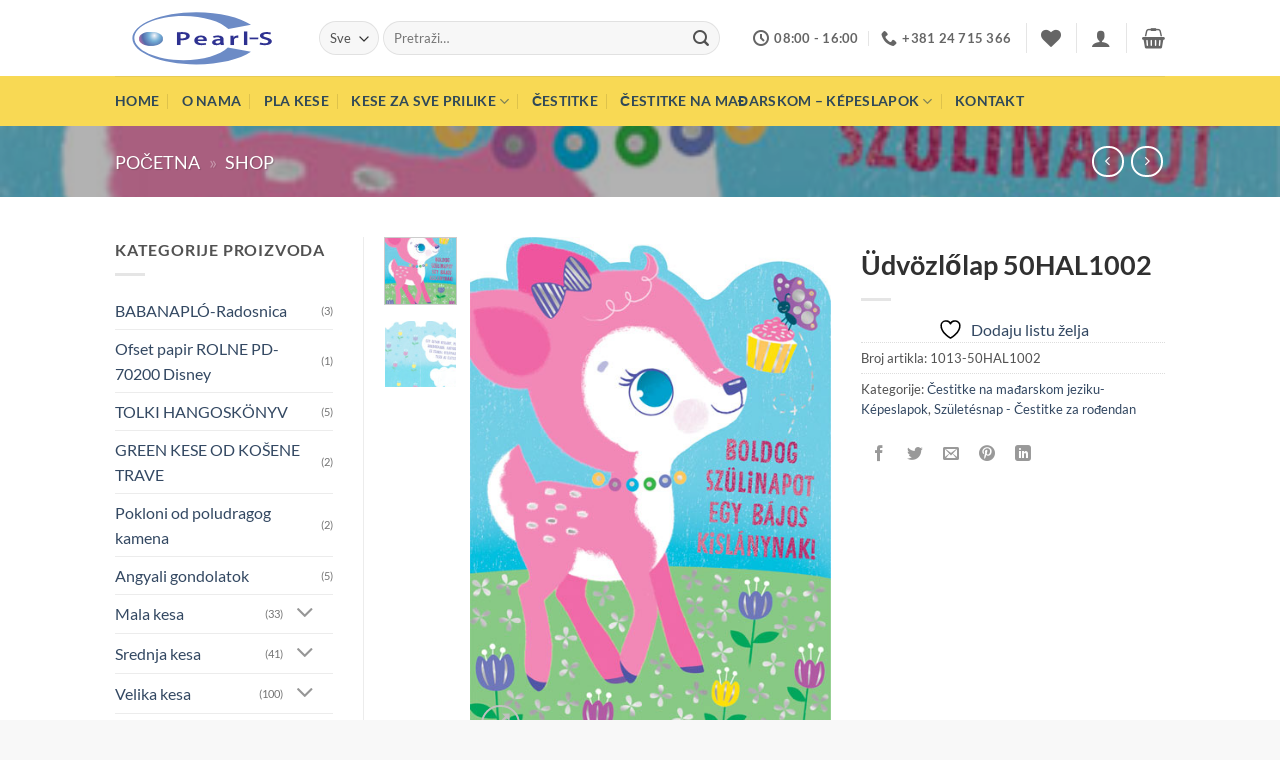

--- FILE ---
content_type: text/html; charset=UTF-8
request_url: https://cardexplus.rs/product/udvozlolap-50hal1002/
body_size: 35033
content:
<!DOCTYPE html>
<html lang="sr-RS" class="loading-site no-js">
<head>
	<meta charset="UTF-8" />
	<link rel="profile" href="http://gmpg.org/xfn/11" />
	<link rel="pingback" href="https://cardexplus.rs/xmlrpc.php" />

					<script>document.documentElement.className = document.documentElement.className + ' yes-js js_active js'</script>
			<script>(function(html){html.className = html.className.replace(/\bno-js\b/,'js')})(document.documentElement);</script>
<meta name='robots' content='index, follow, max-image-preview:large, max-snippet:-1, max-video-preview:-1' />
<meta name="viewport" content="width=device-width, initial-scale=1" />
	<!-- This site is optimized with the Yoast SEO plugin v26.8 - https://yoast.com/product/yoast-seo-wordpress/ -->
	<title>Üdvözlőlap 50HAL1002 - Pearl-S</title>
	<link rel="canonical" href="https://cardexplus.rs/product/udvozlolap-50hal1002/" />
	<meta property="og:locale" content="sr_RS" />
	<meta property="og:type" content="article" />
	<meta property="og:title" content="Üdvözlőlap 50HAL1002 - Pearl-S" />
	<meta property="og:url" content="https://cardexplus.rs/product/udvozlolap-50hal1002/" />
	<meta property="og:site_name" content="Pearl-S" />
	<meta property="article:modified_time" content="2025-02-24T13:18:37+00:00" />
	<meta property="og:image" content="https://cardexplus.rs/wp-content/uploads/2022/09/50HAL1002.jpg" />
	<meta property="og:image:width" content="420" />
	<meta property="og:image:height" content="600" />
	<meta property="og:image:type" content="image/jpeg" />
	<meta name="twitter:card" content="summary_large_image" />
	<meta name="twitter:label1" content="Procenjeno vreme čitanja" />
	<meta name="twitter:data1" content="1 minut" />
	<script type="application/ld+json" class="yoast-schema-graph">{"@context":"https://schema.org","@graph":[{"@type":"WebPage","@id":"https://cardexplus.rs/product/udvozlolap-50hal1002/","url":"https://cardexplus.rs/product/udvozlolap-50hal1002/","name":"Üdvözlőlap 50HAL1002 - Pearl-S","isPartOf":{"@id":"https://cardexplus.rs/#website"},"primaryImageOfPage":{"@id":"https://cardexplus.rs/product/udvozlolap-50hal1002/#primaryimage"},"image":{"@id":"https://cardexplus.rs/product/udvozlolap-50hal1002/#primaryimage"},"thumbnailUrl":"https://cardexplus.rs/wp-content/uploads/2022/09/50HAL1002.jpg","datePublished":"2022-09-29T09:58:55+00:00","dateModified":"2025-02-24T13:18:37+00:00","breadcrumb":{"@id":"https://cardexplus.rs/product/udvozlolap-50hal1002/#breadcrumb"},"inLanguage":"sr-RS","potentialAction":[{"@type":"ReadAction","target":["https://cardexplus.rs/product/udvozlolap-50hal1002/"]}]},{"@type":"ImageObject","inLanguage":"sr-RS","@id":"https://cardexplus.rs/product/udvozlolap-50hal1002/#primaryimage","url":"https://cardexplus.rs/wp-content/uploads/2022/09/50HAL1002.jpg","contentUrl":"https://cardexplus.rs/wp-content/uploads/2022/09/50HAL1002.jpg","width":420,"height":600},{"@type":"BreadcrumbList","@id":"https://cardexplus.rs/product/udvozlolap-50hal1002/#breadcrumb","itemListElement":[{"@type":"ListItem","position":1,"name":"Početna","item":"https://cardexplus.rs/"},{"@type":"ListItem","position":2,"name":"Shop"}]},{"@type":"WebSite","@id":"https://cardexplus.rs/#website","url":"https://cardexplus.rs/","name":"Pearl-S","description":"","publisher":{"@id":"https://cardexplus.rs/#organization"},"potentialAction":[{"@type":"SearchAction","target":{"@type":"EntryPoint","urlTemplate":"https://cardexplus.rs/?s={search_term_string}"},"query-input":{"@type":"PropertyValueSpecification","valueRequired":true,"valueName":"search_term_string"}}],"inLanguage":"sr-RS"},{"@type":"Organization","@id":"https://cardexplus.rs/#organization","name":"Pearl-S DOO","url":"https://cardexplus.rs/","logo":{"@type":"ImageObject","inLanguage":"sr-RS","@id":"https://cardexplus.rs/#/schema/logo/image/","url":"https://cardexplus.rs/wp-content/uploads/2019/05/Pearl-s-logo.png","contentUrl":"https://cardexplus.rs/wp-content/uploads/2019/05/Pearl-s-logo.png","width":260,"height":106,"caption":"Pearl-S DOO"},"image":{"@id":"https://cardexplus.rs/#/schema/logo/image/"}}]}</script>
	<!-- / Yoast SEO plugin. -->


<link rel='prefetch' href='https://cardexplus.rs/wp-content/themes/flatsome/assets/js/flatsome.js?ver=e2eddd6c228105dac048' />
<link rel='prefetch' href='https://cardexplus.rs/wp-content/themes/flatsome/assets/js/chunk.slider.js?ver=3.20.4' />
<link rel='prefetch' href='https://cardexplus.rs/wp-content/themes/flatsome/assets/js/chunk.popups.js?ver=3.20.4' />
<link rel='prefetch' href='https://cardexplus.rs/wp-content/themes/flatsome/assets/js/chunk.tooltips.js?ver=3.20.4' />
<link rel='prefetch' href='https://cardexplus.rs/wp-content/themes/flatsome/assets/js/woocommerce.js?ver=1c9be63d628ff7c3ff4c' />
<link rel="alternate" type="application/rss+xml" title="Pearl-S &raquo; dovod" href="https://cardexplus.rs/feed/" />
<link rel="alternate" type="application/rss+xml" title="Pearl-S &raquo; dovod komentara" href="https://cardexplus.rs/comments/feed/" />
<link rel="alternate" title="oEmbed (JSON)" type="application/json+oembed" href="https://cardexplus.rs/wp-json/oembed/1.0/embed?url=https%3A%2F%2Fcardexplus.rs%2Fproduct%2Fudvozlolap-50hal1002%2F" />
<link rel="alternate" title="oEmbed (XML)" type="text/xml+oembed" href="https://cardexplus.rs/wp-json/oembed/1.0/embed?url=https%3A%2F%2Fcardexplus.rs%2Fproduct%2Fudvozlolap-50hal1002%2F&#038;format=xml" />
<style id='wp-img-auto-sizes-contain-inline-css' type='text/css'>
img:is([sizes=auto i],[sizes^="auto," i]){contain-intrinsic-size:3000px 1500px}
/*# sourceURL=wp-img-auto-sizes-contain-inline-css */
</style>
<style id='wp-block-library-inline-css' type='text/css'>
:root{--wp-block-synced-color:#7a00df;--wp-block-synced-color--rgb:122,0,223;--wp-bound-block-color:var(--wp-block-synced-color);--wp-editor-canvas-background:#ddd;--wp-admin-theme-color:#007cba;--wp-admin-theme-color--rgb:0,124,186;--wp-admin-theme-color-darker-10:#006ba1;--wp-admin-theme-color-darker-10--rgb:0,107,160.5;--wp-admin-theme-color-darker-20:#005a87;--wp-admin-theme-color-darker-20--rgb:0,90,135;--wp-admin-border-width-focus:2px}@media (min-resolution:192dpi){:root{--wp-admin-border-width-focus:1.5px}}.wp-element-button{cursor:pointer}:root .has-very-light-gray-background-color{background-color:#eee}:root .has-very-dark-gray-background-color{background-color:#313131}:root .has-very-light-gray-color{color:#eee}:root .has-very-dark-gray-color{color:#313131}:root .has-vivid-green-cyan-to-vivid-cyan-blue-gradient-background{background:linear-gradient(135deg,#00d084,#0693e3)}:root .has-purple-crush-gradient-background{background:linear-gradient(135deg,#34e2e4,#4721fb 50%,#ab1dfe)}:root .has-hazy-dawn-gradient-background{background:linear-gradient(135deg,#faaca8,#dad0ec)}:root .has-subdued-olive-gradient-background{background:linear-gradient(135deg,#fafae1,#67a671)}:root .has-atomic-cream-gradient-background{background:linear-gradient(135deg,#fdd79a,#004a59)}:root .has-nightshade-gradient-background{background:linear-gradient(135deg,#330968,#31cdcf)}:root .has-midnight-gradient-background{background:linear-gradient(135deg,#020381,#2874fc)}:root{--wp--preset--font-size--normal:16px;--wp--preset--font-size--huge:42px}.has-regular-font-size{font-size:1em}.has-larger-font-size{font-size:2.625em}.has-normal-font-size{font-size:var(--wp--preset--font-size--normal)}.has-huge-font-size{font-size:var(--wp--preset--font-size--huge)}.has-text-align-center{text-align:center}.has-text-align-left{text-align:left}.has-text-align-right{text-align:right}.has-fit-text{white-space:nowrap!important}#end-resizable-editor-section{display:none}.aligncenter{clear:both}.items-justified-left{justify-content:flex-start}.items-justified-center{justify-content:center}.items-justified-right{justify-content:flex-end}.items-justified-space-between{justify-content:space-between}.screen-reader-text{border:0;clip-path:inset(50%);height:1px;margin:-1px;overflow:hidden;padding:0;position:absolute;width:1px;word-wrap:normal!important}.screen-reader-text:focus{background-color:#ddd;clip-path:none;color:#444;display:block;font-size:1em;height:auto;left:5px;line-height:normal;padding:15px 23px 14px;text-decoration:none;top:5px;width:auto;z-index:100000}html :where(.has-border-color){border-style:solid}html :where([style*=border-top-color]){border-top-style:solid}html :where([style*=border-right-color]){border-right-style:solid}html :where([style*=border-bottom-color]){border-bottom-style:solid}html :where([style*=border-left-color]){border-left-style:solid}html :where([style*=border-width]){border-style:solid}html :where([style*=border-top-width]){border-top-style:solid}html :where([style*=border-right-width]){border-right-style:solid}html :where([style*=border-bottom-width]){border-bottom-style:solid}html :where([style*=border-left-width]){border-left-style:solid}html :where(img[class*=wp-image-]){height:auto;max-width:100%}:where(figure){margin:0 0 1em}html :where(.is-position-sticky){--wp-admin--admin-bar--position-offset:var(--wp-admin--admin-bar--height,0px)}@media screen and (max-width:600px){html :where(.is-position-sticky){--wp-admin--admin-bar--position-offset:0px}}

/*# sourceURL=wp-block-library-inline-css */
</style><link rel='stylesheet' id='wc-blocks-style-css' href='https://cardexplus.rs/wp-content/plugins/woocommerce/assets/client/blocks/wc-blocks.css?ver=wc-10.4.3' type='text/css' media='all' />
<link rel='stylesheet' id='jquery-selectBox-css' href='https://cardexplus.rs/wp-content/plugins/yith-woocommerce-wishlist/assets/css/jquery.selectBox.css?ver=1.2.0' type='text/css' media='all' />
<link rel='stylesheet' id='woocommerce_prettyPhoto_css-css' href='//cardexplus.rs/wp-content/plugins/woocommerce/assets/css/prettyPhoto.css?ver=3.1.6' type='text/css' media='all' />
<link rel='stylesheet' id='yith-wcwl-main-css' href='https://cardexplus.rs/wp-content/plugins/yith-woocommerce-wishlist/assets/css/style.css?ver=4.12.0' type='text/css' media='all' />
<style id='yith-wcwl-main-inline-css' type='text/css'>
 :root { --rounded-corners-radius: 16px; --add-to-cart-rounded-corners-radius: 16px; --feedback-duration: 3s } 
 :root { --rounded-corners-radius: 16px; --add-to-cart-rounded-corners-radius: 16px; --feedback-duration: 3s } 
 :root { --rounded-corners-radius: 16px; --add-to-cart-rounded-corners-radius: 16px; --feedback-duration: 3s } 
 :root { --rounded-corners-radius: 16px; --add-to-cart-rounded-corners-radius: 16px; --feedback-duration: 3s } 
 :root { --rounded-corners-radius: 16px; --add-to-cart-rounded-corners-radius: 16px; --feedback-duration: 3s } 
 :root { --rounded-corners-radius: 16px; --add-to-cart-rounded-corners-radius: 16px; --feedback-duration: 3s } 
 :root { --rounded-corners-radius: 16px; --add-to-cart-rounded-corners-radius: 16px; --feedback-duration: 3s } 
 :root { --rounded-corners-radius: 16px; --add-to-cart-rounded-corners-radius: 16px; --feedback-duration: 3s } 
 :root { --rounded-corners-radius: 16px; --add-to-cart-rounded-corners-radius: 16px; --feedback-duration: 3s } 
 :root { --rounded-corners-radius: 16px; --add-to-cart-rounded-corners-radius: 16px; --feedback-duration: 3s } 
/*# sourceURL=yith-wcwl-main-inline-css */
</style>
<style id='global-styles-inline-css' type='text/css'>
:root{--wp--preset--aspect-ratio--square: 1;--wp--preset--aspect-ratio--4-3: 4/3;--wp--preset--aspect-ratio--3-4: 3/4;--wp--preset--aspect-ratio--3-2: 3/2;--wp--preset--aspect-ratio--2-3: 2/3;--wp--preset--aspect-ratio--16-9: 16/9;--wp--preset--aspect-ratio--9-16: 9/16;--wp--preset--color--black: #000000;--wp--preset--color--cyan-bluish-gray: #abb8c3;--wp--preset--color--white: #ffffff;--wp--preset--color--pale-pink: #f78da7;--wp--preset--color--vivid-red: #cf2e2e;--wp--preset--color--luminous-vivid-orange: #ff6900;--wp--preset--color--luminous-vivid-amber: #fcb900;--wp--preset--color--light-green-cyan: #7bdcb5;--wp--preset--color--vivid-green-cyan: #00d084;--wp--preset--color--pale-cyan-blue: #8ed1fc;--wp--preset--color--vivid-cyan-blue: #0693e3;--wp--preset--color--vivid-purple: #9b51e0;--wp--preset--color--primary: #2f4858;--wp--preset--color--secondary: #33658a;--wp--preset--color--success: #627D47;--wp--preset--color--alert: #b20000;--wp--preset--gradient--vivid-cyan-blue-to-vivid-purple: linear-gradient(135deg,rgb(6,147,227) 0%,rgb(155,81,224) 100%);--wp--preset--gradient--light-green-cyan-to-vivid-green-cyan: linear-gradient(135deg,rgb(122,220,180) 0%,rgb(0,208,130) 100%);--wp--preset--gradient--luminous-vivid-amber-to-luminous-vivid-orange: linear-gradient(135deg,rgb(252,185,0) 0%,rgb(255,105,0) 100%);--wp--preset--gradient--luminous-vivid-orange-to-vivid-red: linear-gradient(135deg,rgb(255,105,0) 0%,rgb(207,46,46) 100%);--wp--preset--gradient--very-light-gray-to-cyan-bluish-gray: linear-gradient(135deg,rgb(238,238,238) 0%,rgb(169,184,195) 100%);--wp--preset--gradient--cool-to-warm-spectrum: linear-gradient(135deg,rgb(74,234,220) 0%,rgb(151,120,209) 20%,rgb(207,42,186) 40%,rgb(238,44,130) 60%,rgb(251,105,98) 80%,rgb(254,248,76) 100%);--wp--preset--gradient--blush-light-purple: linear-gradient(135deg,rgb(255,206,236) 0%,rgb(152,150,240) 100%);--wp--preset--gradient--blush-bordeaux: linear-gradient(135deg,rgb(254,205,165) 0%,rgb(254,45,45) 50%,rgb(107,0,62) 100%);--wp--preset--gradient--luminous-dusk: linear-gradient(135deg,rgb(255,203,112) 0%,rgb(199,81,192) 50%,rgb(65,88,208) 100%);--wp--preset--gradient--pale-ocean: linear-gradient(135deg,rgb(255,245,203) 0%,rgb(182,227,212) 50%,rgb(51,167,181) 100%);--wp--preset--gradient--electric-grass: linear-gradient(135deg,rgb(202,248,128) 0%,rgb(113,206,126) 100%);--wp--preset--gradient--midnight: linear-gradient(135deg,rgb(2,3,129) 0%,rgb(40,116,252) 100%);--wp--preset--font-size--small: 13px;--wp--preset--font-size--medium: 20px;--wp--preset--font-size--large: 36px;--wp--preset--font-size--x-large: 42px;--wp--preset--spacing--20: 0.44rem;--wp--preset--spacing--30: 0.67rem;--wp--preset--spacing--40: 1rem;--wp--preset--spacing--50: 1.5rem;--wp--preset--spacing--60: 2.25rem;--wp--preset--spacing--70: 3.38rem;--wp--preset--spacing--80: 5.06rem;--wp--preset--shadow--natural: 6px 6px 9px rgba(0, 0, 0, 0.2);--wp--preset--shadow--deep: 12px 12px 50px rgba(0, 0, 0, 0.4);--wp--preset--shadow--sharp: 6px 6px 0px rgba(0, 0, 0, 0.2);--wp--preset--shadow--outlined: 6px 6px 0px -3px rgb(255, 255, 255), 6px 6px rgb(0, 0, 0);--wp--preset--shadow--crisp: 6px 6px 0px rgb(0, 0, 0);}:where(body) { margin: 0; }.wp-site-blocks > .alignleft { float: left; margin-right: 2em; }.wp-site-blocks > .alignright { float: right; margin-left: 2em; }.wp-site-blocks > .aligncenter { justify-content: center; margin-left: auto; margin-right: auto; }:where(.is-layout-flex){gap: 0.5em;}:where(.is-layout-grid){gap: 0.5em;}.is-layout-flow > .alignleft{float: left;margin-inline-start: 0;margin-inline-end: 2em;}.is-layout-flow > .alignright{float: right;margin-inline-start: 2em;margin-inline-end: 0;}.is-layout-flow > .aligncenter{margin-left: auto !important;margin-right: auto !important;}.is-layout-constrained > .alignleft{float: left;margin-inline-start: 0;margin-inline-end: 2em;}.is-layout-constrained > .alignright{float: right;margin-inline-start: 2em;margin-inline-end: 0;}.is-layout-constrained > .aligncenter{margin-left: auto !important;margin-right: auto !important;}.is-layout-constrained > :where(:not(.alignleft):not(.alignright):not(.alignfull)){margin-left: auto !important;margin-right: auto !important;}body .is-layout-flex{display: flex;}.is-layout-flex{flex-wrap: wrap;align-items: center;}.is-layout-flex > :is(*, div){margin: 0;}body .is-layout-grid{display: grid;}.is-layout-grid > :is(*, div){margin: 0;}body{padding-top: 0px;padding-right: 0px;padding-bottom: 0px;padding-left: 0px;}a:where(:not(.wp-element-button)){text-decoration: none;}:root :where(.wp-element-button, .wp-block-button__link){background-color: #32373c;border-width: 0;color: #fff;font-family: inherit;font-size: inherit;font-style: inherit;font-weight: inherit;letter-spacing: inherit;line-height: inherit;padding-top: calc(0.667em + 2px);padding-right: calc(1.333em + 2px);padding-bottom: calc(0.667em + 2px);padding-left: calc(1.333em + 2px);text-decoration: none;text-transform: inherit;}.has-black-color{color: var(--wp--preset--color--black) !important;}.has-cyan-bluish-gray-color{color: var(--wp--preset--color--cyan-bluish-gray) !important;}.has-white-color{color: var(--wp--preset--color--white) !important;}.has-pale-pink-color{color: var(--wp--preset--color--pale-pink) !important;}.has-vivid-red-color{color: var(--wp--preset--color--vivid-red) !important;}.has-luminous-vivid-orange-color{color: var(--wp--preset--color--luminous-vivid-orange) !important;}.has-luminous-vivid-amber-color{color: var(--wp--preset--color--luminous-vivid-amber) !important;}.has-light-green-cyan-color{color: var(--wp--preset--color--light-green-cyan) !important;}.has-vivid-green-cyan-color{color: var(--wp--preset--color--vivid-green-cyan) !important;}.has-pale-cyan-blue-color{color: var(--wp--preset--color--pale-cyan-blue) !important;}.has-vivid-cyan-blue-color{color: var(--wp--preset--color--vivid-cyan-blue) !important;}.has-vivid-purple-color{color: var(--wp--preset--color--vivid-purple) !important;}.has-primary-color{color: var(--wp--preset--color--primary) !important;}.has-secondary-color{color: var(--wp--preset--color--secondary) !important;}.has-success-color{color: var(--wp--preset--color--success) !important;}.has-alert-color{color: var(--wp--preset--color--alert) !important;}.has-black-background-color{background-color: var(--wp--preset--color--black) !important;}.has-cyan-bluish-gray-background-color{background-color: var(--wp--preset--color--cyan-bluish-gray) !important;}.has-white-background-color{background-color: var(--wp--preset--color--white) !important;}.has-pale-pink-background-color{background-color: var(--wp--preset--color--pale-pink) !important;}.has-vivid-red-background-color{background-color: var(--wp--preset--color--vivid-red) !important;}.has-luminous-vivid-orange-background-color{background-color: var(--wp--preset--color--luminous-vivid-orange) !important;}.has-luminous-vivid-amber-background-color{background-color: var(--wp--preset--color--luminous-vivid-amber) !important;}.has-light-green-cyan-background-color{background-color: var(--wp--preset--color--light-green-cyan) !important;}.has-vivid-green-cyan-background-color{background-color: var(--wp--preset--color--vivid-green-cyan) !important;}.has-pale-cyan-blue-background-color{background-color: var(--wp--preset--color--pale-cyan-blue) !important;}.has-vivid-cyan-blue-background-color{background-color: var(--wp--preset--color--vivid-cyan-blue) !important;}.has-vivid-purple-background-color{background-color: var(--wp--preset--color--vivid-purple) !important;}.has-primary-background-color{background-color: var(--wp--preset--color--primary) !important;}.has-secondary-background-color{background-color: var(--wp--preset--color--secondary) !important;}.has-success-background-color{background-color: var(--wp--preset--color--success) !important;}.has-alert-background-color{background-color: var(--wp--preset--color--alert) !important;}.has-black-border-color{border-color: var(--wp--preset--color--black) !important;}.has-cyan-bluish-gray-border-color{border-color: var(--wp--preset--color--cyan-bluish-gray) !important;}.has-white-border-color{border-color: var(--wp--preset--color--white) !important;}.has-pale-pink-border-color{border-color: var(--wp--preset--color--pale-pink) !important;}.has-vivid-red-border-color{border-color: var(--wp--preset--color--vivid-red) !important;}.has-luminous-vivid-orange-border-color{border-color: var(--wp--preset--color--luminous-vivid-orange) !important;}.has-luminous-vivid-amber-border-color{border-color: var(--wp--preset--color--luminous-vivid-amber) !important;}.has-light-green-cyan-border-color{border-color: var(--wp--preset--color--light-green-cyan) !important;}.has-vivid-green-cyan-border-color{border-color: var(--wp--preset--color--vivid-green-cyan) !important;}.has-pale-cyan-blue-border-color{border-color: var(--wp--preset--color--pale-cyan-blue) !important;}.has-vivid-cyan-blue-border-color{border-color: var(--wp--preset--color--vivid-cyan-blue) !important;}.has-vivid-purple-border-color{border-color: var(--wp--preset--color--vivid-purple) !important;}.has-primary-border-color{border-color: var(--wp--preset--color--primary) !important;}.has-secondary-border-color{border-color: var(--wp--preset--color--secondary) !important;}.has-success-border-color{border-color: var(--wp--preset--color--success) !important;}.has-alert-border-color{border-color: var(--wp--preset--color--alert) !important;}.has-vivid-cyan-blue-to-vivid-purple-gradient-background{background: var(--wp--preset--gradient--vivid-cyan-blue-to-vivid-purple) !important;}.has-light-green-cyan-to-vivid-green-cyan-gradient-background{background: var(--wp--preset--gradient--light-green-cyan-to-vivid-green-cyan) !important;}.has-luminous-vivid-amber-to-luminous-vivid-orange-gradient-background{background: var(--wp--preset--gradient--luminous-vivid-amber-to-luminous-vivid-orange) !important;}.has-luminous-vivid-orange-to-vivid-red-gradient-background{background: var(--wp--preset--gradient--luminous-vivid-orange-to-vivid-red) !important;}.has-very-light-gray-to-cyan-bluish-gray-gradient-background{background: var(--wp--preset--gradient--very-light-gray-to-cyan-bluish-gray) !important;}.has-cool-to-warm-spectrum-gradient-background{background: var(--wp--preset--gradient--cool-to-warm-spectrum) !important;}.has-blush-light-purple-gradient-background{background: var(--wp--preset--gradient--blush-light-purple) !important;}.has-blush-bordeaux-gradient-background{background: var(--wp--preset--gradient--blush-bordeaux) !important;}.has-luminous-dusk-gradient-background{background: var(--wp--preset--gradient--luminous-dusk) !important;}.has-pale-ocean-gradient-background{background: var(--wp--preset--gradient--pale-ocean) !important;}.has-electric-grass-gradient-background{background: var(--wp--preset--gradient--electric-grass) !important;}.has-midnight-gradient-background{background: var(--wp--preset--gradient--midnight) !important;}.has-small-font-size{font-size: var(--wp--preset--font-size--small) !important;}.has-medium-font-size{font-size: var(--wp--preset--font-size--medium) !important;}.has-large-font-size{font-size: var(--wp--preset--font-size--large) !important;}.has-x-large-font-size{font-size: var(--wp--preset--font-size--x-large) !important;}
/*# sourceURL=global-styles-inline-css */
</style>

<link rel='stylesheet' id='contact-form-7-css' href='https://cardexplus.rs/wp-content/plugins/contact-form-7/includes/css/styles.css?ver=6.1.4' type='text/css' media='all' />
<link rel='stylesheet' id='photoswipe-css' href='https://cardexplus.rs/wp-content/plugins/woocommerce/assets/css/photoswipe/photoswipe.min.css?ver=10.4.3' type='text/css' media='all' />
<link rel='stylesheet' id='photoswipe-default-skin-css' href='https://cardexplus.rs/wp-content/plugins/woocommerce/assets/css/photoswipe/default-skin/default-skin.min.css?ver=10.4.3' type='text/css' media='all' />
<style id='woocommerce-inline-inline-css' type='text/css'>
.woocommerce form .form-row .required { visibility: visible; }
/*# sourceURL=woocommerce-inline-inline-css */
</style>
<link rel='stylesheet' id='flatsome-woocommerce-wishlist-css' href='https://cardexplus.rs/wp-content/themes/flatsome/inc/integrations/wc-yith-wishlist/wishlist.css?ver=3.20.4' type='text/css' media='all' />
<style id='wc-product-table-head-inline-css' type='text/css'>
table.wc-product-table { visibility: hidden; }
/*# sourceURL=wc-product-table-head-inline-css */
</style>
<link rel='stylesheet' id='woopq-frontend-css' href='https://cardexplus.rs/wp-content/plugins/wpc-product-quantity-premium/assets/css/frontend.css?ver=5.1.4' type='text/css' media='all' />
<link rel='stylesheet' id='flatsome-main-css' href='https://cardexplus.rs/wp-content/themes/flatsome/assets/css/flatsome.css?ver=3.20.4' type='text/css' media='all' />
<style id='flatsome-main-inline-css' type='text/css'>
@font-face {
				font-family: "fl-icons";
				font-display: block;
				src: url(https://cardexplus.rs/wp-content/themes/flatsome/assets/css/icons/fl-icons.eot?v=3.20.4);
				src:
					url(https://cardexplus.rs/wp-content/themes/flatsome/assets/css/icons/fl-icons.eot#iefix?v=3.20.4) format("embedded-opentype"),
					url(https://cardexplus.rs/wp-content/themes/flatsome/assets/css/icons/fl-icons.woff2?v=3.20.4) format("woff2"),
					url(https://cardexplus.rs/wp-content/themes/flatsome/assets/css/icons/fl-icons.ttf?v=3.20.4) format("truetype"),
					url(https://cardexplus.rs/wp-content/themes/flatsome/assets/css/icons/fl-icons.woff?v=3.20.4) format("woff"),
					url(https://cardexplus.rs/wp-content/themes/flatsome/assets/css/icons/fl-icons.svg?v=3.20.4#fl-icons) format("svg");
			}
/*# sourceURL=flatsome-main-inline-css */
</style>
<link rel='stylesheet' id='flatsome-shop-css' href='https://cardexplus.rs/wp-content/themes/flatsome/assets/css/flatsome-shop.css?ver=3.20.4' type='text/css' media='all' />
<link rel='stylesheet' id='flatsome-style-css' href='https://cardexplus.rs/wp-content/themes/cardex/style.css?ver=3.0' type='text/css' media='all' />
<script type="text/javascript" src="https://cardexplus.rs/wp-includes/js/jquery/jquery.min.js?ver=3.7.1" id="jquery-core-js"></script>
<script type="text/javascript" src="https://cardexplus.rs/wp-includes/js/jquery/jquery-migrate.min.js?ver=3.4.1" id="jquery-migrate-js"></script>
<script type="text/javascript" src="https://cardexplus.rs/wp-content/plugins/woocommerce/assets/js/jquery-blockui/jquery.blockUI.min.js?ver=2.7.0-wc.10.4.3" id="wc-jquery-blockui-js" data-wp-strategy="defer"></script>
<script type="text/javascript" id="wc-add-to-cart-js-extra">
/* <![CDATA[ */
var wc_add_to_cart_params = {"ajax_url":"/wp-admin/admin-ajax.php","wc_ajax_url":"/?wc-ajax=%%endpoint%%","i18n_view_cart":"Pogledaj korpu","cart_url":"https://cardexplus.rs/cart/","is_cart":"","cart_redirect_after_add":"no"};
//# sourceURL=wc-add-to-cart-js-extra
/* ]]> */
</script>
<script type="text/javascript" src="https://cardexplus.rs/wp-content/plugins/woocommerce/assets/js/frontend/add-to-cart.min.js?ver=10.4.3" id="wc-add-to-cart-js" defer="defer" data-wp-strategy="defer"></script>
<script type="text/javascript" src="https://cardexplus.rs/wp-content/plugins/woocommerce/assets/js/photoswipe/photoswipe.min.js?ver=4.1.1-wc.10.4.3" id="wc-photoswipe-js" defer="defer" data-wp-strategy="defer"></script>
<script type="text/javascript" src="https://cardexplus.rs/wp-content/plugins/woocommerce/assets/js/photoswipe/photoswipe-ui-default.min.js?ver=4.1.1-wc.10.4.3" id="wc-photoswipe-ui-default-js" defer="defer" data-wp-strategy="defer"></script>
<script type="text/javascript" id="wc-single-product-js-extra">
/* <![CDATA[ */
var wc_single_product_params = {"i18n_required_rating_text":"Ocenite","i18n_rating_options":["1 od 5 zvezdica","2 od 5 zvezdica","3 od 5 zvezdica","4 od 5 zvezdica","5 od 5 zvezdica"],"i18n_product_gallery_trigger_text":"Pogledajte galeriju slika preko celog ekrana","review_rating_required":"yes","flexslider":{"rtl":false,"animation":"slide","smoothHeight":true,"directionNav":false,"controlNav":"thumbnails","slideshow":false,"animationSpeed":500,"animationLoop":false,"allowOneSlide":false},"zoom_enabled":"","zoom_options":[],"photoswipe_enabled":"1","photoswipe_options":{"shareEl":false,"closeOnScroll":false,"history":false,"hideAnimationDuration":0,"showAnimationDuration":0},"flexslider_enabled":""};
//# sourceURL=wc-single-product-js-extra
/* ]]> */
</script>
<script type="text/javascript" src="https://cardexplus.rs/wp-content/plugins/woocommerce/assets/js/frontend/single-product.min.js?ver=10.4.3" id="wc-single-product-js" defer="defer" data-wp-strategy="defer"></script>
<script type="text/javascript" src="https://cardexplus.rs/wp-content/plugins/woocommerce/assets/js/js-cookie/js.cookie.min.js?ver=2.1.4-wc.10.4.3" id="wc-js-cookie-js" data-wp-strategy="defer"></script>
<link rel="https://api.w.org/" href="https://cardexplus.rs/wp-json/" /><link rel="alternate" title="JSON" type="application/json" href="https://cardexplus.rs/wp-json/wp/v2/product/8445" /><link rel="EditURI" type="application/rsd+xml" title="RSD" href="https://cardexplus.rs/xmlrpc.php?rsd" />
<meta name="generator" content="WordPress 6.9" />
<meta name="generator" content="WooCommerce 10.4.3" />
<link rel='shortlink' href='https://cardexplus.rs/?p=8445' />
<!-- Global site tag (gtag.js) - Google Analytics -->
<script async src="https://www.googletagmanager.com/gtag/js?id=UA-139886870-1"></script>
<script>
  window.dataLayer = window.dataLayer || [];
  function gtag(){dataLayer.push(arguments);}
  gtag('js', new Date());

  gtag('config', 'UA-139886870-1');
</script>
	<noscript><style>.woocommerce-product-gallery{ opacity: 1 !important; }</style></noscript>
	<style id="custom-css" type="text/css">:root {--primary-color: #2f4858;--fs-color-primary: #2f4858;--fs-color-secondary: #33658a;--fs-color-success: #627D47;--fs-color-alert: #b20000;--fs-color-base: #515151;--fs-experimental-link-color: #334862;--fs-experimental-link-color-hover: #111;}.tooltipster-base {--tooltip-color: #fff;--tooltip-bg-color: #000;}.off-canvas-right .mfp-content, .off-canvas-left .mfp-content {--drawer-width: 300px;}.off-canvas .mfp-content.off-canvas-cart {--drawer-width: 360px;}.header-main{height: 76px}#logo img{max-height: 76px}#logo{width:174px;}.header-bottom{min-height: 24px}.header-top{min-height: 30px}.transparent .header-main{height: 90px}.transparent #logo img{max-height: 90px}.has-transparent + .page-title:first-of-type,.has-transparent + #main > .page-title,.has-transparent + #main > div > .page-title,.has-transparent + #main .page-header-wrapper:first-of-type .page-title{padding-top: 140px;}.header.show-on-scroll,.stuck .header-main{height:70px!important}.stuck #logo img{max-height: 70px!important}.search-form{ width: 93%;}.header-bottom {background-color: #f8d954}.header-bottom-nav > li > a{line-height: 30px }@media (max-width: 549px) {.header-main{height: 70px}#logo img{max-height: 70px}}.nav-dropdown-has-arrow.nav-dropdown-has-border li.has-dropdown:before{border-bottom-color: #FFFFFF;}.nav .nav-dropdown{border-color: #FFFFFF }.nav-dropdown-has-arrow li.has-dropdown:after{border-bottom-color: #FFFFFF;}.nav .nav-dropdown{background-color: #FFFFFF}.header-top{background-color:#F7F7F7!important;}h1,h2,h3,h4,h5,h6,.heading-font{color: #303030;}body{font-family: Lato, sans-serif;}body {font-weight: 400;font-style: normal;}.nav > li > a {font-family: Lato, sans-serif;}.mobile-sidebar-levels-2 .nav > li > ul > li > a {font-family: Lato, sans-serif;}.nav > li > a,.mobile-sidebar-levels-2 .nav > li > ul > li > a {font-weight: 700;font-style: normal;}h1,h2,h3,h4,h5,h6,.heading-font, .off-canvas-center .nav-sidebar.nav-vertical > li > a{font-family: Lato, sans-serif;}h1,h2,h3,h4,h5,h6,.heading-font,.banner h1,.banner h2 {font-weight: 700;font-style: normal;}.alt-font{font-family: "Dancing Script", sans-serif;}.alt-font {font-weight: 400!important;font-style: normal!important;}.header:not(.transparent) .header-bottom-nav.nav > li > a{color: #2f4858;}.shop-page-title.featured-title .title-overlay{background-color: rgba(0,0,0,0.3);}input[type='submit'], input[type="button"], button:not(.icon), .button:not(.icon){border-radius: 13px!important}.shop-page-title.featured-title .title-bg{ background-image: url(https://cardexplus.rs/wp-content/uploads/2022/09/50HAL1002.jpg)!important;}@media screen and (min-width: 550px){.products .box-vertical .box-image{min-width: 300px!important;width: 300px!important;}}.absolute-footer, html{background-color: #f8f8f8}button[name='update_cart'] { display: none; }.nav-vertical-fly-out > li + li {border-top-width: 1px; border-top-style: solid;}.label-new.menu-item > a:after{content:"Novo";}.label-hot.menu-item > a:after{content:"Vruće";}.label-sale.menu-item > a:after{content:"Akcija";}.label-popular.menu-item > a:after{content:"Popularno";}</style><style id="kirki-inline-styles">/* latin-ext */
@font-face {
  font-family: 'Lato';
  font-style: normal;
  font-weight: 400;
  font-display: swap;
  src: url(https://cardexplus.rs/wp-content/fonts/lato/S6uyw4BMUTPHjxAwXjeu.woff2) format('woff2');
  unicode-range: U+0100-02BA, U+02BD-02C5, U+02C7-02CC, U+02CE-02D7, U+02DD-02FF, U+0304, U+0308, U+0329, U+1D00-1DBF, U+1E00-1E9F, U+1EF2-1EFF, U+2020, U+20A0-20AB, U+20AD-20C0, U+2113, U+2C60-2C7F, U+A720-A7FF;
}
/* latin */
@font-face {
  font-family: 'Lato';
  font-style: normal;
  font-weight: 400;
  font-display: swap;
  src: url(https://cardexplus.rs/wp-content/fonts/lato/S6uyw4BMUTPHjx4wXg.woff2) format('woff2');
  unicode-range: U+0000-00FF, U+0131, U+0152-0153, U+02BB-02BC, U+02C6, U+02DA, U+02DC, U+0304, U+0308, U+0329, U+2000-206F, U+20AC, U+2122, U+2191, U+2193, U+2212, U+2215, U+FEFF, U+FFFD;
}
/* latin-ext */
@font-face {
  font-family: 'Lato';
  font-style: normal;
  font-weight: 700;
  font-display: swap;
  src: url(https://cardexplus.rs/wp-content/fonts/lato/S6u9w4BMUTPHh6UVSwaPGR_p.woff2) format('woff2');
  unicode-range: U+0100-02BA, U+02BD-02C5, U+02C7-02CC, U+02CE-02D7, U+02DD-02FF, U+0304, U+0308, U+0329, U+1D00-1DBF, U+1E00-1E9F, U+1EF2-1EFF, U+2020, U+20A0-20AB, U+20AD-20C0, U+2113, U+2C60-2C7F, U+A720-A7FF;
}
/* latin */
@font-face {
  font-family: 'Lato';
  font-style: normal;
  font-weight: 700;
  font-display: swap;
  src: url(https://cardexplus.rs/wp-content/fonts/lato/S6u9w4BMUTPHh6UVSwiPGQ.woff2) format('woff2');
  unicode-range: U+0000-00FF, U+0131, U+0152-0153, U+02BB-02BC, U+02C6, U+02DA, U+02DC, U+0304, U+0308, U+0329, U+2000-206F, U+20AC, U+2122, U+2191, U+2193, U+2212, U+2215, U+FEFF, U+FFFD;
}/* vietnamese */
@font-face {
  font-family: 'Dancing Script';
  font-style: normal;
  font-weight: 400;
  font-display: swap;
  src: url(https://cardexplus.rs/wp-content/fonts/dancing-script/If2cXTr6YS-zF4S-kcSWSVi_sxjsohD9F50Ruu7BMSo3Rep8ltA.woff2) format('woff2');
  unicode-range: U+0102-0103, U+0110-0111, U+0128-0129, U+0168-0169, U+01A0-01A1, U+01AF-01B0, U+0300-0301, U+0303-0304, U+0308-0309, U+0323, U+0329, U+1EA0-1EF9, U+20AB;
}
/* latin-ext */
@font-face {
  font-family: 'Dancing Script';
  font-style: normal;
  font-weight: 400;
  font-display: swap;
  src: url(https://cardexplus.rs/wp-content/fonts/dancing-script/If2cXTr6YS-zF4S-kcSWSVi_sxjsohD9F50Ruu7BMSo3ROp8ltA.woff2) format('woff2');
  unicode-range: U+0100-02BA, U+02BD-02C5, U+02C7-02CC, U+02CE-02D7, U+02DD-02FF, U+0304, U+0308, U+0329, U+1D00-1DBF, U+1E00-1E9F, U+1EF2-1EFF, U+2020, U+20A0-20AB, U+20AD-20C0, U+2113, U+2C60-2C7F, U+A720-A7FF;
}
/* latin */
@font-face {
  font-family: 'Dancing Script';
  font-style: normal;
  font-weight: 400;
  font-display: swap;
  src: url(https://cardexplus.rs/wp-content/fonts/dancing-script/If2cXTr6YS-zF4S-kcSWSVi_sxjsohD9F50Ruu7BMSo3Sup8.woff2) format('woff2');
  unicode-range: U+0000-00FF, U+0131, U+0152-0153, U+02BB-02BC, U+02C6, U+02DA, U+02DC, U+0304, U+0308, U+0329, U+2000-206F, U+20AC, U+2122, U+2191, U+2193, U+2212, U+2215, U+FEFF, U+FFFD;
}</style><link rel='stylesheet' id='dashicons-css' href='https://cardexplus.rs/wp-includes/css/dashicons.min.css?ver=6.9' type='text/css' media='all' />
<style id='dashicons-inline-css' type='text/css'>
[data-font="Dashicons"]:before {font-family: 'Dashicons' !important;content: attr(data-icon) !important;speak: none !important;font-weight: normal !important;font-variant: normal !important;text-transform: none !important;line-height: 1 !important;font-style: normal !important;-webkit-font-smoothing: antialiased !important;-moz-osx-font-smoothing: grayscale !important;}
/*# sourceURL=dashicons-inline-css */
</style>
</head>

<body class="wp-singular product-template-default single single-product postid-8445 wp-theme-flatsome wp-child-theme-cardex theme-flatsome woocommerce woocommerce-page woocommerce-no-js lightbox nav-dropdown-has-arrow nav-dropdown-has-shadow nav-dropdown-has-border">


<a class="skip-link screen-reader-text" href="#main">Skip to content</a>

<div id="wrapper">

	
	<header id="header" class="header has-sticky sticky-jump">
		<div class="header-wrapper">
			<div id="masthead" class="header-main hide-for-sticky">
      <div class="header-inner flex-row container logo-left medium-logo-center" role="navigation">

          <!-- Logo -->
          <div id="logo" class="flex-col logo">
            
<!-- Header logo -->
<a href="https://cardexplus.rs/" title="Pearl-S" rel="home">
		<img width="1" height="1" src="https://cardexplus.rs/wp-content/uploads/2019/03/pearlslogo.svg" class="header_logo header-logo" alt="Pearl-S"/><img  width="1" height="1" src="https://cardexplus.rs/wp-content/uploads/2019/03/pearlslogo.svg" class="header-logo-dark" alt="Pearl-S"/></a>
          </div>

          <!-- Mobile Left Elements -->
          <div class="flex-col show-for-medium flex-left">
            <ul class="mobile-nav nav nav-left ">
              <li class="nav-icon has-icon">
			<a href="#" class="is-small" data-open="#main-menu" data-pos="left" data-bg="main-menu-overlay" role="button" aria-label="Menu" aria-controls="main-menu" aria-expanded="false" aria-haspopup="dialog" data-flatsome-role-button>
			<i class="icon-menu" aria-hidden="true"></i>			<span class="menu-title uppercase hide-for-small">Menu</span>		</a>
	</li>
            </ul>
          </div>

          <!-- Left Elements -->
          <div class="flex-col hide-for-medium flex-left
            flex-grow">
            <ul class="header-nav header-nav-main nav nav-left  nav-uppercase" >
              <li class="header-search-form search-form html relative has-icon">
	<div class="header-search-form-wrapper">
		<div class="searchform-wrapper ux-search-box relative form-flat is-normal"><form role="search" method="get" class="searchform" action="https://cardexplus.rs/">
	<div class="flex-row relative">
					<div class="flex-col search-form-categories">
				<select class="search_categories resize-select mb-0" name="product_cat"><option value="" selected='selected'>Sve</option><option value="ajandektargyak">Ajándéktárgyak</option><option value="angyali-gondolatok-angyali-gondolatok">Angyali gondolatok</option><option value="baba-naplo">BABANAPLÓ-Radosnica</option><option value="1143-velika-kesa-exkluziv-dis">Božićne kese</option><option value="kepeslapok">Čestitke na mađarskom jeziku-Képeslapok</option><option value="cestitke-na-srpskom-jeziku">Čestitke na Srpskom jeziku</option><option value="gigant-kesa">Gigant kesa</option><option value="tolem-neked-toll">Golyóstoll szeretteinknek</option><option value="green-kese">GREEN KESE OD KOŠENE TRAVE</option><option value="gyertyafenyes-nevek">Gyertyafényes nevek</option><option value="kesa-za-pice">Kesa za piće</option><option value="mala-kesa">Mala kesa</option><option value="mecsesek-szeretteinknek">Mécsesek Szeretteinknek</option><option value="ofset-papir-rolne-pd-70200-disney">Ofset papir ROLNE PD-70200 Disney</option><option value="ogromna-kesa">Ogromna kesa</option><option value="pla-kese">PLA Kese</option><option value="pokloni-od-poludragog-kamena">Pokloni od poludragog kamena</option><option value="srednja-kesa">Srednja kesa</option><option value="tolki-hangoskonyv">TOLKI HANGOSKÖNYV</option><option value="ukrasi-za-bozic">UKRASI ZA BOŽIĆ</option><option value="uskrsnje-kese">Uskršnje kese</option><option value="velika-kesa">Velika kesa</option></select>			</div>
						<div class="flex-col flex-grow">
			<label class="screen-reader-text" for="woocommerce-product-search-field-0">Pretraga za:</label>
			<input type="search" id="woocommerce-product-search-field-0" class="search-field mb-0" placeholder="Pretraži&hellip;" value="" name="s" />
			<input type="hidden" name="post_type" value="product" />
					</div>
		<div class="flex-col">
			<button type="submit" value="Pretraži" class="ux-search-submit submit-button secondary button  icon mb-0" aria-label="Submit">
				<i class="icon-search" aria-hidden="true"></i>			</button>
		</div>
	</div>
	<div class="live-search-results text-left z-top"></div>
</form>
</div>	</div>
</li>
            </ul>
          </div>

          <!-- Right Elements -->
          <div class="flex-col hide-for-medium flex-right">
            <ul class="header-nav header-nav-main nav nav-right  nav-uppercase">
              <li class="header-contact-wrapper">
		<ul id="header-contact" class="nav medium-nav-center nav-divided nav-uppercase header-contact">
		
			
						<li>
			  <a href="#" onclick="event.preventDefault()" class="tooltip" title="08:00 - 16:00 ">
			  	   <i class="icon-clock" aria-hidden="true" style="font-size:16px;"></i>			        <span>08:00 - 16:00</span>
			  </a>
			 </li>
			
						<li>
			  <a href="tel:+381 24 715 366" class="tooltip" title="+381 24 715 366">
			     <i class="icon-phone" aria-hidden="true" style="font-size:16px;"></i>			      <span>+381 24 715 366</span>
			  </a>
			</li>
			
				</ul>
</li>
<li class="header-divider"></li><li class="header-wishlist-icon">
			<a href="https://cardexplus.rs/lista-zelja/" class="wishlist-link" title="Wishlist" aria-label="Wishlist">
						<i class="wishlist-icon icon-heart" aria-hidden="true"></i>		</a>
	</li>
<li class="header-divider"></li>
<li class="account-item has-icon">

	<a href="https://cardexplus.rs/my-account/" class="nav-top-link nav-top-not-logged-in is-small is-small" title="Uloguj se" role="button" data-open="#login-form-popup" aria-label="Uloguj se" aria-controls="login-form-popup" aria-expanded="false" aria-haspopup="dialog" data-flatsome-role-button>
		<i class="icon-user" aria-hidden="true"></i>	</a>




</li>
<li class="header-divider"></li><li class="cart-item has-icon has-dropdown">

<a href="https://cardexplus.rs/cart/" class="header-cart-link nav-top-link is-small" title="Korpa" aria-label="Pogledaj korpu" aria-expanded="false" aria-haspopup="true" role="button" data-flatsome-role-button>


    <i class="icon-shopping-basket" aria-hidden="true" data-icon-label="0"></i>  </a>

 <ul class="nav-dropdown nav-dropdown-simple">
    <li class="html widget_shopping_cart">
      <div class="widget_shopping_cart_content">
        

	<div class="ux-mini-cart-empty flex flex-row-col text-center pt pb">
				<div class="ux-mini-cart-empty-icon">
			<svg aria-hidden="true" xmlns="http://www.w3.org/2000/svg" viewBox="0 0 17 19" style="opacity:.1;height:80px;">
				<path d="M8.5 0C6.7 0 5.3 1.2 5.3 2.7v2H2.1c-.3 0-.6.3-.7.7L0 18.2c0 .4.2.8.6.8h15.7c.4 0 .7-.3.7-.7v-.1L15.6 5.4c0-.3-.3-.6-.7-.6h-3.2v-2c0-1.6-1.4-2.8-3.2-2.8zM6.7 2.7c0-.8.8-1.4 1.8-1.4s1.8.6 1.8 1.4v2H6.7v-2zm7.5 3.4 1.3 11.5h-14L2.8 6.1h2.5v1.4c0 .4.3.7.7.7.4 0 .7-.3.7-.7V6.1h3.5v1.4c0 .4.3.7.7.7s.7-.3.7-.7V6.1h2.6z" fill-rule="evenodd" clip-rule="evenodd" fill="currentColor"></path>
			</svg>
		</div>
				<p class="woocommerce-mini-cart__empty-message empty">Nema proizvoda u korpi.</p>
					<p class="return-to-shop">
				<a class="button primary wc-backward" href="https://cardexplus.rs/shop/">
					Vrati se u prodavnicu				</a>
			</p>
				</div>


      </div>
    </li>
     </ul>

</li>
            </ul>
          </div>

          <!-- Mobile Right Elements -->
          <div class="flex-col show-for-medium flex-right">
            <ul class="mobile-nav nav nav-right ">
              <li class="header-wishlist-icon has-icon">
		<a href="https://cardexplus.rs/lista-zelja/" class="wishlist-link" title="Wishlist" aria-label="Wishlist">
		<i class="wishlist-icon icon-heart" aria-hidden="true"></i>	</a>
	</li>

<li class="account-item has-icon">
		<a href="https://cardexplus.rs/my-account/" class="account-link-mobile is-small" title="Moj nalog" aria-label="Moj nalog">
		<i class="icon-user" aria-hidden="true"></i>	</a>
	</li>
<li class="cart-item has-icon">


		<a href="https://cardexplus.rs/cart/" class="header-cart-link nav-top-link is-small off-canvas-toggle" title="Korpa" aria-label="Pogledaj korpu" aria-expanded="false" aria-haspopup="dialog" role="button" data-open="#cart-popup" data-class="off-canvas-cart" data-pos="right" aria-controls="cart-popup" data-flatsome-role-button>

  	<i class="icon-shopping-basket" aria-hidden="true" data-icon-label="0"></i>  </a>


  <!-- Cart Sidebar Popup -->
  <div id="cart-popup" class="mfp-hide">
  <div class="cart-popup-inner inner-padding cart-popup-inner--sticky">
      <div class="cart-popup-title text-center">
          <span class="heading-font uppercase">Korpa</span>
          <div class="is-divider"></div>
      </div>
	  <div class="widget_shopping_cart">
		  <div class="widget_shopping_cart_content">
			  

	<div class="ux-mini-cart-empty flex flex-row-col text-center pt pb">
				<div class="ux-mini-cart-empty-icon">
			<svg aria-hidden="true" xmlns="http://www.w3.org/2000/svg" viewBox="0 0 17 19" style="opacity:.1;height:80px;">
				<path d="M8.5 0C6.7 0 5.3 1.2 5.3 2.7v2H2.1c-.3 0-.6.3-.7.7L0 18.2c0 .4.2.8.6.8h15.7c.4 0 .7-.3.7-.7v-.1L15.6 5.4c0-.3-.3-.6-.7-.6h-3.2v-2c0-1.6-1.4-2.8-3.2-2.8zM6.7 2.7c0-.8.8-1.4 1.8-1.4s1.8.6 1.8 1.4v2H6.7v-2zm7.5 3.4 1.3 11.5h-14L2.8 6.1h2.5v1.4c0 .4.3.7.7.7.4 0 .7-.3.7-.7V6.1h3.5v1.4c0 .4.3.7.7.7s.7-.3.7-.7V6.1h2.6z" fill-rule="evenodd" clip-rule="evenodd" fill="currentColor"></path>
			</svg>
		</div>
				<p class="woocommerce-mini-cart__empty-message empty">Nema proizvoda u korpi.</p>
					<p class="return-to-shop">
				<a class="button primary wc-backward" href="https://cardexplus.rs/shop/">
					Vrati se u prodavnicu				</a>
			</p>
				</div>


		  </div>
	  </div>
               </div>
  </div>

</li>
            </ul>
          </div>

      </div>

            <div class="container"><div class="top-divider full-width"></div></div>
      </div>
<div id="wide-nav" class="header-bottom wide-nav hide-for-medium">
    <div class="flex-row container">

                        <div class="flex-col hide-for-medium flex-left">
                <ul class="nav header-nav header-bottom-nav nav-left  nav-divided nav-size-medium nav-uppercase">
                    <li id="menu-item-1681" class="menu-item menu-item-type-post_type menu-item-object-page menu-item-home current-product-parent menu-item-1681 menu-item-design-default"><a href="https://cardexplus.rs/" class="nav-top-link">Home</a></li>
<li id="menu-item-97" class="menu-item menu-item-type-post_type menu-item-object-page menu-item-97 menu-item-design-default"><a href="https://cardexplus.rs/o-nama/" class="nav-top-link">O nama</a></li>
<li id="menu-item-4037" class="menu-item menu-item-type-post_type menu-item-object-page current_page_parent menu-item-4037 menu-item-design-default"><a href="https://cardexplus.rs/shop/" class="nav-top-link">PLA Kese</a></li>
<li id="menu-item-1631" class="menu-item menu-item-type-post_type menu-item-object-page menu-item-has-children current_page_parent menu-item-1631 menu-item-design-default has-dropdown"><a href="https://cardexplus.rs/shop/" class="nav-top-link" aria-expanded="false" aria-haspopup="menu">Kese za sve prilike<i class="icon-angle-down" aria-hidden="true"></i></a>
<ul class="sub-menu nav-dropdown nav-dropdown-simple">
	<li id="menu-item-1632" class="menu-item menu-item-type-taxonomy menu-item-object-product_cat menu-item-1632"><a href="https://cardexplus.rs/product-category/mala-kesa/">Mala kesa</a></li>
	<li id="menu-item-1633" class="menu-item menu-item-type-taxonomy menu-item-object-product_cat menu-item-1633"><a href="https://cardexplus.rs/product-category/srednja-kesa/">Srednja kesa</a></li>
	<li id="menu-item-1634" class="menu-item menu-item-type-taxonomy menu-item-object-product_cat menu-item-1634"><a href="https://cardexplus.rs/product-category/velika-kesa/">Velika kesa</a></li>
	<li id="menu-item-1635" class="menu-item menu-item-type-taxonomy menu-item-object-product_cat menu-item-1635"><a href="https://cardexplus.rs/product-category/ogromna-kesa/">Ogromna kesa</a></li>
	<li id="menu-item-1636" class="menu-item menu-item-type-taxonomy menu-item-object-product_cat menu-item-1636"><a href="https://cardexplus.rs/product-category/gigant-kesa/">Gigant kesa</a></li>
	<li id="menu-item-2295" class="menu-item menu-item-type-taxonomy menu-item-object-product_cat menu-item-2295"><a href="https://cardexplus.rs/product-category/uskrsnje-kese/">Uskršnje kese</a></li>
	<li id="menu-item-2296" class="menu-item menu-item-type-taxonomy menu-item-object-product_cat menu-item-2296"><a href="https://cardexplus.rs/product-category/1143-velika-kesa-exkluziv-dis/">Božićne kese</a></li>
	<li id="menu-item-1637" class="menu-item menu-item-type-taxonomy menu-item-object-product_cat menu-item-1637"><a href="https://cardexplus.rs/product-category/kesa-za-pice/">Kesa za piće</a></li>
</ul>
</li>
<li id="menu-item-2401" class="menu-item menu-item-type-taxonomy menu-item-object-product_cat menu-item-2401 menu-item-design-default"><a href="https://cardexplus.rs/product-category/cestitke-na-srpskom-jeziku/" class="nav-top-link">Čestitke</a></li>
<li id="menu-item-2300" class="menu-item menu-item-type-taxonomy menu-item-object-product_cat current-product-ancestor current-menu-parent current-product-parent menu-item-has-children menu-item-2300 active menu-item-design-full-width has-dropdown"><a href="https://cardexplus.rs/product-category/kepeslapok/" class="nav-top-link" aria-expanded="false" aria-haspopup="menu">Čestitke na mađarskom &#8211; Képeslapok<i class="icon-angle-down" aria-hidden="true"></i></a>
<ul class="sub-menu nav-dropdown nav-dropdown-simple">
	<li id="menu-item-2331" class="menu-item menu-item-type-custom menu-item-object-custom menu-item-has-children menu-item-2331 nav-dropdown-col"><a href="http://#">Különboző eseményre</a>
	<ul class="sub-menu nav-column nav-dropdown-simple">
		<li id="menu-item-2301" class="menu-item menu-item-type-taxonomy menu-item-object-product_cat menu-item-2301"><a href="https://cardexplus.rs/product-category/kepeslapok/ballagas-gratulacio/">Ballagás gratuláció &#8211; Čestitke za maturante</a></li>
		<li id="menu-item-2302" class="menu-item menu-item-type-taxonomy menu-item-object-product_cat menu-item-2302"><a href="https://cardexplus.rs/product-category/kepeslapok/ballagas-penzes/">Ballagás pénzes &#8211; Čestitke za maturante sa pregradom za novac-</a></li>
		<li id="menu-item-2303" class="menu-item menu-item-type-taxonomy menu-item-object-product_cat menu-item-2303"><a href="https://cardexplus.rs/product-category/kepeslapok/bermalas-gratulacio/">Bérmálás gratuláció &#8211; Čestitke za krizmanje-</a></li>
		<li id="menu-item-2304" class="menu-item menu-item-type-taxonomy menu-item-object-product_cat menu-item-2304"><a href="https://cardexplus.rs/product-category/kepeslapok/bermalas-penzes/">Bérmálás pénzes &#8211; Čestitke za krizmanje sa pregradom za novac-</a></li>
		<li id="menu-item-2305" class="menu-item menu-item-type-taxonomy menu-item-object-product_cat menu-item-2305"><a href="https://cardexplus.rs/product-category/kepeslapok/diploma-penzes/">Diploma gratuláció-pénzes-Diploma sa pregradom za novac</a></li>
		<li id="menu-item-2306" class="menu-item menu-item-type-taxonomy menu-item-object-product_cat menu-item-2306"><a href="https://cardexplus.rs/product-category/kepeslapok/elsoaldozas-gratulacio/">Elsőáldozás gratuláció &#8211; Čestitke za prvi pričest</a></li>
		<li id="menu-item-2307" class="menu-item menu-item-type-taxonomy menu-item-object-product_cat menu-item-2307"><a href="https://cardexplus.rs/product-category/kepeslapok/elsoaldozas-penzes/">Elsőáldozás pénzes &#8211; Čestitke za prvi pričest sa pregradom za novac-</a></li>
		<li id="menu-item-2309" class="menu-item menu-item-type-taxonomy menu-item-object-product_cat menu-item-2309"><a href="https://cardexplus.rs/product-category/kepeslapok/nyugdij/">Nyugdíj &#8211; Čestitke za penziju</a></li>
		<li id="menu-item-2310" class="menu-item menu-item-type-taxonomy menu-item-object-product_cat menu-item-2310"><a href="https://cardexplus.rs/product-category/kepeslapok/partimeghivo/">Partimeghívó &#8211; Pozivnica za žurku 6 komada u paketu-</a></li>
		<li id="menu-item-2402" class="menu-item menu-item-type-taxonomy menu-item-object-product_cat menu-item-2402"><a href="https://cardexplus.rs/product-category/kepeslapok/pillanat/">Pillanat</a></li>
	</ul>
</li>
	<li id="menu-item-2332" class="menu-item menu-item-type-custom menu-item-object-custom menu-item-has-children menu-item-2332 nav-dropdown-col"><a href="http://#">Különboző eseményre</a>
	<ul class="sub-menu nav-column nav-dropdown-simple">
		<li id="menu-item-2321" class="menu-item menu-item-type-taxonomy menu-item-object-product_cat menu-item-2321"><a href="https://cardexplus.rs/product-category/kepeslapok/eskuvoi-gratulacio/">Esküvői gratuláció &#8211; Čestitke za venčanje</a></li>
		<li id="menu-item-2322" class="menu-item menu-item-type-taxonomy menu-item-object-product_cat menu-item-2322"><a href="https://cardexplus.rs/product-category/kepeslapok/eskuvoi-naszajandek/">Esküvői nászajándék &#8211; Čestitke za venčanje sa pregradom za novac</a></li>
		<li id="menu-item-2323" class="menu-item menu-item-type-taxonomy menu-item-object-product_cat menu-item-2323"><a href="https://cardexplus.rs/product-category/kepeslapok/gyerekszuletes-gratulacio/">Gyerekszületés gratuláció &#8211; Čestitke za rođenje deteta</a></li>
		<li id="menu-item-2324" class="menu-item menu-item-type-taxonomy menu-item-object-product_cat menu-item-2324"><a href="https://cardexplus.rs/product-category/kepeslapok/gyerekszuletes-megerkeztem/">Gyerekszületés megérkeztem</a></li>
		<li id="menu-item-2325" class="menu-item menu-item-type-taxonomy menu-item-object-product_cat menu-item-2325"><a href="https://cardexplus.rs/product-category/kepeslapok/hazassagi-evfordulo/">Házassági évforduló &#8211; Čestitke za godišnjicu braka</a></li>
		<li id="menu-item-2326" class="menu-item menu-item-type-taxonomy menu-item-object-product_cat menu-item-2326"><a href="https://cardexplus.rs/product-category/kepeslapok/keresztelo/">Keresztelő &#8211; Čestitke za krštenje</a></li>
		<li id="menu-item-2327" class="menu-item menu-item-type-taxonomy menu-item-object-product_cat menu-item-2327"><a href="https://cardexplus.rs/product-category/kepeslapok/koszonom/">Köszönöm &#8211; Zahvalnica</a></li>
		<li id="menu-item-2329" class="menu-item menu-item-type-taxonomy menu-item-object-product_cat menu-item-2329"><a href="https://cardexplus.rs/product-category/kepeslapok/nevnap/">Névnap &#8211; Čestitke za imendan</a></li>
		<li id="menu-item-2328" class="menu-item menu-item-type-taxonomy menu-item-object-product_cat menu-item-2328"><a href="https://cardexplus.rs/product-category/kepeslapok/reszvet/">Részvét &#8211; Saučešće</a></li>
	</ul>
</li>
	<li id="menu-item-2330" class="menu-item menu-item-type-custom menu-item-object-custom menu-item-has-children menu-item-2330 nav-dropdown-col"><a href="http://#">Születésnap</a>
	<ul class="sub-menu nav-column nav-dropdown-simple">
		<li id="menu-item-2308" class="menu-item menu-item-type-taxonomy menu-item-object-product_cat menu-item-2308"><a href="https://cardexplus.rs/product-category/kepeslapok/kiforgatos/">Kiforgatós-Čestitka sa podešavanjem broja godina</a></li>
		<li id="menu-item-2311" class="menu-item menu-item-type-taxonomy menu-item-object-product_cat current-product-ancestor current-menu-parent current-product-parent menu-item-2311 active"><a href="https://cardexplus.rs/product-category/kepeslapok/szuletesnap/">Születésnap &#8211; Čestitke za rođendan</a></li>
		<li id="menu-item-2312" class="menu-item menu-item-type-taxonomy menu-item-object-product_cat menu-item-2312"><a href="https://cardexplus.rs/product-category/kepeslapok/szuletesnap-18-eves/">Születésnap 18 éves- Čestitke za 18. rođendan</a></li>
		<li id="menu-item-2315" class="menu-item menu-item-type-taxonomy menu-item-object-product_cat menu-item-2315"><a href="https://cardexplus.rs/product-category/kepeslapok/szuletesnap-30-eves/">Születésnap 30 éves &#8211; Čestitke za 30 rođendan</a></li>
		<li id="menu-item-2316" class="menu-item menu-item-type-taxonomy menu-item-object-product_cat menu-item-2316"><a href="https://cardexplus.rs/product-category/kepeslapok/szuletesnap-40-eves/">Születésnap 40 éves &#8211; Čestitke za 40. rođendan</a></li>
		<li id="menu-item-2317" class="menu-item menu-item-type-taxonomy menu-item-object-product_cat menu-item-2317"><a href="https://cardexplus.rs/product-category/kepeslapok/szuletesnap-50-eves/">Születésnap 50 éves &#8211; Čestitke za 50. rođendan</a></li>
		<li id="menu-item-2318" class="menu-item menu-item-type-taxonomy menu-item-object-product_cat menu-item-2318"><a href="https://cardexplus.rs/product-category/kepeslapok/szuletesnap-60-eves/">Születésnap 60 éves &#8211; Čestitke za 60. rođendan</a></li>
		<li id="menu-item-2319" class="menu-item menu-item-type-taxonomy menu-item-object-product_cat menu-item-2319"><a href="https://cardexplus.rs/product-category/kepeslapok/szuletesnap-70-eves/">Születésnap 70 éves &#8211; Čestitke za 70. rođendan</a></li>
		<li id="menu-item-2320" class="menu-item menu-item-type-taxonomy menu-item-object-product_cat menu-item-2320"><a href="https://cardexplus.rs/product-category/kepeslapok/szuletesnap-80-eves/">Születésnap 80 éves &#8211; Čestitke za 80. rođendan</a></li>
	</ul>
</li>
</ul>
</li>
<li id="menu-item-119" class="menu-item menu-item-type-post_type menu-item-object-page menu-item-119 menu-item-design-default"><a href="https://cardexplus.rs/kontakt/" class="nav-top-link">Kontakt</a></li>
                </ul>
            </div>
            
            
                        <div class="flex-col hide-for-medium flex-right flex-grow">
              <ul class="nav header-nav header-bottom-nav nav-right  nav-divided nav-size-medium nav-uppercase">
                                 </ul>
            </div>
            
            
    </div>
</div>

<div class="header-bg-container fill"><div class="header-bg-image fill"></div><div class="header-bg-color fill"></div></div>		</div>
	</header>

	<div class="shop-page-title product-page-title dark  page-title featured-title ">

	<div class="page-title-bg fill">
		<div class="title-bg fill bg-fill" data-parallax-fade="true" data-parallax="-2" data-parallax-background data-parallax-container=".page-title"></div>
		<div class="title-overlay fill"></div>
	</div>

	<div class="page-title-inner flex-row  medium-flex-wrap container">
	  <div class="flex-col flex-grow medium-text-center">
	  		<div class="is-large">
	<nav id="breadcrumbs" class="yoast-breadcrumb breadcrumbs uppercase"><span><a property="v:title" rel="v:url" href="https://cardexplus.rs/" >Početna</a> <span class="divider">»</span> <a property="v:title" rel="v:url" href="https://cardexplus.rs/shop/" >Shop</a></span></nav></div>
	  </div>

	   <div class="flex-col nav-right medium-text-center">
		   	<ul class="next-prev-thumbs is-small ">         <li class="prod-dropdown has-dropdown">
               <a href="https://cardexplus.rs/product/udvozlolap-01efk276-boritek-nelkuli/" rel="next" class="button icon is-outline circle" aria-label="Next product">
                  <i class="icon-angle-left" aria-hidden="true"></i>              </a>
              <div class="nav-dropdown">
                <a title="Üdvözlőlap 01EFK276 boríték nélküli  1 csomag 10 db." href="https://cardexplus.rs/product/udvozlolap-01efk276-boritek-nelkuli/">
                <img width="100" height="100" src="https://cardexplus.rs/wp-content/uploads/2022/10/01EFK276-100x100.jpg" class="attachment-woocommerce_gallery_thumbnail size-woocommerce_gallery_thumbnail wp-post-image" alt="" decoding="async" srcset="https://cardexplus.rs/wp-content/uploads/2022/10/01EFK276-100x100.jpg 100w, https://cardexplus.rs/wp-content/uploads/2022/10/01EFK276-150x150.jpg 150w" sizes="(max-width: 100px) 100vw, 100px" /></a>
              </div>
          </li>
               <li class="prod-dropdown has-dropdown">
               <a href="https://cardexplus.rs/product/udvozlolap-49chn082/" rel="previous" class="button icon is-outline circle" aria-label="Previous product">
                  <i class="icon-angle-right" aria-hidden="true"></i>              </a>
              <div class="nav-dropdown">
                  <a title="Üdvözlőlap 49CHN082" href="https://cardexplus.rs/product/udvozlolap-49chn082/">
                  <img width="100" height="100" src="https://cardexplus.rs/wp-content/uploads/2022/09/49CHN082-100x100.jpg" class="attachment-woocommerce_gallery_thumbnail size-woocommerce_gallery_thumbnail wp-post-image" alt="" decoding="async" srcset="https://cardexplus.rs/wp-content/uploads/2022/09/49CHN082-100x100.jpg 100w, https://cardexplus.rs/wp-content/uploads/2022/09/49CHN082-150x150.jpg 150w" sizes="(max-width: 100px) 100vw, 100px" /></a>
              </div>
          </li>
      </ul>	   </div>
	</div>
</div>

	<main id="main" class="">

	<div class="shop-container">

		
			<div class="container">
	<div class="woocommerce-notices-wrapper"></div></div>
<div id="product-8445" class="product type-product post-8445 status-publish first instock product_cat-kepeslapok product_cat-szuletesnap has-post-thumbnail taxable shipping-taxable product-type-simple">
	<div class="product-main">
 <div class="row content-row row-divided row-large">

 	<div id="product-sidebar" class="col large-3 hide-for-medium shop-sidebar ">
		<aside id="woocommerce_product_categories-2" class="widget woocommerce widget_product_categories"><span class="widget-title shop-sidebar">Kategorije proizvoda</span><div class="is-divider small"></div><ul class="product-categories"><li class="cat-item cat-item-171"><a href="https://cardexplus.rs/product-category/baba-naplo/">BABANAPLÓ-Radosnica</a> <span class="count">(3)</span></li>
<li class="cat-item cat-item-183"><a href="https://cardexplus.rs/product-category/ofset-papir-rolne-pd-70200-disney/">Ofset papir ROLNE PD-70200 Disney</a> <span class="count">(1)</span></li>
<li class="cat-item cat-item-154"><a href="https://cardexplus.rs/product-category/tolki-hangoskonyv/">TOLKI HANGOSKÖNYV</a> <span class="count">(5)</span></li>
<li class="cat-item cat-item-156"><a href="https://cardexplus.rs/product-category/green-kese/">GREEN KESE OD KOŠENE TRAVE</a> <span class="count">(2)</span></li>
<li class="cat-item cat-item-147"><a href="https://cardexplus.rs/product-category/pokloni-od-poludragog-kamena/">Pokloni od poludragog kamena</a> <span class="count">(2)</span></li>
<li class="cat-item cat-item-135"><a href="https://cardexplus.rs/product-category/angyali-gondolatok-angyali-gondolatok/">Angyali gondolatok</a> <span class="count">(5)</span></li>
<li class="cat-item cat-item-46 cat-parent"><a href="https://cardexplus.rs/product-category/mala-kesa/">Mala kesa</a> <span class="count">(33)</span><ul class='children'>
<li class="cat-item cat-item-23"><a href="https://cardexplus.rs/product-category/mala-kesa/mala-kesa-mat/">1016 - Mala kesa Mat</a> <span class="count">(23)</span></li>
<li class="cat-item cat-item-24"><a href="https://cardexplus.rs/product-category/mala-kesa/mala-kesa-exklusiv/">1024 - Mala kesa Exklusiv</a> <span class="count">(10)</span></li>
</ul>
</li>
<li class="cat-item cat-item-47 cat-parent"><a href="https://cardexplus.rs/product-category/srednja-kesa/">Srednja kesa</a> <span class="count">(41)</span><ul class='children'>
<li class="cat-item cat-item-27"><a href="https://cardexplus.rs/product-category/srednja-kesa/srednja-kesa-mat/">1005 - Srednja kesa Mat</a> <span class="count">(30)</span></li>
<li class="cat-item cat-item-28"><a href="https://cardexplus.rs/product-category/srednja-kesa/srednja-kesa-exklusiv/">1022 - Srednja kesa Exklusiv</a> <span class="count">(7)</span></li>
<li class="cat-item cat-item-26"><a href="https://cardexplus.rs/product-category/srednja-kesa/srednja-kesa-lak-disney/">1138 - Srednja kesa Lak dečje</a> <span class="count">(4)</span></li>
</ul>
</li>
<li class="cat-item cat-item-48 cat-parent"><a href="https://cardexplus.rs/product-category/velika-kesa/">Velika kesa</a> <span class="count">(100)</span><ul class='children'>
<li class="cat-item cat-item-179"><a href="https://cardexplus.rs/product-category/velika-kesa/velika-kesa-t3d-disney/">3136-Velika kesa T3D DISNEY</a> <span class="count">(10)</span></li>
<li class="cat-item cat-item-176"><a href="https://cardexplus.rs/product-category/velika-kesa/velika-kesa-tgd-disney/">3133 - Velika kesa TGD-30 DISNEY</a> <span class="count">(14)</span></li>
<li class="cat-item cat-item-177"><a href="https://cardexplus.rs/product-category/velika-kesa/velika-kesa-trd-disney/">3134-Velika kesa TRD-30 DISNEY</a> <span class="count">(10)</span></li>
<li class="cat-item cat-item-178"><a href="https://cardexplus.rs/product-category/velika-kesa/velika-kesa-tld-disney/">3135-Velika kesa TLD-30 DISNEY</a> <span class="count">(11)</span></li>
<li class="cat-item cat-item-32"><a href="https://cardexplus.rs/product-category/velika-kesa/velika-kesa-mat/">1008 - Velika kesa Mat</a> <span class="count">(26)</span></li>
<li class="cat-item cat-item-30"><a href="https://cardexplus.rs/product-category/velika-kesa/velika-kesa-lak/">1020 - Velika kesa Lak</a> <span class="count">(1)</span></li>
<li class="cat-item cat-item-34"><a href="https://cardexplus.rs/product-category/velika-kesa/velika-kesa-exclusiv/">1023 - Velika kesa Exclusiv</a> <span class="count">(18)</span></li>
<li class="cat-item cat-item-31"><a href="https://cardexplus.rs/product-category/velika-kesa/velika-kesa-lak-disney/">1141 - Velika kesa Lak dečje</a> <span class="count">(8)</span></li>
<li class="cat-item cat-item-33"><a href="https://cardexplus.rs/product-category/velika-kesa/velika-kesa-exclusiv-disney/">1143 - Velika kesa Exclusiv D.</a> <span class="count">(2)</span></li>
</ul>
</li>
<li class="cat-item cat-item-50 cat-parent"><a href="https://cardexplus.rs/product-category/ogromna-kesa/">Ogromna kesa</a> <span class="count">(16)</span><ul class='children'>
<li class="cat-item cat-item-180"><a href="https://cardexplus.rs/product-category/ogromna-kesa/ogromna-kesa-trd-disney/">3137-Ogromna kesa TRD-40 DISNEY</a> <span class="count">(6)</span></li>
<li class="cat-item cat-item-181"><a href="https://cardexplus.rs/product-category/ogromna-kesa/ogromna-kesa-t3d-disney/">3138-Ogromna kesa T3D-40 DISNEY</a> <span class="count">(4)</span></li>
<li class="cat-item cat-item-37"><a href="https://cardexplus.rs/product-category/ogromna-kesa/ogromna-kesa-mat/">1102 - Ogromna kesa Mat</a> <span class="count">(6)</span></li>
</ul>
</li>
<li class="cat-item cat-item-51 cat-parent"><a href="https://cardexplus.rs/product-category/gigant-kesa/">Gigant kesa</a> <span class="count">(11)</span><ul class='children'>
<li class="cat-item cat-item-182"><a href="https://cardexplus.rs/product-category/gigant-kesa/gigant-kesa-tgd-75/">3139 Hiper jumbo kesa TGD-75</a> <span class="count">(8)</span></li>
<li class="cat-item cat-item-41"><a href="https://cardexplus.rs/product-category/gigant-kesa/gigant-kesa-mat/">1106 - Gigant kesa Mat</a> <span class="count">(3)</span></li>
</ul>
</li>
<li class="cat-item cat-item-53 cat-parent"><a href="https://cardexplus.rs/product-category/uskrsnje-kese/">Uskršnje kese</a> <span class="count">(7)</span><ul class='children'>
<li class="cat-item cat-item-57"><a href="https://cardexplus.rs/product-category/uskrsnje-kese/1005-srednja-kesa-mat-uskrs/">1005 Srednja kesa mat</a> <span class="count">(3)</span></li>
<li class="cat-item cat-item-60"><a href="https://cardexplus.rs/product-category/uskrsnje-kese/1008-velika-kesa-lak-uskrs/">1008 Velika kesa Mat</a> <span class="count">(4)</span></li>
</ul>
</li>
<li class="cat-item cat-item-52 cat-parent"><a href="https://cardexplus.rs/product-category/kesa-za-pice/">Kesa za piće</a> <span class="count">(13)</span><ul class='children'>
<li class="cat-item cat-item-44"><a href="https://cardexplus.rs/product-category/kesa-za-pice/kesa-za-pice-mat/">1007 - Kesa za piće Mat</a> <span class="count">(5)</span></li>
<li class="cat-item cat-item-43"><a href="https://cardexplus.rs/product-category/kesa-za-pice/kesa-za-pice-lak/">1019 - Kesa za piće Lak</a> <span class="count">(2)</span></li>
<li class="cat-item cat-item-45"><a href="https://cardexplus.rs/product-category/kesa-za-pice/kesa-za-pice-exklusiv/">1021 - Kesa za piće Exklusiv</a> <span class="count">(6)</span></li>
</ul>
</li>
<li class="cat-item cat-item-115"><a href="https://cardexplus.rs/product-category/cestitke-na-srpskom-jeziku/">Čestitke na Srpskom jeziku</a> <span class="count">(5)</span></li>
<li class="cat-item cat-item-76 cat-parent current-cat-parent"><a href="https://cardexplus.rs/product-category/kepeslapok/">Čestitke na mađarskom jeziku-Képeslapok</a> <span class="count">(389)</span><ul class='children'>
<li class="cat-item cat-item-163"><a href="https://cardexplus.rs/product-category/kepeslapok/maghivo/">Meghívó - Pozivnica</a> <span class="count">(3)</span></li>
<li class="cat-item cat-item-165"><a href="https://cardexplus.rs/product-category/kepeslapok/zenelo-kepeslapok/">Zenélő képeslapok</a> <span class="count">(8)</span></li>
<li class="cat-item cat-item-151"><a href="https://cardexplus.rs/product-category/kepeslapok/karacsonyi-kepeslapok-cestitke-za-bozic/">Karácsonyi képeslapok-Čestitke za Božić-</a> <span class="count">(20)</span></li>
<li class="cat-item cat-item-152"><a href="https://cardexplus.rs/product-category/kepeslapok/ajandekkisero-mini-lap-boritekkal/">Ajándékkísérő Mini lap borítékkal-Mini kartica sa kovertom uz poklon</a> <span class="count">(31)</span></li>
<li class="cat-item cat-item-186"><a href="https://cardexplus.rs/product-category/kepeslapok/konfirmacio/">Konfirmáció</a> <span class="count">(1)</span></li>
<li class="cat-item cat-item-157"><a href="https://cardexplus.rs/product-category/kepeslapok/husveti-kepeslapok/">Húsvéti képeslapok - Čestitke za Uskrs</a> <span class="count">(2)</span></li>
<li class="cat-item cat-item-113"><a href="https://cardexplus.rs/product-category/kepeslapok/gratulalok/">Gratulálok - Čestitam</a> <span class="count">(6)</span></li>
<li class="cat-item cat-item-114"><a href="https://cardexplus.rs/product-category/kepeslapok/pillanat/">Pillanat</a> <span class="count">(26)</span></li>
<li class="cat-item cat-item-103"><a href="https://cardexplus.rs/product-category/kepeslapok/ballagas-gratulacio/">Ballagás gratuláció - Čestitke za maturante</a> <span class="count">(5)</span></li>
<li class="cat-item cat-item-104"><a href="https://cardexplus.rs/product-category/kepeslapok/ballagas-penzes/">Ballagás pénzes - Čestitke za maturante sa pregradom za novac-</a> <span class="count">(6)</span></li>
<li class="cat-item cat-item-108"><a href="https://cardexplus.rs/product-category/kepeslapok/bermalas-gratulacio/">Bérmálás gratuláció - Čestitke za krizmanje-</a> <span class="count">(2)</span></li>
<li class="cat-item cat-item-109"><a href="https://cardexplus.rs/product-category/kepeslapok/bermalas-penzes/">Bérmálás pénzes - Čestitke za krizmanje sa pregradom za novac-</a> <span class="count">(2)</span></li>
<li class="cat-item cat-item-105"><a href="https://cardexplus.rs/product-category/kepeslapok/diploma-penzes/">Diploma gratuláció-pénzes-Diploma sa pregradom za novac</a> <span class="count">(6)</span></li>
<li class="cat-item cat-item-106"><a href="https://cardexplus.rs/product-category/kepeslapok/elsoaldozas-gratulacio/">Elsőáldozás gratuláció - Čestitke za prvi pričest</a> <span class="count">(1)</span></li>
<li class="cat-item cat-item-107"><a href="https://cardexplus.rs/product-category/kepeslapok/elsoaldozas-penzes/">Elsőáldozás pénzes - Čestitke za prvi pričest sa pregradom za novac-</a> <span class="count">(1)</span></li>
<li class="cat-item cat-item-91"><a href="https://cardexplus.rs/product-category/kepeslapok/kiforgatos/">Kiforgatós-Čestitka sa podešavanjem broja godina</a> <span class="count">(10)</span></li>
<li class="cat-item cat-item-92"><a href="https://cardexplus.rs/product-category/kepeslapok/nyugdij/">Nyugdíj - Čestitke za penziju</a> <span class="count">(5)</span></li>
<li class="cat-item cat-item-102"><a href="https://cardexplus.rs/product-category/kepeslapok/partimeghivo/">Partimeghívó - Pozivnica za žurku 6 komada u paketu-</a> <span class="count">(7)</span></li>
<li class="cat-item cat-item-90 current-cat"><a href="https://cardexplus.rs/product-category/kepeslapok/szuletesnap/">Születésnap - Čestitke za rođendan</a> <span class="count">(136)</span></li>
<li class="cat-item cat-item-93"><a href="https://cardexplus.rs/product-category/kepeslapok/szuletesnap-18-eves/">Születésnap 18 éves- Čestitke za 18. rođendan</a> <span class="count">(2)</span></li>
<li class="cat-item cat-item-96"><a href="https://cardexplus.rs/product-category/kepeslapok/szuletesnap-30-eves/">Születésnap 30 éves - Čestitke za 30 rođendan</a> <span class="count">(2)</span></li>
<li class="cat-item cat-item-97"><a href="https://cardexplus.rs/product-category/kepeslapok/szuletesnap-40-eves/">Születésnap 40 éves - Čestitke za 40. rođendan</a> <span class="count">(2)</span></li>
<li class="cat-item cat-item-98"><a href="https://cardexplus.rs/product-category/kepeslapok/szuletesnap-50-eves/">Születésnap 50 éves - Čestitke za 50. rođendan</a> <span class="count">(2)</span></li>
<li class="cat-item cat-item-99"><a href="https://cardexplus.rs/product-category/kepeslapok/szuletesnap-60-eves/">Születésnap 60 éves - Čestitke za 60. rođendan</a> <span class="count">(2)</span></li>
<li class="cat-item cat-item-100"><a href="https://cardexplus.rs/product-category/kepeslapok/szuletesnap-70-eves/">Születésnap 70 éves - Čestitke za 70. rođendan</a> <span class="count">(3)</span></li>
<li class="cat-item cat-item-101"><a href="https://cardexplus.rs/product-category/kepeslapok/szuletesnap-80-eves/">Születésnap 80 éves - Čestitke za 80. rođendan</a> <span class="count">(2)</span></li>
<li class="cat-item cat-item-77"><a href="https://cardexplus.rs/product-category/kepeslapok/eskuvoi-gratulacio/">Esküvői gratuláció - Čestitke za venčanje</a> <span class="count">(20)</span></li>
<li class="cat-item cat-item-78"><a href="https://cardexplus.rs/product-category/kepeslapok/eskuvoi-naszajandek/">Esküvői nászajándék - Čestitke za venčanje sa pregradom za novac</a> <span class="count">(18)</span></li>
<li class="cat-item cat-item-83"><a href="https://cardexplus.rs/product-category/kepeslapok/gyerekszuletes-gratulacio/">Gyerekszületés gratuláció - Čestitke za rođenje deteta</a> <span class="count">(12)</span></li>
<li class="cat-item cat-item-85"><a href="https://cardexplus.rs/product-category/kepeslapok/hazassagi-evfordulo/">Házassági évforduló - Čestitke za godišnjicu braka</a> <span class="count">(9)</span></li>
<li class="cat-item cat-item-86"><a href="https://cardexplus.rs/product-category/kepeslapok/keresztelo/">Keresztelő - Čestitke za krštenje</a> <span class="count">(14)</span></li>
<li class="cat-item cat-item-87"><a href="https://cardexplus.rs/product-category/kepeslapok/koszonom/">Köszönöm - Zahvalnica</a> <span class="count">(9)</span></li>
<li class="cat-item cat-item-88"><a href="https://cardexplus.rs/product-category/kepeslapok/reszvet/">Részvét - Saučešće</a> <span class="count">(3)</span></li>
<li class="cat-item cat-item-89"><a href="https://cardexplus.rs/product-category/kepeslapok/nevnap/">Névnap - Čestitke za imendan</a> <span class="count">(11)</span></li>
</ul>
</li>
<li class="cat-item cat-item-126"><a href="https://cardexplus.rs/product-category/ajandektargyak/">Ajándéktárgyak</a> <span class="count">(3)</span></li>
<li class="cat-item cat-item-121"><a href="https://cardexplus.rs/product-category/tolem-neked-toll/">Golyóstoll szeretteinknek</a> <span class="count">(2)</span></li>
<li class="cat-item cat-item-120"><a href="https://cardexplus.rs/product-category/gyertyafenyes-nevek/">Gyertyafényes nevek</a> <span class="count">(1)</span></li>
<li class="cat-item cat-item-124"><a href="https://cardexplus.rs/product-category/mecsesek-szeretteinknek/">Mécsesek Szeretteinknek</a> <span class="count">(2)</span></li>
</ul></aside>	</div>

	<div class="col large-9">
		<div class="row">
			<div class="product-gallery col large-7">
								<div class="row row-small">
<div class="col large-10">

<div class="woocommerce-product-gallery woocommerce-product-gallery--with-images woocommerce-product-gallery--columns-4 images relative mb-half has-hover" data-columns="4">

  <div class="badge-container is-larger absolute left top z-1">

</div>

  <div class="image-tools absolute top show-on-hover right z-3">
    		<div class="wishlist-icon">
			<button class="wishlist-button button is-outline circle icon" aria-label="Wishlist">
				<i class="icon-heart" aria-hidden="true"></i>			</button>
			<div class="wishlist-popup dark">
				
<div
	class="yith-wcwl-add-to-wishlist add-to-wishlist-8445 yith-wcwl-add-to-wishlist--link-style wishlist-fragment on-first-load"
	data-fragment-ref="8445"
	data-fragment-options="{&quot;base_url&quot;:&quot;&quot;,&quot;product_id&quot;:8445,&quot;parent_product_id&quot;:0,&quot;product_type&quot;:&quot;simple&quot;,&quot;is_single&quot;:false,&quot;in_default_wishlist&quot;:false,&quot;show_view&quot;:false,&quot;browse_wishlist_text&quot;:&quot;Pregled liste&quot;,&quot;already_in_wishslist_text&quot;:&quot;Ovaj proizvod je ve\u0107 u listi!&quot;,&quot;product_added_text&quot;:&quot;Proizvod snimljen!&quot;,&quot;available_multi_wishlist&quot;:false,&quot;disable_wishlist&quot;:false,&quot;show_count&quot;:false,&quot;ajax_loading&quot;:false,&quot;loop_position&quot;:false,&quot;item&quot;:&quot;add_to_wishlist&quot;}"
>
			
			<!-- ADD TO WISHLIST -->
			
<div class="yith-wcwl-add-button">
		<a
		href="?add_to_wishlist=8445&#038;_wpnonce=d110e290ac"
		class="add_to_wishlist single_add_to_wishlist"
		data-product-id="8445"
		data-product-type="simple"
		data-original-product-id="0"
		data-title="Dodaju listu želja"
		rel="nofollow"
	>
		<svg id="yith-wcwl-icon-heart-outline" class="yith-wcwl-icon-svg" fill="none" stroke-width="1.5" stroke="currentColor" viewBox="0 0 24 24" xmlns="http://www.w3.org/2000/svg">
  <path stroke-linecap="round" stroke-linejoin="round" d="M21 8.25c0-2.485-2.099-4.5-4.688-4.5-1.935 0-3.597 1.126-4.312 2.733-.715-1.607-2.377-2.733-4.313-2.733C5.1 3.75 3 5.765 3 8.25c0 7.22 9 12 9 12s9-4.78 9-12Z"></path>
</svg>		<span>Dodaju listu želja</span>
	</a>
</div>

			<!-- COUNT TEXT -->
			
			</div>
			</div>
		</div>
		  </div>

  <div class="woocommerce-product-gallery__wrapper product-gallery-slider slider slider-nav-small mb-0"
        data-flickity-options='{
                "cellAlign": "center",
                "wrapAround": true,
                "autoPlay": false,
                "prevNextButtons":true,
                "adaptiveHeight": true,
                "imagesLoaded": true,
                "lazyLoad": 1,
                "dragThreshold" : 15,
                "pageDots": false,
                "rightToLeft": false       }'>
    <div data-thumb="https://cardexplus.rs/wp-content/uploads/2022/09/50HAL1002-100x100.jpg" data-thumb-alt="Üdvözlőlap 50HAL1002" data-thumb-srcset="https://cardexplus.rs/wp-content/uploads/2022/09/50HAL1002-100x100.jpg 100w, https://cardexplus.rs/wp-content/uploads/2022/09/50HAL1002-150x150.jpg 150w"  data-thumb-sizes="(max-width: 100px) 100vw, 100px" class="woocommerce-product-gallery__image slide first"><a href="https://cardexplus.rs/wp-content/uploads/2022/09/50HAL1002.jpg"><img width="420" height="600" src="https://cardexplus.rs/wp-content/uploads/2022/09/50HAL1002.jpg" class="wp-post-image ux-skip-lazy" alt="Üdvözlőlap 50HAL1002" data-caption="" data-src="https://cardexplus.rs/wp-content/uploads/2022/09/50HAL1002.jpg" data-large_image="https://cardexplus.rs/wp-content/uploads/2022/09/50HAL1002.jpg" data-large_image_width="420" data-large_image_height="600" decoding="async" fetchpriority="high" srcset="https://cardexplus.rs/wp-content/uploads/2022/09/50HAL1002.jpg 420w, https://cardexplus.rs/wp-content/uploads/2022/09/50HAL1002-210x300.jpg 210w, https://cardexplus.rs/wp-content/uploads/2022/09/50HAL1002-300x429.jpg 300w" sizes="(max-width: 420px) 100vw, 420px" /></a></div><div data-thumb="https://cardexplus.rs/wp-content/uploads/2022/09/50HAL1002B-100x100.jpg" data-thumb-alt="Üdvözlőlap 50HAL1002 - Slika 2" data-thumb-srcset="https://cardexplus.rs/wp-content/uploads/2022/09/50HAL1002B-100x100.jpg 100w, https://cardexplus.rs/wp-content/uploads/2022/09/50HAL1002B-150x150.jpg 150w"  data-thumb-sizes="(max-width: 100px) 100vw, 100px" class="woocommerce-product-gallery__image slide"><a href="https://cardexplus.rs/wp-content/uploads/2022/09/50HAL1002B.jpg"><img width="600" height="430" src="https://cardexplus.rs/wp-content/uploads/2022/09/50HAL1002B-600x430.jpg" class="" alt="Üdvözlőlap 50HAL1002 - Slika 2" data-caption="" data-src="https://cardexplus.rs/wp-content/uploads/2022/09/50HAL1002B.jpg" data-large_image="https://cardexplus.rs/wp-content/uploads/2022/09/50HAL1002B.jpg" data-large_image_width="800" data-large_image_height="573" decoding="async" srcset="https://cardexplus.rs/wp-content/uploads/2022/09/50HAL1002B-600x430.jpg 600w, https://cardexplus.rs/wp-content/uploads/2022/09/50HAL1002B-300x215.jpg 300w, https://cardexplus.rs/wp-content/uploads/2022/09/50HAL1002B-768x550.jpg 768w, https://cardexplus.rs/wp-content/uploads/2022/09/50HAL1002B.jpg 800w" sizes="(max-width: 600px) 100vw, 600px" /></a></div>  </div>

  <div class="image-tools absolute bottom left z-3">
    <a role="button" href="#product-zoom" class="zoom-button button is-outline circle icon tooltip hide-for-small" title="Povećaj" aria-label="Povećaj" data-flatsome-role-button><i class="icon-expand" aria-hidden="true"></i></a>  </div>
</div>
</div>

    <div class="col large-2 large-col-first vertical-thumbnails pb-0">

    <div class="product-thumbnails thumbnails slider-no-arrows slider row row-small row-slider slider-nav-small small-columns-4"
      data-flickity-options='{
                "cellAlign": "left",
                "wrapAround": false,
                "autoPlay": false,
                "prevNextButtons": false,
                "asNavFor": ".product-gallery-slider",
                "percentPosition": true,
                "imagesLoaded": true,
                "pageDots": false,
                "rightToLeft": false,
                "contain":  true
            }'
      >        <div class="col is-nav-selected first">
          <a>
            <img src="https://cardexplus.rs/wp-content/uploads/2022/09/50HAL1002-100x100.jpg" alt="" width="100" height="100" class="attachment-woocommerce_thumbnail" />          </a>
        </div>
      <div class="col"><a><img src="https://cardexplus.rs/wp-content/uploads/2022/09/50HAL1002B-100x100.jpg" alt="" width="100" height="100"  class="attachment-woocommerce_thumbnail" /></a></div>    </div>
    </div>
</div>
							</div>


			<div class="product-info summary entry-summary col col-fit product-summary form-flat">
				<h1 class="product-title product_title entry-title">
	Üdvözlőlap 50HAL1002</h1>

	<div class="is-divider small"></div>
<div class="price-wrapper">
	<p class="price product-page-price ">
  </p>
</div>
 
<div
	class="yith-wcwl-add-to-wishlist add-to-wishlist-8445 yith-wcwl-add-to-wishlist--link-style wishlist-fragment on-first-load"
	data-fragment-ref="8445"
	data-fragment-options="{&quot;base_url&quot;:&quot;&quot;,&quot;product_id&quot;:8445,&quot;parent_product_id&quot;:0,&quot;product_type&quot;:&quot;simple&quot;,&quot;is_single&quot;:false,&quot;in_default_wishlist&quot;:false,&quot;show_view&quot;:false,&quot;browse_wishlist_text&quot;:&quot;Pregled liste&quot;,&quot;already_in_wishslist_text&quot;:&quot;Ovaj proizvod je ve\u0107 u listi!&quot;,&quot;product_added_text&quot;:&quot;Proizvod snimljen!&quot;,&quot;available_multi_wishlist&quot;:false,&quot;disable_wishlist&quot;:false,&quot;show_count&quot;:false,&quot;ajax_loading&quot;:false,&quot;loop_position&quot;:false,&quot;item&quot;:&quot;add_to_wishlist&quot;}"
>
			
			<!-- ADD TO WISHLIST -->
			
<div class="yith-wcwl-add-button">
		<a
		href="?add_to_wishlist=8445&#038;_wpnonce=d110e290ac"
		class="add_to_wishlist single_add_to_wishlist"
		data-product-id="8445"
		data-product-type="simple"
		data-original-product-id="0"
		data-title="Dodaju listu želja"
		rel="nofollow"
	>
		<svg id="yith-wcwl-icon-heart-outline" class="yith-wcwl-icon-svg" fill="none" stroke-width="1.5" stroke="currentColor" viewBox="0 0 24 24" xmlns="http://www.w3.org/2000/svg">
  <path stroke-linecap="round" stroke-linejoin="round" d="M21 8.25c0-2.485-2.099-4.5-4.688-4.5-1.935 0-3.597 1.126-4.312 2.733-.715-1.607-2.377-2.733-4.313-2.733C5.1 3.75 3 5.765 3 8.25c0 7.22 9 12 9 12s9-4.78 9-12Z"></path>
</svg>		<span>Dodaju listu želja</span>
	</a>
</div>

			<!-- COUNT TEXT -->
			
			</div>
<div class="product_meta">

	
	
		<span class="sku_wrapper">Broj artikla: <span class="sku">1013-50HAL1002</span></span>

	
	<span class="posted_in">Kategorije: <a href="https://cardexplus.rs/product-category/kepeslapok/" rel="tag">Čestitke na mađarskom jeziku-Képeslapok</a>, <a href="https://cardexplus.rs/product-category/kepeslapok/szuletesnap/" rel="tag">Születésnap - Čestitke za rođendan</a></span>
	
	
</div>
<div class="social-icons share-icons share-row relative icon-style-outline" ><a href="whatsapp://send?text=%C3%9Cdv%C3%B6zl%C5%91lap%2050HAL1002 - https://cardexplus.rs/product/udvozlolap-50hal1002/" data-action="share/whatsapp/share" class="icon button circle is-outline tooltip whatsapp show-for-medium" title="Share on WhatsApp" aria-label="Share on WhatsApp"><i class="icon-whatsapp" aria-hidden="true"></i></a><a href="https://www.facebook.com/sharer.php?u=https://cardexplus.rs/product/udvozlolap-50hal1002/" data-label="Facebook" onclick="window.open(this.href,this.title,'width=500,height=500,top=300px,left=300px'); return false;" target="_blank" class="icon button circle is-outline tooltip facebook" title="Podeli na Facebook" aria-label="Podeli na Facebook" rel="noopener nofollow"><i class="icon-facebook" aria-hidden="true"></i></a><a href="https://twitter.com/share?url=https://cardexplus.rs/product/udvozlolap-50hal1002/" onclick="window.open(this.href,this.title,'width=500,height=500,top=300px,left=300px'); return false;" target="_blank" class="icon button circle is-outline tooltip twitter" title="Podeli na Twitter" aria-label="Podeli na Twitter" rel="noopener nofollow"><i class="icon-twitter" aria-hidden="true"></i></a><a href="mailto:?subject=%C3%9Cdv%C3%B6zl%C5%91lap%2050HAL1002&body=Check%20this%20out%3A%20https%3A%2F%2Fcardexplus.rs%2Fproduct%2Fudvozlolap-50hal1002%2F" class="icon button circle is-outline tooltip email" title="Pošalji emailom tvom prijatelju" aria-label="Pošalji emailom tvom prijatelju" rel="nofollow"><i class="icon-envelop" aria-hidden="true"></i></a><a href="https://pinterest.com/pin/create/button?url=https://cardexplus.rs/product/udvozlolap-50hal1002/&media=https://cardexplus.rs/wp-content/uploads/2022/09/50HAL1002.jpg&description=%C3%9Cdv%C3%B6zl%C5%91lap%2050HAL1002" onclick="window.open(this.href,this.title,'width=500,height=500,top=300px,left=300px'); return false;" target="_blank" class="icon button circle is-outline tooltip pinterest" title="Pinuj na Pinterest" aria-label="Pinuj na Pinterest" rel="noopener nofollow"><i class="icon-pinterest" aria-hidden="true"></i></a><a href="https://www.linkedin.com/shareArticle?mini=true&url=https://cardexplus.rs/product/udvozlolap-50hal1002/&title=%C3%9Cdv%C3%B6zl%C5%91lap%2050HAL1002" onclick="window.open(this.href,this.title,'width=500,height=500,top=300px,left=300px'); return false;" target="_blank" class="icon button circle is-outline tooltip linkedin" title="Share on LinkedIn" aria-label="Share on LinkedIn" rel="noopener nofollow"><i class="icon-linkedin" aria-hidden="true"></i></a></div>
			</div>


			</div>
			<div class="product-footer">
			
	<div class="related related-products-wrapper product-section">

					<h3 class="product-section-title container-width product-section-title-related pt-half pb-half uppercase">
				Slični proizvodi			</h3>
		
		
  
    <div class="row equalize-box large-columns-4 medium-columns-3 small-columns-2 row-small slider row-slider slider-nav-reveal slider-nav-push"  data-flickity-options='{&quot;imagesLoaded&quot;: true, &quot;groupCells&quot;: &quot;100%&quot;, &quot;dragThreshold&quot; : 5, &quot;cellAlign&quot;: &quot;left&quot;,&quot;wrapAround&quot;: true,&quot;prevNextButtons&quot;: true,&quot;percentPosition&quot;: true,&quot;pageDots&quot;: false, &quot;rightToLeft&quot;: false, &quot;autoPlay&quot; : false}' >

  
		<div class="product-small col has-hover product type-product post-3515 status-publish instock product_cat-kepeslapok product_cat-keresztelo has-post-thumbnail taxable shipping-taxable product-type-simple">
	<div class="col-inner">
	
<div class="badge-container absolute left top z-1">

</div>
	<div class="product-small box ">
		<div class="box-image">
			<div class="image-fade_in_back">
				<a href="https://cardexplus.rs/product/udvozlolap-50hal885/">
					<img width="300" height="430" src="https://cardexplus.rs/wp-content/uploads/2019/10/50HAL885-300x430.jpg" class="attachment-woocommerce_thumbnail size-woocommerce_thumbnail" alt="Üdvözlőlap 50HAL885" decoding="async" loading="lazy" srcset="https://cardexplus.rs/wp-content/uploads/2019/10/50HAL885-300x430.jpg 300w, https://cardexplus.rs/wp-content/uploads/2019/10/50HAL885-210x300.jpg 210w, https://cardexplus.rs/wp-content/uploads/2019/10/50HAL885.jpg 419w" sizes="auto, (max-width: 300px) 100vw, 300px" /><img width="300" height="215" src="https://cardexplus.rs/wp-content/uploads/2019/10/50HAL885-b-300x215.jpg" class="show-on-hover absolute fill hide-for-small back-image" alt="Alternative view of Üdvözlőlap 50HAL885" aria-hidden="true" decoding="async" loading="lazy" srcset="https://cardexplus.rs/wp-content/uploads/2019/10/50HAL885-b-300x215.jpg 300w, https://cardexplus.rs/wp-content/uploads/2019/10/50HAL885-b-768x551.jpg 768w, https://cardexplus.rs/wp-content/uploads/2019/10/50HAL885-b-600x431.jpg 600w, https://cardexplus.rs/wp-content/uploads/2019/10/50HAL885-b.jpg 800w" sizes="auto, (max-width: 300px) 100vw, 300px" />				</a>
			</div>
			<div class="image-tools is-small top right show-on-hover">
						<div class="wishlist-icon">
			<button class="wishlist-button button is-outline circle icon" aria-label="Wishlist">
				<i class="icon-heart" aria-hidden="true"></i>			</button>
			<div class="wishlist-popup dark">
				
<div
	class="yith-wcwl-add-to-wishlist add-to-wishlist-3515 yith-wcwl-add-to-wishlist--link-style wishlist-fragment on-first-load"
	data-fragment-ref="3515"
	data-fragment-options="{&quot;base_url&quot;:&quot;&quot;,&quot;product_id&quot;:3515,&quot;parent_product_id&quot;:0,&quot;product_type&quot;:&quot;simple&quot;,&quot;is_single&quot;:false,&quot;in_default_wishlist&quot;:false,&quot;show_view&quot;:false,&quot;browse_wishlist_text&quot;:&quot;Pregled liste&quot;,&quot;already_in_wishslist_text&quot;:&quot;Ovaj proizvod je ve\u0107 u listi!&quot;,&quot;product_added_text&quot;:&quot;Proizvod snimljen!&quot;,&quot;available_multi_wishlist&quot;:false,&quot;disable_wishlist&quot;:false,&quot;show_count&quot;:false,&quot;ajax_loading&quot;:false,&quot;loop_position&quot;:false,&quot;item&quot;:&quot;add_to_wishlist&quot;}"
>
			
			<!-- ADD TO WISHLIST -->
			
<div class="yith-wcwl-add-button">
		<a
		href="?add_to_wishlist=3515&#038;_wpnonce=d110e290ac"
		class="add_to_wishlist single_add_to_wishlist"
		data-product-id="3515"
		data-product-type="simple"
		data-original-product-id="0"
		data-title="Dodaju listu želja"
		rel="nofollow"
	>
		<svg id="yith-wcwl-icon-heart-outline" class="yith-wcwl-icon-svg" fill="none" stroke-width="1.5" stroke="currentColor" viewBox="0 0 24 24" xmlns="http://www.w3.org/2000/svg">
  <path stroke-linecap="round" stroke-linejoin="round" d="M21 8.25c0-2.485-2.099-4.5-4.688-4.5-1.935 0-3.597 1.126-4.312 2.733-.715-1.607-2.377-2.733-4.313-2.733C5.1 3.75 3 5.765 3 8.25c0 7.22 9 12 9 12s9-4.78 9-12Z"></path>
</svg>		<span>Dodaju listu želja</span>
	</a>
</div>

			<!-- COUNT TEXT -->
			
			</div>
			</div>
		</div>
					</div>
			<div class="image-tools is-small hide-for-small bottom left show-on-hover">
							</div>
			<div class="image-tools grid-tools text-center hide-for-small bottom hover-slide-in show-on-hover">
							</div>
					</div>

		<div class="box-text box-text-products text-center grid-style-2">
			<div class="title-wrapper">		<p class="category uppercase is-smaller no-text-overflow product-cat op-8">
			Keresztelő - Čestitke za krštenje		</p>
	<p class="name product-title woocommerce-loop-product__title"><a href="https://cardexplus.rs/product/udvozlolap-50hal885/" class="woocommerce-LoopProduct-link woocommerce-loop-product__link">Üdvözlőlap 50HAL885</a></p></div><div class="price-wrapper">
</div><div class="add-to-cart-button"><a href="https://cardexplus.rs/product/udvozlolap-50hal885/" aria-describedby="woocommerce_loop_add_to_cart_link_describedby_3515" data-quantity="5" class="primary is-small mb-0 button product_type_simple is-flat" data-product_id="3515" data-product_sku="1012 - 50HAL885" aria-label="Pročitajte više o „Üdvözlőlap 50HAL885“" rel="nofollow" data-success_message="">Pročitajte još</a></div>	<span id="woocommerce_loop_add_to_cart_link_describedby_3515" class="screen-reader-text">
			</span>
		</div>
	</div>
		</div>
</div><div class="product-small col has-hover product type-product post-3509 status-publish instock product_cat-kepeslapok product_cat-szuletesnap has-post-thumbnail taxable shipping-taxable product-type-simple">
	<div class="col-inner">
	
<div class="badge-container absolute left top z-1">

</div>
	<div class="product-small box ">
		<div class="box-image">
			<div class="image-fade_in_back">
				<a href="https://cardexplus.rs/product/udvozlolap-50car444/">
					<img width="300" height="430" src="https://cardexplus.rs/wp-content/uploads/2019/10/50CAR444-300x430.jpg" class="attachment-woocommerce_thumbnail size-woocommerce_thumbnail" alt="Üdvözlőlap 50CAR444" decoding="async" loading="lazy" srcset="https://cardexplus.rs/wp-content/uploads/2019/10/50CAR444-300x430.jpg 300w, https://cardexplus.rs/wp-content/uploads/2019/10/50CAR444-210x300.jpg 210w, https://cardexplus.rs/wp-content/uploads/2019/10/50CAR444.jpg 419w" sizes="auto, (max-width: 300px) 100vw, 300px" /><img width="300" height="215" src="https://cardexplus.rs/wp-content/uploads/2019/10/50CAR444-b-300x215.jpg" class="show-on-hover absolute fill hide-for-small back-image" alt="Alternative view of Üdvözlőlap 50CAR444" aria-hidden="true" decoding="async" loading="lazy" srcset="https://cardexplus.rs/wp-content/uploads/2019/10/50CAR444-b-300x215.jpg 300w, https://cardexplus.rs/wp-content/uploads/2019/10/50CAR444-b-768x551.jpg 768w, https://cardexplus.rs/wp-content/uploads/2019/10/50CAR444-b-600x431.jpg 600w, https://cardexplus.rs/wp-content/uploads/2019/10/50CAR444-b.jpg 800w" sizes="auto, (max-width: 300px) 100vw, 300px" />				</a>
			</div>
			<div class="image-tools is-small top right show-on-hover">
						<div class="wishlist-icon">
			<button class="wishlist-button button is-outline circle icon" aria-label="Wishlist">
				<i class="icon-heart" aria-hidden="true"></i>			</button>
			<div class="wishlist-popup dark">
				
<div
	class="yith-wcwl-add-to-wishlist add-to-wishlist-3509 yith-wcwl-add-to-wishlist--link-style wishlist-fragment on-first-load"
	data-fragment-ref="3509"
	data-fragment-options="{&quot;base_url&quot;:&quot;&quot;,&quot;product_id&quot;:3509,&quot;parent_product_id&quot;:0,&quot;product_type&quot;:&quot;simple&quot;,&quot;is_single&quot;:false,&quot;in_default_wishlist&quot;:false,&quot;show_view&quot;:false,&quot;browse_wishlist_text&quot;:&quot;Pregled liste&quot;,&quot;already_in_wishslist_text&quot;:&quot;Ovaj proizvod je ve\u0107 u listi!&quot;,&quot;product_added_text&quot;:&quot;Proizvod snimljen!&quot;,&quot;available_multi_wishlist&quot;:false,&quot;disable_wishlist&quot;:false,&quot;show_count&quot;:false,&quot;ajax_loading&quot;:false,&quot;loop_position&quot;:false,&quot;item&quot;:&quot;add_to_wishlist&quot;}"
>
			
			<!-- ADD TO WISHLIST -->
			
<div class="yith-wcwl-add-button">
		<a
		href="?add_to_wishlist=3509&#038;_wpnonce=d110e290ac"
		class="add_to_wishlist single_add_to_wishlist"
		data-product-id="3509"
		data-product-type="simple"
		data-original-product-id="0"
		data-title="Dodaju listu želja"
		rel="nofollow"
	>
		<svg id="yith-wcwl-icon-heart-outline" class="yith-wcwl-icon-svg" fill="none" stroke-width="1.5" stroke="currentColor" viewBox="0 0 24 24" xmlns="http://www.w3.org/2000/svg">
  <path stroke-linecap="round" stroke-linejoin="round" d="M21 8.25c0-2.485-2.099-4.5-4.688-4.5-1.935 0-3.597 1.126-4.312 2.733-.715-1.607-2.377-2.733-4.313-2.733C5.1 3.75 3 5.765 3 8.25c0 7.22 9 12 9 12s9-4.78 9-12Z"></path>
</svg>		<span>Dodaju listu želja</span>
	</a>
</div>

			<!-- COUNT TEXT -->
			
			</div>
			</div>
		</div>
					</div>
			<div class="image-tools is-small hide-for-small bottom left show-on-hover">
							</div>
			<div class="image-tools grid-tools text-center hide-for-small bottom hover-slide-in show-on-hover">
							</div>
					</div>

		<div class="box-text box-text-products text-center grid-style-2">
			<div class="title-wrapper">		<p class="category uppercase is-smaller no-text-overflow product-cat op-8">
			Születésnap - Čestitke za rođendan		</p>
	<p class="name product-title woocommerce-loop-product__title"><a href="https://cardexplus.rs/product/udvozlolap-50car444/" class="woocommerce-LoopProduct-link woocommerce-loop-product__link">Üdvözlőlap 50CAR444</a></p></div><div class="price-wrapper">
</div><div class="add-to-cart-button"><a href="https://cardexplus.rs/product/udvozlolap-50car444/" aria-describedby="woocommerce_loop_add_to_cart_link_describedby_3509" data-quantity="5" class="primary is-small mb-0 button product_type_simple is-flat" data-product_id="3509" data-product_sku="1013 - 50CAR444" aria-label="Pročitajte više o „Üdvözlőlap 50CAR444“" rel="nofollow" data-success_message="">Pročitajte još</a></div>	<span id="woocommerce_loop_add_to_cart_link_describedby_3509" class="screen-reader-text">
			</span>
		</div>
	</div>
		</div>
</div><div class="product-small col has-hover product type-product post-4875 status-publish last instock product_cat-kepeslapok product_cat-szuletesnap-70-eves has-post-thumbnail taxable shipping-taxable product-type-simple">
	<div class="col-inner">
	
<div class="badge-container absolute left top z-1">

</div>
	<div class="product-small box ">
		<div class="box-image">
			<div class="image-fade_in_back">
				<a href="https://cardexplus.rs/product/udvozlolap-50car477/">
					<img width="300" height="431" src="https://cardexplus.rs/wp-content/uploads/2020/10/50CAR477-300x431.jpg" class="attachment-woocommerce_thumbnail size-woocommerce_thumbnail" alt="Üdvözlőlap 50CAR477" decoding="async" loading="lazy" srcset="https://cardexplus.rs/wp-content/uploads/2020/10/50CAR477-300x431.jpg 300w, https://cardexplus.rs/wp-content/uploads/2020/10/50CAR477-209x300.jpg 209w, https://cardexplus.rs/wp-content/uploads/2020/10/50CAR477.jpg 418w" sizes="auto, (max-width: 300px) 100vw, 300px" /><img width="300" height="215" src="https://cardexplus.rs/wp-content/uploads/2020/10/50CAR477-b-300x215.jpg" class="show-on-hover absolute fill hide-for-small back-image" alt="Alternative view of Üdvözlőlap 50CAR477" aria-hidden="true" decoding="async" loading="lazy" srcset="https://cardexplus.rs/wp-content/uploads/2020/10/50CAR477-b-300x215.jpg 300w, https://cardexplus.rs/wp-content/uploads/2020/10/50CAR477-b-768x550.jpg 768w, https://cardexplus.rs/wp-content/uploads/2020/10/50CAR477-b-600x430.jpg 600w, https://cardexplus.rs/wp-content/uploads/2020/10/50CAR477-b.jpg 800w" sizes="auto, (max-width: 300px) 100vw, 300px" />				</a>
			</div>
			<div class="image-tools is-small top right show-on-hover">
						<div class="wishlist-icon">
			<button class="wishlist-button button is-outline circle icon" aria-label="Wishlist">
				<i class="icon-heart" aria-hidden="true"></i>			</button>
			<div class="wishlist-popup dark">
				
<div
	class="yith-wcwl-add-to-wishlist add-to-wishlist-4875 yith-wcwl-add-to-wishlist--link-style wishlist-fragment on-first-load"
	data-fragment-ref="4875"
	data-fragment-options="{&quot;base_url&quot;:&quot;&quot;,&quot;product_id&quot;:4875,&quot;parent_product_id&quot;:0,&quot;product_type&quot;:&quot;simple&quot;,&quot;is_single&quot;:false,&quot;in_default_wishlist&quot;:false,&quot;show_view&quot;:false,&quot;browse_wishlist_text&quot;:&quot;Pregled liste&quot;,&quot;already_in_wishslist_text&quot;:&quot;Ovaj proizvod je ve\u0107 u listi!&quot;,&quot;product_added_text&quot;:&quot;Proizvod snimljen!&quot;,&quot;available_multi_wishlist&quot;:false,&quot;disable_wishlist&quot;:false,&quot;show_count&quot;:false,&quot;ajax_loading&quot;:false,&quot;loop_position&quot;:false,&quot;item&quot;:&quot;add_to_wishlist&quot;}"
>
			
			<!-- ADD TO WISHLIST -->
			
<div class="yith-wcwl-add-button">
		<a
		href="?add_to_wishlist=4875&#038;_wpnonce=d110e290ac"
		class="add_to_wishlist single_add_to_wishlist"
		data-product-id="4875"
		data-product-type="simple"
		data-original-product-id="0"
		data-title="Dodaju listu želja"
		rel="nofollow"
	>
		<svg id="yith-wcwl-icon-heart-outline" class="yith-wcwl-icon-svg" fill="none" stroke-width="1.5" stroke="currentColor" viewBox="0 0 24 24" xmlns="http://www.w3.org/2000/svg">
  <path stroke-linecap="round" stroke-linejoin="round" d="M21 8.25c0-2.485-2.099-4.5-4.688-4.5-1.935 0-3.597 1.126-4.312 2.733-.715-1.607-2.377-2.733-4.313-2.733C5.1 3.75 3 5.765 3 8.25c0 7.22 9 12 9 12s9-4.78 9-12Z"></path>
</svg>		<span>Dodaju listu želja</span>
	</a>
</div>

			<!-- COUNT TEXT -->
			
			</div>
			</div>
		</div>
					</div>
			<div class="image-tools is-small hide-for-small bottom left show-on-hover">
							</div>
			<div class="image-tools grid-tools text-center hide-for-small bottom hover-slide-in show-on-hover">
							</div>
					</div>

		<div class="box-text box-text-products text-center grid-style-2">
			<div class="title-wrapper">		<p class="category uppercase is-smaller no-text-overflow product-cat op-8">
			Születésnap 70 éves - Čestitke za 70. rođendan		</p>
	<p class="name product-title woocommerce-loop-product__title"><a href="https://cardexplus.rs/product/udvozlolap-50car477/" class="woocommerce-LoopProduct-link woocommerce-loop-product__link">Üdvözlőlap 50CAR477</a></p></div><div class="price-wrapper">
</div><div class="add-to-cart-button"><a href="https://cardexplus.rs/product/udvozlolap-50car477/" aria-describedby="woocommerce_loop_add_to_cart_link_describedby_4875" data-quantity="5" class="primary is-small mb-0 button product_type_simple is-flat" data-product_id="4875" data-product_sku="1013-50CAR477" aria-label="Pročitajte više o „Üdvözlőlap 50CAR477“" rel="nofollow" data-success_message="">Pročitajte još</a></div>	<span id="woocommerce_loop_add_to_cart_link_describedby_4875" class="screen-reader-text">
			</span>
		</div>
	</div>
		</div>
</div><div class="product-small col has-hover product type-product post-5774 status-publish first instock product_cat-ajandekkisero-mini-lap-boritekkal product_cat-kepeslapok has-post-thumbnail taxable shipping-taxable product-type-simple">
	<div class="col-inner">
	
<div class="badge-container absolute left top z-1">

</div>
	<div class="product-small box ">
		<div class="box-image">
			<div class="image-fade_in_back">
				<a href="https://cardexplus.rs/product/ajandekkisero-boritekkal-mini-kartya-235-babaszuletes-kisfiu/">
					<img width="300" height="407" src="https://cardexplus.rs/wp-content/uploads/2021/05/Mini-card-235-300x407.jpg" class="attachment-woocommerce_thumbnail size-woocommerce_thumbnail" alt="Ajándékkísérő borítékkal mini lap 235 babaszületés-kisfiú" decoding="async" loading="lazy" srcset="https://cardexplus.rs/wp-content/uploads/2021/05/Mini-card-235-300x407.jpg 300w, https://cardexplus.rs/wp-content/uploads/2021/05/Mini-card-235-221x300.jpg 221w, https://cardexplus.rs/wp-content/uploads/2021/05/Mini-card-235.jpg 442w" sizes="auto, (max-width: 300px) 100vw, 300px" />				</a>
			</div>
			<div class="image-tools is-small top right show-on-hover">
						<div class="wishlist-icon">
			<button class="wishlist-button button is-outline circle icon" aria-label="Wishlist">
				<i class="icon-heart" aria-hidden="true"></i>			</button>
			<div class="wishlist-popup dark">
				
<div
	class="yith-wcwl-add-to-wishlist add-to-wishlist-5774 yith-wcwl-add-to-wishlist--link-style wishlist-fragment on-first-load"
	data-fragment-ref="5774"
	data-fragment-options="{&quot;base_url&quot;:&quot;&quot;,&quot;product_id&quot;:5774,&quot;parent_product_id&quot;:0,&quot;product_type&quot;:&quot;simple&quot;,&quot;is_single&quot;:false,&quot;in_default_wishlist&quot;:false,&quot;show_view&quot;:false,&quot;browse_wishlist_text&quot;:&quot;Pregled liste&quot;,&quot;already_in_wishslist_text&quot;:&quot;Ovaj proizvod je ve\u0107 u listi!&quot;,&quot;product_added_text&quot;:&quot;Proizvod snimljen!&quot;,&quot;available_multi_wishlist&quot;:false,&quot;disable_wishlist&quot;:false,&quot;show_count&quot;:false,&quot;ajax_loading&quot;:false,&quot;loop_position&quot;:false,&quot;item&quot;:&quot;add_to_wishlist&quot;}"
>
			
			<!-- ADD TO WISHLIST -->
			
<div class="yith-wcwl-add-button">
		<a
		href="?add_to_wishlist=5774&#038;_wpnonce=d110e290ac"
		class="add_to_wishlist single_add_to_wishlist"
		data-product-id="5774"
		data-product-type="simple"
		data-original-product-id="0"
		data-title="Dodaju listu želja"
		rel="nofollow"
	>
		<svg id="yith-wcwl-icon-heart-outline" class="yith-wcwl-icon-svg" fill="none" stroke-width="1.5" stroke="currentColor" viewBox="0 0 24 24" xmlns="http://www.w3.org/2000/svg">
  <path stroke-linecap="round" stroke-linejoin="round" d="M21 8.25c0-2.485-2.099-4.5-4.688-4.5-1.935 0-3.597 1.126-4.312 2.733-.715-1.607-2.377-2.733-4.313-2.733C5.1 3.75 3 5.765 3 8.25c0 7.22 9 12 9 12s9-4.78 9-12Z"></path>
</svg>		<span>Dodaju listu želja</span>
	</a>
</div>

			<!-- COUNT TEXT -->
			
			</div>
			</div>
		</div>
					</div>
			<div class="image-tools is-small hide-for-small bottom left show-on-hover">
							</div>
			<div class="image-tools grid-tools text-center hide-for-small bottom hover-slide-in show-on-hover">
							</div>
					</div>

		<div class="box-text box-text-products text-center grid-style-2">
			<div class="title-wrapper">		<p class="category uppercase is-smaller no-text-overflow product-cat op-8">
			Ajándékkísérő Mini lap borítékkal-Mini kartica sa kovertom uz poklon		</p>
	<p class="name product-title woocommerce-loop-product__title"><a href="https://cardexplus.rs/product/ajandekkisero-boritekkal-mini-kartya-235-babaszuletes-kisfiu/" class="woocommerce-LoopProduct-link woocommerce-loop-product__link">Ajándékkísérő borítékkal mini lap 235 babaszületés-kisfiú</a></p></div><div class="price-wrapper">
</div><div class="add-to-cart-button"><a href="https://cardexplus.rs/product/ajandekkisero-boritekkal-mini-kartya-235-babaszuletes-kisfiu/" aria-describedby="woocommerce_loop_add_to_cart_link_describedby_5774" data-quantity="5" class="primary is-small mb-0 button product_type_simple is-flat" data-product_id="5774" data-product_sku="3080-Mini kartica 235" aria-label="Pročitajte više o „Ajándékkísérő borítékkal mini lap 235 babaszületés-kisfiú“" rel="nofollow" data-success_message="">Pročitajte još</a></div>	<span id="woocommerce_loop_add_to_cart_link_describedby_5774" class="screen-reader-text">
			</span>
		</div>
	</div>
		</div>
</div><div class="product-small col has-hover product type-product post-2160 status-publish instock product_cat-kepeslapok product_cat-ballagas-penzes has-post-thumbnail taxable shipping-taxable product-type-simple">
	<div class="col-inner">
	
<div class="badge-container absolute left top z-1">

</div>
	<div class="product-small box ">
		<div class="box-image">
			<div class="image-fade_in_back">
				<a href="https://cardexplus.rs/product/udvozlolap-12car141/">
					<img width="293" height="600" src="https://cardexplus.rs/wp-content/uploads/2019/04/28431.jpg" class="attachment-woocommerce_thumbnail size-woocommerce_thumbnail" alt="Üdvözlőlap 12CAR141" decoding="async" loading="lazy" srcset="https://cardexplus.rs/wp-content/uploads/2019/04/28431.jpg 293w, https://cardexplus.rs/wp-content/uploads/2019/04/28431-147x300.jpg 147w" sizes="auto, (max-width: 293px) 100vw, 293px" /><img width="300" height="305" src="https://cardexplus.rs/wp-content/uploads/2019/04/28431_1-300x305.jpg" class="show-on-hover absolute fill hide-for-small back-image" alt="Alternative view of Üdvözlőlap 12CAR141" aria-hidden="true" decoding="async" loading="lazy" srcset="https://cardexplus.rs/wp-content/uploads/2019/04/28431_1-300x305.jpg 300w, https://cardexplus.rs/wp-content/uploads/2019/04/28431_1-295x300.jpg 295w, https://cardexplus.rs/wp-content/uploads/2019/04/28431_1-20x20.jpg 20w, https://cardexplus.rs/wp-content/uploads/2019/04/28431_1-40x40.jpg 40w, https://cardexplus.rs/wp-content/uploads/2019/04/28431_1-60x60.jpg 60w, https://cardexplus.rs/wp-content/uploads/2019/04/28431_1.jpg 590w" sizes="auto, (max-width: 300px) 100vw, 300px" />				</a>
			</div>
			<div class="image-tools is-small top right show-on-hover">
						<div class="wishlist-icon">
			<button class="wishlist-button button is-outline circle icon" aria-label="Wishlist">
				<i class="icon-heart" aria-hidden="true"></i>			</button>
			<div class="wishlist-popup dark">
				
<div
	class="yith-wcwl-add-to-wishlist add-to-wishlist-2160 yith-wcwl-add-to-wishlist--link-style wishlist-fragment on-first-load"
	data-fragment-ref="2160"
	data-fragment-options="{&quot;base_url&quot;:&quot;&quot;,&quot;product_id&quot;:2160,&quot;parent_product_id&quot;:0,&quot;product_type&quot;:&quot;simple&quot;,&quot;is_single&quot;:false,&quot;in_default_wishlist&quot;:false,&quot;show_view&quot;:false,&quot;browse_wishlist_text&quot;:&quot;Pregled liste&quot;,&quot;already_in_wishslist_text&quot;:&quot;Ovaj proizvod je ve\u0107 u listi!&quot;,&quot;product_added_text&quot;:&quot;Proizvod snimljen!&quot;,&quot;available_multi_wishlist&quot;:false,&quot;disable_wishlist&quot;:false,&quot;show_count&quot;:false,&quot;ajax_loading&quot;:false,&quot;loop_position&quot;:false,&quot;item&quot;:&quot;add_to_wishlist&quot;}"
>
			
			<!-- ADD TO WISHLIST -->
			
<div class="yith-wcwl-add-button">
		<a
		href="?add_to_wishlist=2160&#038;_wpnonce=d110e290ac"
		class="add_to_wishlist single_add_to_wishlist"
		data-product-id="2160"
		data-product-type="simple"
		data-original-product-id="0"
		data-title="Dodaju listu želja"
		rel="nofollow"
	>
		<svg id="yith-wcwl-icon-heart-outline" class="yith-wcwl-icon-svg" fill="none" stroke-width="1.5" stroke="currentColor" viewBox="0 0 24 24" xmlns="http://www.w3.org/2000/svg">
  <path stroke-linecap="round" stroke-linejoin="round" d="M21 8.25c0-2.485-2.099-4.5-4.688-4.5-1.935 0-3.597 1.126-4.312 2.733-.715-1.607-2.377-2.733-4.313-2.733C5.1 3.75 3 5.765 3 8.25c0 7.22 9 12 9 12s9-4.78 9-12Z"></path>
</svg>		<span>Dodaju listu želja</span>
	</a>
</div>

			<!-- COUNT TEXT -->
			
			</div>
			</div>
		</div>
					</div>
			<div class="image-tools is-small hide-for-small bottom left show-on-hover">
							</div>
			<div class="image-tools grid-tools text-center hide-for-small bottom hover-slide-in show-on-hover">
							</div>
					</div>

		<div class="box-text box-text-products text-center grid-style-2">
			<div class="title-wrapper">		<p class="category uppercase is-smaller no-text-overflow product-cat op-8">
			Čestitke na mađarskom jeziku-Képeslapok		</p>
	<p class="name product-title woocommerce-loop-product__title"><a href="https://cardexplus.rs/product/udvozlolap-12car141/" class="woocommerce-LoopProduct-link woocommerce-loop-product__link">Üdvözlőlap 12CAR141</a></p></div><div class="price-wrapper">
</div><div class="add-to-cart-button"><a href="https://cardexplus.rs/product/udvozlolap-12car141/" aria-describedby="woocommerce_loop_add_to_cart_link_describedby_2160" data-quantity="5" class="primary is-small mb-0 button product_type_simple is-flat" data-product_id="2160" data-product_sku="1012-12CAR141" aria-label="Pročitajte više o „Üdvözlőlap 12CAR141“" rel="nofollow" data-success_message="">Pročitajte još</a></div>	<span id="woocommerce_loop_add_to_cart_link_describedby_2160" class="screen-reader-text">
			</span>
		</div>
	</div>
		</div>
</div><div class="product-small col has-hover product type-product post-5819 status-publish instock product_cat-kepeslapok product_cat-szuletesnap has-post-thumbnail taxable shipping-taxable product-type-simple">
	<div class="col-inner">
	
<div class="badge-container absolute left top z-1">

</div>
	<div class="product-small box ">
		<div class="box-image">
			<div class="image-fade_in_back">
				<a href="https://cardexplus.rs/product/udvozlolap-12hal334/">
					<img width="294" height="600" src="https://cardexplus.rs/wp-content/uploads/2021/05/12HAL334.jpg" class="attachment-woocommerce_thumbnail size-woocommerce_thumbnail" alt="Üdvözlőlap 12HAL334" decoding="async" loading="lazy" srcset="https://cardexplus.rs/wp-content/uploads/2021/05/12HAL334.jpg 294w, https://cardexplus.rs/wp-content/uploads/2021/05/12HAL334-147x300.jpg 147w" sizes="auto, (max-width: 294px) 100vw, 294px" /><img width="300" height="307" src="https://cardexplus.rs/wp-content/uploads/2021/05/12HAL334-B-300x307.jpg" class="show-on-hover absolute fill hide-for-small back-image" alt="Alternative view of Üdvözlőlap 12HAL334" aria-hidden="true" decoding="async" loading="lazy" srcset="https://cardexplus.rs/wp-content/uploads/2021/05/12HAL334-B-300x307.jpg 300w, https://cardexplus.rs/wp-content/uploads/2021/05/12HAL334-B-293x300.jpg 293w, https://cardexplus.rs/wp-content/uploads/2021/05/12HAL334-B.jpg 586w" sizes="auto, (max-width: 300px) 100vw, 300px" />				</a>
			</div>
			<div class="image-tools is-small top right show-on-hover">
						<div class="wishlist-icon">
			<button class="wishlist-button button is-outline circle icon" aria-label="Wishlist">
				<i class="icon-heart" aria-hidden="true"></i>			</button>
			<div class="wishlist-popup dark">
				
<div
	class="yith-wcwl-add-to-wishlist add-to-wishlist-5819 yith-wcwl-add-to-wishlist--link-style wishlist-fragment on-first-load"
	data-fragment-ref="5819"
	data-fragment-options="{&quot;base_url&quot;:&quot;&quot;,&quot;product_id&quot;:5819,&quot;parent_product_id&quot;:0,&quot;product_type&quot;:&quot;simple&quot;,&quot;is_single&quot;:false,&quot;in_default_wishlist&quot;:false,&quot;show_view&quot;:false,&quot;browse_wishlist_text&quot;:&quot;Pregled liste&quot;,&quot;already_in_wishslist_text&quot;:&quot;Ovaj proizvod je ve\u0107 u listi!&quot;,&quot;product_added_text&quot;:&quot;Proizvod snimljen!&quot;,&quot;available_multi_wishlist&quot;:false,&quot;disable_wishlist&quot;:false,&quot;show_count&quot;:false,&quot;ajax_loading&quot;:false,&quot;loop_position&quot;:false,&quot;item&quot;:&quot;add_to_wishlist&quot;}"
>
			
			<!-- ADD TO WISHLIST -->
			
<div class="yith-wcwl-add-button">
		<a
		href="?add_to_wishlist=5819&#038;_wpnonce=d110e290ac"
		class="add_to_wishlist single_add_to_wishlist"
		data-product-id="5819"
		data-product-type="simple"
		data-original-product-id="0"
		data-title="Dodaju listu želja"
		rel="nofollow"
	>
		<svg id="yith-wcwl-icon-heart-outline" class="yith-wcwl-icon-svg" fill="none" stroke-width="1.5" stroke="currentColor" viewBox="0 0 24 24" xmlns="http://www.w3.org/2000/svg">
  <path stroke-linecap="round" stroke-linejoin="round" d="M21 8.25c0-2.485-2.099-4.5-4.688-4.5-1.935 0-3.597 1.126-4.312 2.733-.715-1.607-2.377-2.733-4.313-2.733C5.1 3.75 3 5.765 3 8.25c0 7.22 9 12 9 12s9-4.78 9-12Z"></path>
</svg>		<span>Dodaju listu želja</span>
	</a>
</div>

			<!-- COUNT TEXT -->
			
			</div>
			</div>
		</div>
					</div>
			<div class="image-tools is-small hide-for-small bottom left show-on-hover">
							</div>
			<div class="image-tools grid-tools text-center hide-for-small bottom hover-slide-in show-on-hover">
							</div>
					</div>

		<div class="box-text box-text-products text-center grid-style-2">
			<div class="title-wrapper">		<p class="category uppercase is-smaller no-text-overflow product-cat op-8">
			Születésnap - Čestitke za rođendan		</p>
	<p class="name product-title woocommerce-loop-product__title"><a href="https://cardexplus.rs/product/udvozlolap-12hal334/" class="woocommerce-LoopProduct-link woocommerce-loop-product__link">Üdvözlőlap 12HAL334</a></p></div><div class="price-wrapper">
</div><div class="add-to-cart-button"><a href="https://cardexplus.rs/product/udvozlolap-12hal334/" aria-describedby="woocommerce_loop_add_to_cart_link_describedby_5819" data-quantity="5" class="primary is-small mb-0 button product_type_simple is-flat" data-product_id="5819" data-product_sku="1012-12HAL334" aria-label="Pročitajte više o „Üdvözlőlap 12HAL334“" rel="nofollow" data-success_message="">Pročitajte još</a></div>	<span id="woocommerce_loop_add_to_cart_link_describedby_5819" class="screen-reader-text">
			</span>
		</div>
	</div>
		</div>
</div><div class="product-small col has-hover product type-product post-4911 status-publish last instock product_cat-kepeslapok product_cat-gyerekszuletes-gratulacio has-post-thumbnail taxable shipping-taxable product-type-simple">
	<div class="col-inner">
	
<div class="badge-container absolute left top z-1">

</div>
	<div class="product-small box ">
		<div class="box-image">
			<div class="image-fade_in_back">
				<a href="https://cardexplus.rs/product/udvozlolap-49chn048/">
					<img width="300" height="421" src="https://cardexplus.rs/wp-content/uploads/2020/10/49CHN048-300x421.jpg" class="attachment-woocommerce_thumbnail size-woocommerce_thumbnail" alt="Üdvözlőlap 49CHN048" decoding="async" loading="lazy" srcset="https://cardexplus.rs/wp-content/uploads/2020/10/49CHN048-300x421.jpg 300w, https://cardexplus.rs/wp-content/uploads/2020/10/49CHN048-214x300.jpg 214w, https://cardexplus.rs/wp-content/uploads/2020/10/49CHN048.jpg 428w" sizes="auto, (max-width: 300px) 100vw, 300px" />				</a>
			</div>
			<div class="image-tools is-small top right show-on-hover">
						<div class="wishlist-icon">
			<button class="wishlist-button button is-outline circle icon" aria-label="Wishlist">
				<i class="icon-heart" aria-hidden="true"></i>			</button>
			<div class="wishlist-popup dark">
				
<div
	class="yith-wcwl-add-to-wishlist add-to-wishlist-4911 yith-wcwl-add-to-wishlist--link-style wishlist-fragment on-first-load"
	data-fragment-ref="4911"
	data-fragment-options="{&quot;base_url&quot;:&quot;&quot;,&quot;product_id&quot;:4911,&quot;parent_product_id&quot;:0,&quot;product_type&quot;:&quot;simple&quot;,&quot;is_single&quot;:false,&quot;in_default_wishlist&quot;:false,&quot;show_view&quot;:false,&quot;browse_wishlist_text&quot;:&quot;Pregled liste&quot;,&quot;already_in_wishslist_text&quot;:&quot;Ovaj proizvod je ve\u0107 u listi!&quot;,&quot;product_added_text&quot;:&quot;Proizvod snimljen!&quot;,&quot;available_multi_wishlist&quot;:false,&quot;disable_wishlist&quot;:false,&quot;show_count&quot;:false,&quot;ajax_loading&quot;:false,&quot;loop_position&quot;:false,&quot;item&quot;:&quot;add_to_wishlist&quot;}"
>
			
			<!-- ADD TO WISHLIST -->
			
<div class="yith-wcwl-add-button">
		<a
		href="?add_to_wishlist=4911&#038;_wpnonce=d110e290ac"
		class="add_to_wishlist single_add_to_wishlist"
		data-product-id="4911"
		data-product-type="simple"
		data-original-product-id="0"
		data-title="Dodaju listu želja"
		rel="nofollow"
	>
		<svg id="yith-wcwl-icon-heart-outline" class="yith-wcwl-icon-svg" fill="none" stroke-width="1.5" stroke="currentColor" viewBox="0 0 24 24" xmlns="http://www.w3.org/2000/svg">
  <path stroke-linecap="round" stroke-linejoin="round" d="M21 8.25c0-2.485-2.099-4.5-4.688-4.5-1.935 0-3.597 1.126-4.312 2.733-.715-1.607-2.377-2.733-4.313-2.733C5.1 3.75 3 5.765 3 8.25c0 7.22 9 12 9 12s9-4.78 9-12Z"></path>
</svg>		<span>Dodaju listu želja</span>
	</a>
</div>

			<!-- COUNT TEXT -->
			
			</div>
			</div>
		</div>
					</div>
			<div class="image-tools is-small hide-for-small bottom left show-on-hover">
							</div>
			<div class="image-tools grid-tools text-center hide-for-small bottom hover-slide-in show-on-hover">
							</div>
					</div>

		<div class="box-text box-text-products text-center grid-style-2">
			<div class="title-wrapper">		<p class="category uppercase is-smaller no-text-overflow product-cat op-8">
			Gyerekszületés gratuláció - Čestitke za rođenje deteta		</p>
	<p class="name product-title woocommerce-loop-product__title"><a href="https://cardexplus.rs/product/udvozlolap-49chn048/" class="woocommerce-LoopProduct-link woocommerce-loop-product__link">Üdvözlőlap 49CHN048</a></p></div><div class="price-wrapper">
</div><div class="add-to-cart-button"><a href="https://cardexplus.rs/product/udvozlolap-49chn048/" aria-describedby="woocommerce_loop_add_to_cart_link_describedby_4911" data-quantity="5" class="primary is-small mb-0 button product_type_simple is-flat" data-product_id="4911" data-product_sku="1014-49CHN048" aria-label="Pročitajte više o „Üdvözlőlap 49CHN048“" rel="nofollow" data-success_message="">Pročitajte još</a></div>	<span id="woocommerce_loop_add_to_cart_link_describedby_4911" class="screen-reader-text">
			</span>
		</div>
	</div>
		</div>
</div><div class="product-small col has-hover product type-product post-2187 status-publish first instock product_cat-kepeslapok product_cat-bermalas-penzes has-post-thumbnail taxable shipping-taxable product-type-simple">
	<div class="col-inner">
	
<div class="badge-container absolute left top z-1">

</div>
	<div class="product-small box ">
		<div class="box-image">
			<div class="image-fade_in_back">
				<a href="https://cardexplus.rs/product/udvozlolap-12car151/">
					<img width="293" height="600" src="https://cardexplus.rs/wp-content/uploads/2019/04/29634.jpg" class="attachment-woocommerce_thumbnail size-woocommerce_thumbnail" alt="Üdvözlőlap 12CAR151" decoding="async" loading="lazy" srcset="https://cardexplus.rs/wp-content/uploads/2019/04/29634.jpg 293w, https://cardexplus.rs/wp-content/uploads/2019/04/29634-147x300.jpg 147w" sizes="auto, (max-width: 293px) 100vw, 293px" /><img width="300" height="285" src="https://cardexplus.rs/wp-content/uploads/2019/04/29634_1-300x285.jpg" class="show-on-hover absolute fill hide-for-small back-image" alt="Alternative view of Üdvözlőlap 12CAR151" aria-hidden="true" decoding="async" loading="lazy" srcset="https://cardexplus.rs/wp-content/uploads/2019/04/29634_1-300x285.jpg 300w, https://cardexplus.rs/wp-content/uploads/2019/04/29634_1-20x20.jpg 20w, https://cardexplus.rs/wp-content/uploads/2019/04/29634_1.jpg 600w" sizes="auto, (max-width: 300px) 100vw, 300px" />				</a>
			</div>
			<div class="image-tools is-small top right show-on-hover">
						<div class="wishlist-icon">
			<button class="wishlist-button button is-outline circle icon" aria-label="Wishlist">
				<i class="icon-heart" aria-hidden="true"></i>			</button>
			<div class="wishlist-popup dark">
				
<div
	class="yith-wcwl-add-to-wishlist add-to-wishlist-2187 yith-wcwl-add-to-wishlist--link-style wishlist-fragment on-first-load"
	data-fragment-ref="2187"
	data-fragment-options="{&quot;base_url&quot;:&quot;&quot;,&quot;product_id&quot;:2187,&quot;parent_product_id&quot;:0,&quot;product_type&quot;:&quot;simple&quot;,&quot;is_single&quot;:false,&quot;in_default_wishlist&quot;:false,&quot;show_view&quot;:false,&quot;browse_wishlist_text&quot;:&quot;Pregled liste&quot;,&quot;already_in_wishslist_text&quot;:&quot;Ovaj proizvod je ve\u0107 u listi!&quot;,&quot;product_added_text&quot;:&quot;Proizvod snimljen!&quot;,&quot;available_multi_wishlist&quot;:false,&quot;disable_wishlist&quot;:false,&quot;show_count&quot;:false,&quot;ajax_loading&quot;:false,&quot;loop_position&quot;:false,&quot;item&quot;:&quot;add_to_wishlist&quot;}"
>
			
			<!-- ADD TO WISHLIST -->
			
<div class="yith-wcwl-add-button">
		<a
		href="?add_to_wishlist=2187&#038;_wpnonce=d110e290ac"
		class="add_to_wishlist single_add_to_wishlist"
		data-product-id="2187"
		data-product-type="simple"
		data-original-product-id="0"
		data-title="Dodaju listu želja"
		rel="nofollow"
	>
		<svg id="yith-wcwl-icon-heart-outline" class="yith-wcwl-icon-svg" fill="none" stroke-width="1.5" stroke="currentColor" viewBox="0 0 24 24" xmlns="http://www.w3.org/2000/svg">
  <path stroke-linecap="round" stroke-linejoin="round" d="M21 8.25c0-2.485-2.099-4.5-4.688-4.5-1.935 0-3.597 1.126-4.312 2.733-.715-1.607-2.377-2.733-4.313-2.733C5.1 3.75 3 5.765 3 8.25c0 7.22 9 12 9 12s9-4.78 9-12Z"></path>
</svg>		<span>Dodaju listu želja</span>
	</a>
</div>

			<!-- COUNT TEXT -->
			
			</div>
			</div>
		</div>
					</div>
			<div class="image-tools is-small hide-for-small bottom left show-on-hover">
							</div>
			<div class="image-tools grid-tools text-center hide-for-small bottom hover-slide-in show-on-hover">
							</div>
					</div>

		<div class="box-text box-text-products text-center grid-style-2">
			<div class="title-wrapper">		<p class="category uppercase is-smaller no-text-overflow product-cat op-8">
			Čestitke na mađarskom jeziku-Képeslapok		</p>
	<p class="name product-title woocommerce-loop-product__title"><a href="https://cardexplus.rs/product/udvozlolap-12car151/" class="woocommerce-LoopProduct-link woocommerce-loop-product__link">Üdvözlőlap 12CAR151</a></p></div><div class="price-wrapper">
</div><div class="add-to-cart-button"><a href="https://cardexplus.rs/product/udvozlolap-12car151/" aria-describedby="woocommerce_loop_add_to_cart_link_describedby_2187" data-quantity="5" class="primary is-small mb-0 button product_type_simple is-flat" data-product_id="2187" data-product_sku="1013-12CAR151" aria-label="Pročitajte više o „Üdvözlőlap 12CAR151“" rel="nofollow" data-success_message="">Pročitajte još</a></div>	<span id="woocommerce_loop_add_to_cart_link_describedby_2187" class="screen-reader-text">
			</span>
		</div>
	</div>
		</div>
</div>
		</div>
	</div>
				</div>

    </div>

</div>
</div>
</div>

		
	</div><!-- shop container -->


</main>

<footer id="footer" class="footer-wrapper">

	
<!-- FOOTER 1 -->

<!-- FOOTER 2 -->



<div class="absolute-footer light medium-text-center small-text-center">
  <div class="container clearfix">

          <div class="footer-secondary pull-right">
                  <div class="footer-text inline-block small-block">
            <div class="row row-small align-middle"  id="row-1702208637">


	<div id="col-1666581617" class="col medium-6 small-6 large-6"  >
				<div class="col-inner"  >
			
			


		<div class="icon-box featured-box icon-box-top text-left"  >
					<div class="icon-box-img" style="width: 134px">
				<div class="icon">
					<div class="icon-inner" >
						<?xml version="1.0" encoding="utf-8"?>
<!-- Generator: Adobe Illustrator 23.0.1, SVG Export Plug-In . SVG Version: 6.00 Build 0)  -->
<svg version="1.1" id="Layer_1" xmlns="http://www.w3.org/2000/svg" xmlns:xlink="http://www.w3.org/1999/xlink" x="0px" y="0px"
	 viewBox="0 0 148.6 58.2" style="enable-background:new 0 0 148.6 58.2;" xml:space="preserve">
<path d="M136.9,48.6c-5.1,0-8.1-3.5-10.2-7.7l0.1-2.2c0,0.3,0.3,0.4,0.6,0.3c1.4-0.2,2.6-1.2,3.3-1.9c0.8-0.8,1.4-1.9,0.8-2.7
	c-0.6-0.7-2.2,0.3-2.9,1.3c-0.8,0.9-1.6,1.9-1.7,3c0,0.2,0-4.8,0.1-4.9c1-2.5,2.9-7.6,3-11.2c0.1-0.9-0.2-2-0.8-2
	c-1.8-0.1-2,7-2.2,11.5c0,1.9-0.1,3.5-0.1,5.1c0,1.3,0,2.3,0,3.5c0,1,0.1,2.2,0.1,3.2c0,1-0.5,2.6-1.6,2.6c-1.1,0-1.5-1.2-1.4-2.3
	c0-4.2,0.1-6.7,0.1-10.5c0.2-9,2.8-14.1,5.2-14c1.4,0,1.9,1.5,1.9,2.7c-0.1,3.5-2.1,8.8-3.7,12.8c1.5-1.5,3.5-2.4,5.1-2.4
	c1.5,0,2.8,0.9,2.8,2.3c-0.1,2.9-4.9,4.7-7,4.8c-0.1,0-0.1,0.1-0.1,0.2c1.7,3.6,5.2,4.6,8.7,4.7c4.7,0.1,9-2.6,11.5-4.7
	c0.3-0.3,0.5,0,0.3,0.3C146.7,43.4,142.6,48.5,136.9,48.6z M87.8,7.9c-0.8,0-1.3-0.6-1.3-1.3c0-0.8,0.6-1.4,1.3-1.4s1.3,0.6,1.3,1.4
	C89.1,7.3,88.6,7.9,87.8,7.9z M123.8,40.4c-1,1.9-2.7,3.8-5.1,3.7c-3.6,0-4-4.9-4-8.3c0-0.6-0.1-1.3-1-1.3c-0.6,0-0.8,0.2-1.3,0.1
	c-0.9-0.1-1.4-0.6-1.4-1.4c0-0.5,0.4-0.8,0.9-0.8c0.8,0,0.9,0.7,1.3,0.8c0.5,0.3,1.9-0.3,3.5,0.2c1.1,0.3,1.4,1,1.5,2
	c0.3,2,0.4,6.6,2.4,6.7c1.4,0,2.7-2.4,3.3-3.7C123.8,39.4,123.8,39.4,123.8,40.4z M82,7.5c-0.8,0-1.4-0.6-1.4-1.3s0.6-1.4,1.4-1.4
	c0.7,0,1.3,0.6,1.3,1.4C83.3,7,82.7,7.5,82,7.5z M74.4,2.6c-0.7,0-1.3-0.6-1.3-1.3c0-0.8,0.6-1.3,1.3-1.3c0.8,0,1.4,0.6,1.4,1.3
	C75.8,2.1,75.1,2.6,74.4,2.6z M112.6,34.9c-0.5,3.5-2.4,9.1-6.1,9c-2.1,0-3.4-1.5-4.1-3.3c-0.1-0.2-0.1-0.4-0.3-0.3
	c-1.2,1.5-2.9,3.3-4.7,3.4c-1.3,0.1-3.2-1.1-3.3-3.4c-0.1-3.5,3.9-8.1,9.1-8c1.5,0,3,0.3,2.9,0.8c0,0.7-1,0.3-2,0.2
	c-3.5-0.1-5.8,3.8-5.9,5.8c-0.1,1.1,0.3,1.7,1.1,1.7c1.7,0,3.7-3.7,4.9-6.3c0.3-0.6,1-0.3,1,0c0.6,3.6,1.4,6.7,2.9,6.7
	c1.7,0,3.2-4.7,3.5-6.8c0.1-0.1,0-0.3-0.1-0.5c0.5,0.3,0.9,0.4,1.3,0.3C112.6,34.6,112.6,34.6,112.6,34.9z M84.1,15.8l-0.9,2.3
	c-0.2,0.6-0.3,1-0.4,1c-0.1,0.2-0.3,0.3-0.4,0.2c-1.8-1-5-1.4-7.9-1.4c-3,0-6.2,0.4-8,1.4c-0.1,0.1-0.3,0-0.4-0.2
	c-0.1-0.1-0.2-0.4-0.4-1l-0.9-2.4c-0.7-1.8-1.6-4-2.4-5.8C62,9.3,62.5,9,62.8,9.4c0.3,0.7,0.8,1.5,1.3,2.3c0.5,0.8,1,1.6,1.7,2.2
	c0.6,0.6,1.6,0.3,1.7-0.6c0.1-0.8,0.1-1.5,0.1-2.1c-0.1-0.6-0.1-1.3-0.2-1.8c0-0.6,0.5-0.6,0.6-0.1c0.3,0.5,0.5,1.1,0.7,1.7
	c0.3,0.6,0.6,1.3,1.1,1.7c0.8,0.9,1.9,0.6,2.5-0.1c1.2-1.7,1.5-5.8,1.7-7.9c0-0.4,0.6-0.4,0.6,0c0.3,2.1,0.6,6.3,1.7,7.9
	c0.6,0.8,1.7,1,2.5,0.1c0.5-0.5,0.8-1.1,1.1-1.7c0.2-0.6,0.4-1.2,0.7-1.7c0.1-0.5,0.6-0.4,0.6,0.1c-0.1,0.6-0.1,1.1-0.1,1.8
	c-0.1,0.6-0.1,1.3,0,2.1c0.1,0.9,1.1,1.2,1.7,0.6c0.6-0.6,1.2-1.4,1.7-2.2c0.5-0.8,1-1.6,1.3-2.3c0.3-0.3,0.8-0.1,0.6,0.5
	C85.7,11.7,84.8,13.9,84.1,15.8z M66.9,7.5c-0.8,0-1.4-0.6-1.4-1.3s0.6-1.4,1.4-1.4c0.7,0,1.3,0.6,1.3,1.4C68.2,7,67.6,7.5,66.9,7.5
	z M74.4,24.4v-1c3.1,0,6.7-0.6,6.7-1.3c0-0.7-3.5-1.2-6.7-1.2v-1c3.1,0,8,0.5,8,2.2S77.5,24.4,74.4,24.4z M61,7.9
	c-0.8,0-1.3-0.6-1.3-1.3c0-0.8,0.6-1.4,1.3-1.4c0.8,0,1.4,0.6,1.4,1.4C62.4,7.3,61.8,7.9,61,7.9z M66.4,22.1c0-1.7,4.9-2.2,8-2.2v1
	c-3.1,0-6.7,0.5-6.7,1.2c0,0.7,3.6,1.3,6.7,1.3v1C71.3,24.4,66.4,23.9,66.4,22.1z M94.2,41.2c-1,1.1-2,2.6-3.8,2.7
	c-2.9,0-3.7-3.1-4.4-5.8c-0.1-0.3-0.2-0.3-0.3-0.1c-0.7,2.4-1.5,5.7-3.7,5.7c-2.4,0.1-3.4-4.5-4.1-6.5c0-0.1-0.1-0.1-0.1-0.1
	c-0.8,2.4-1.2,6.5-3.8,6.6c-1.6,0-1.9-1-2.6-2.8c-0.6-1.5-1-3.4-1.3-4.6c-0.2-1.3,0.1-3.5,1.5-3.6c2.3,0,2.8,5.2,3.4,7.2
	c0.3,0.6,0.5,0.6,0.7,0.1c0.7-1.8,1-3.4,1.5-4.9c0.2-0.7,0.6-2.4,1.9-2.4c1.3,0.1,2,1.3,2.6,2.9c0.5,1.3,0.8,3.3,1.3,4.2
	c0.3,0.6,0.6,0.5,0.8,0c0.8-1.6,1.1-3.4,1.7-5.1c0.2-0.6,0.6-1.9,1.7-1.9c1.3,0.1,2,1.2,2.2,2.6c0.4,2.4,1.2,6.3,2.6,6.2
	c0.9-0.1,1.8-1.4,2.2-2.2C94,40.1,94.1,40.7,94.2,41.2L94.2,41.2L94.2,41.2z M70.3,34c-0.3,1-0.3,2.1-0.1,2.9c0,0,0-0.1-0.1,0.1
	c-1.2,2.5-3.1,6.7-6.2,6.8c-4,0.1-6.3-4.7-6.2-9.5c0.2-6.7,3.1-11,5.8-10.9c2.2,0,2.6,2.9,2.6,5.1c-0.1,4.5-2,8.4-4,11
	c-0.3-0.4-0.3-0.6-0.5-1c1.7-2.2,3.3-6.6,3.3-10.4c0-1.7-0.4-3.8-1.5-3.8c-1.8,0-2.7,6.5-2.6,8.8c0.2,4.5,1.3,8.4,4,8.4
	C67.1,41.4,68.9,37.4,70.3,34C70.3,34,70.3,34,70.3,34z M55,43.7C49.7,43.8,46.8,39,47,33c0-5.6,2.8-9.8,5.4-9.8
	c2.1,0,2.9,2.9,2.9,4.9c0,3.8-1.5,7.9-3.3,10.6c-0.2-0.3-0.3-0.7-0.5-1c1.2-2,2.7-5.7,2.7-9.2c0-1.7-0.2-4.3-1.6-4.3
	c-1.7,0-2.2,4.6-2.2,7.4c0,4.8,2,10.5,5.8,10.4c1.3,0,2.4-0.6,3.1-1.1c0.2,0.3,0.3,0.6,0.6,0.8C58.6,42.7,57.1,43.6,55,43.7z
	 M49.5,41.3c-1.5,1.3-3.2,2.4-5.5,2.4c-2.7,0.1-4.5-1.9-5.1-3.8c-0.1-0.1-0.1-0.1-0.2-0.1c-1.3,1.5-3.2,4-6,3.8
	c-1.4,0-2.8-0.7-2.7-3.1c0.1-4.1,4.5-8.4,9.7-8.4c1.2,0,2.3,0.3,2.3,0.9c0,0.8-1.3,0.3-2.4,0.3c-3.1,0.1-5.4,4-5.5,6.1
	c0,1,0.5,1.5,1.4,1.5c1.6,0,3.7-3.3,4.9-6c0.4-1,1-0.4,1,0c1,3.5,1.7,7,4.2,7c1.9,0,2.6-0.9,3.2-1.4C49.1,40.8,49.5,41.3,49.5,41.3
	L49.5,41.3L49.5,41.3z M25,40.6c0,5.8-0.1,10.4-0.1,14.8c-0.1,1.7,0.1,2.7-0.7,2.8c-0.5,0.1-1.3-0.7-1.3-1.9
	c0-5.7,0.2-15.4,0.2-15.4l-5.6-0.1c0,4.3-0.1,7.2-0.3,11.1c0,0.8,0.1,1.8-0.6,1.8c-0.6,0-0.6-1-0.6-1.7c0-4.1,0-11.2,0-11.2
	c-4.5-0.1-7.9-0.4-11.3-0.8c-0.7-0.1-1.5-0.1-2.1-0.6c-0.5-0.5-0.3-1-0.6-1.5C1.7,37.4,0,37.7,0,36.9c0-0.6,1.3-0.5,2.3-0.5
	c4-0.2,8.5-0.5,13.8-0.8c0,0,0.1-7.8,0.3-11.5c0-0.6-0.1-1.9,0.6-1.9c0.6,0,0.8,1.2,0.8,1.9c0,3.3-0.1,7-0.1,11.5l5.7-0.3
	c0,0,0.5-10.6,0.8-15.7c0-0.6,0.1-1.3,0.6-1.3c0.5,0,0.5,0.7,0.5,1.1c-0.1,3.1-0.1,11.2-0.1,15.7c0,0,1.1,0,1.9-0.1
	c1.6,0,2.4,0.8,2.5,1.7C29.8,39.5,26.2,40.4,25,40.6z"/>
</svg>
					</div>
				</div>
			</div>
				<div class="icon-box-text last-reset">
									


		</div>
	</div>
	
	

		</div>
					</div>

	

	<div id="col-1697888276" class="col medium-6 small-6 large-6"  >
				<div class="col-inner"  >
			
			


		<div class="icon-box featured-box icon-box-top text-left"  >
					<div class="icon-box-img" style="width: 112px">
				<div class="icon">
					<div class="icon-inner" >
						<?xml version="1.0" encoding="utf-8"?>
<!-- Generator: Adobe Illustrator 23.0.1, SVG Export Plug-In . SVG Version: 6.00 Build 0)  -->
<svg version="1.1" id="Layer_1" xmlns="http://www.w3.org/2000/svg" xmlns:xlink="http://www.w3.org/1999/xlink" x="0px" y="0px"
	 viewBox="0 0 141.7 90" style="enable-background:new 0 0 141.7 90;" xml:space="preserve">
<style type="text/css">
	.st0{fill-rule:evenodd;clip-rule:evenodd;}
</style>
<path class="st0" d="M0,45.8c0-0.6,0-1.1,0-1.7c0.1-0.1,0.1-0.2,0.1-0.4c0-0.5-0.1-1,0-1.5c0.1-0.5,0.1-1,0.2-1.4
	c0.1-0.6,0.2-1.1,0.3-1.7C0.7,38.6,0.9,38,1,37.4c0.1-0.6,0.3-1.2,0.5-1.8c0.3-0.9,0.6-1.7,1-2.5c0.4-0.8,0.8-1.7,1.2-2.5
	c0.4-0.8,0.9-1.5,1.3-2.3c0.4-0.7,0.8-1.3,1.3-2c0.5-0.7,1.1-1.5,1.7-2.2c0.5-0.6,1-1.2,1.5-1.7c1.3-1.4,2.6-2.7,4-3.9
	c0,0,0,0,0.1-0.1c0.6-0.4,1.2-1,1.8-1.4c0.4-0.3,0.8-0.6,1.2-0.9c0.5-0.4,1-0.7,1.5-1.1c0.6-0.4,1.1-0.8,1.7-1.2
	c0.7-0.5,1.4-0.9,2.1-1.3c0.9-0.5,1.7-1,2.6-1.5c0.7-0.4,1.5-0.8,2.2-1.2c0.4-0.2,0.7-0.4,1.1-0.6c0.6-0.2,1.2-0.6,1.9-0.9
	c0.8-0.4,1.6-0.7,2.4-1.1C32.5,7.1,32.8,7,33,7c0.6-0.2,1.2-0.5,1.9-0.7c0.5-0.2,0.9-0.3,1.4-0.5c0.5-0.2,1.1-0.4,1.6-0.6
	c0.7-0.2,1.3-0.4,2-0.6C40.4,4.4,41,4.2,41.6,4c0.8-0.3,1.6-0.4,2.4-0.7c0.4-0.1,0.8-0.3,1.2-0.3c0.4-0.1,0.8-0.2,1.1-0.3
	c0.3,0,0.5-0.1,0.8-0.2c0.4-0.1,0.9-0.2,1.3-0.3c0.5-0.1,1-0.2,1.5-0.3c0.2,0,0.5-0.1,0.7-0.1c0.3-0.1,0.6-0.2,0.9-0.2
	c0.3,0,0.7-0.1,1-0.2c0.6-0.1,1.2-0.2,1.7-0.3C54.8,1.1,55.4,1,55.9,1c0.6-0.1,1.2-0.2,1.8-0.2c0.7-0.1,1.4-0.1,2.2-0.2
	c0.4-0.1,0.9,0,1.4-0.1c0.5-0.1,0.9-0.1,1.4-0.1c1.1,0,2.2-0.2,3.3-0.2c0.2,0,0.4,0,0.5,0c0.1,0,0.2,0,0.3-0.1c2.7,0,5.4,0,8,0
	c0.1,0.1,0.2,0.1,0.4,0.1c0.8,0.1,1.6,0,2.4,0.1c0.8,0.1,1.6,0.1,2.4,0.1c0.6,0,1.2,0.2,1.8,0.1c0,0,0,0,0.1,0
	c0.6,0.2,1.1,0.2,1.7,0.2c0.5,0,0.9,0.1,1.4,0.2c0.3,0,0.6,0,0.9,0.1c0.5,0.1,0.9,0.2,1.4,0.2c0.4,0,0.7,0.1,1.1,0.2
	c0.3,0,0.5,0,0.8,0.1c0.3,0.1,0.6,0.2,0.9,0.2c0.3,0,0.6,0.1,0.9,0.2c0.2,0,0.4,0,0.6,0.1c0.3,0.1,0.6,0.2,0.9,0.2
	c0.5,0,1,0.2,1.5,0.3c0.5,0.1,0.9,0.2,1.4,0.3c0.4,0.1,0.8,0.2,1.1,0.3c0.4,0.1,0.8,0.2,1.2,0.3c0.4,0.1,0.8,0.2,1.1,0.3
	c0.3,0.1,0.7,0.2,1,0.3c0.4,0.1,0.7,0.2,1.1,0.3c0.8,0.3,1.7,0.5,2.5,0.8c0.5,0.2,1.1,0.3,1.6,0.5c0.6,0.3,1.1,0.4,1.7,0.6
	c1,0.4,2,0.8,3,1.2c0.6,0.2,1.1,0.4,1.6,0.7c0.9,0.4,1.7,0.8,2.6,1.2c1.4,0.7,2.7,1.4,4,2.1c0.4,0.2,0.7,0.4,1.1,0.6
	c0.8,0.5,1.6,1,2.4,1.5c0.8,0.5,1.5,1,2.2,1.5c0.5,0.3,1,0.8,1.5,1.1c0.7,0.5,1.3,1,1.9,1.5c0.6,0.4,1.1,1,1.7,1.4
	c0.6,0.5,1.1,1,1.7,1.5c0.5,0.4,0.8,0.9,1.2,1.3c0.6,0.7,1.3,1.4,1.9,2.1c0.4,0.5,0.8,1,1.2,1.5c0.1,0.2,0.3,0.4,0.4,0.6
	c0.4,0.7,0.9,1.3,1.3,2c0.4,0.6,0.8,1.2,1.1,1.8c0.4,0.7,0.7,1.3,1,2c0.3,0.7,0.7,1.5,1,2.2c0.2,0.5,0.4,1,0.5,1.5
	c0.1,0.4,0.3,0.9,0.4,1.3c0.2,0.5,0.3,1,0.4,1.5c0.1,0.5,0.2,0.9,0.3,1.4c0.1,0.5,0.1,1.1,0.2,1.6c0.1,0.5,0.1,1,0.1,1.4
	c0,0.1,0,0.1,0.1,0.2c0,1.3,0,2.6,0,3.8c0,0-0.1,0.1-0.1,0.1c0,0.5,0,1.1-0.1,1.6c-0.1,0.4-0.1,0.8-0.2,1.1c0,0.2,0,0.5-0.1,0.8
	c-0.2,0.4-0.2,0.9-0.3,1.3c-0.1,0.5-0.3,1-0.4,1.6c-0.1,0.4-0.3,0.8-0.4,1.2c-0.3,0.9-0.7,1.8-1.1,2.7c-0.2,0.5-0.5,1-0.8,1.6
	c-0.3,0.6-0.6,1.2-1,1.8c-0.3,0.5-0.7,1-1,1.6c-0.4,0.6-0.8,1.2-1.2,1.7c-0.3,0.4-0.7,0.9-1,1.3c-0.5,0.7-1,1.3-1.6,1.8
	c-0.7,0.7-1.4,1.5-2.1,2.2c-0.9,0.8-1.8,1.7-2.7,2.5c-0.6,0.5-1.2,0.9-1.7,1.5c-0.2,0.2-0.4,0.3-0.6,0.4c-0.4,0.3-0.8,0.6-1.2,0.9
	c-0.5,0.4-1,0.7-1.4,1c-0.5,0.3-1,0.6-1.5,0.9c-0.8,0.6-1.7,1.1-2.6,1.6c-0.9,0.5-1.8,1-2.7,1.5c-1.3,0.7-2.7,1.4-4.1,2
	c-0.7,0.3-1.5,0.6-2.3,1c-0.6,0.3-1.1,0.4-1.7,0.7c-0.8,0.4-1.7,0.6-2.5,0.9c-0.5,0.2-1,0.4-1.5,0.6c-0.5,0.2-0.9,0.3-1.4,0.4
	c-0.4,0.2-0.8,0.3-1.2,0.4c-0.4,0.1-0.8,0.2-1.2,0.3c-0.3,0.1-0.7,0.2-1,0.3c-0.4,0.1-0.8,0.2-1.2,0.3c-0.5,0.1-1,0.3-1.5,0.4
	c-0.4,0.1-0.9,0.2-1.3,0.3c-0.4,0.1-0.9,0.2-1.3,0.3c-0.5,0.1-0.9,0.2-1.4,0.3c-0.2,0-0.5,0.1-0.7,0.1c-0.3,0.1-0.7,0.1-1,0.2
	c-0.3,0.1-0.6,0.1-0.9,0.1c-0.6,0.2-1.2,0.2-1.7,0.3c-0.5,0.1-1,0.2-1.5,0.2c-0.6,0.1-1.1,0.2-1.7,0.2c-0.7,0.1-1.4,0.2-2.1,0.2
	c-0.8,0.1-1.6,0.1-2.4,0.2c-0.5,0.1-1.1,0.1-1.6,0.1c-1.2,0-2.4,0.2-3.5,0.2c-0.1,0-0.3,0-0.4,0c-0.1,0-0.2,0-0.3,0.1
	c-2.5,0-5,0-7.6,0c-0.1-0.1-0.1-0.1-0.2-0.1c-1,0-1.9,0-2.9-0.1c-0.5-0.1-1,0-1.5-0.1c-0.6-0.1-1.2-0.1-1.8-0.1
	c-0.6,0-1.2-0.2-1.7-0.1c0,0,0,0-0.1,0c-0.5-0.2-1-0.1-1.5-0.2c-0.5-0.1-1-0.1-1.4-0.2c-0.3,0-0.6,0-0.9-0.1
	c-0.4-0.1-0.9-0.2-1.3-0.2c-0.1,0-0.2,0-0.2,0c-0.3-0.2-0.7-0.1-1-0.2c-0.3-0.1-0.6-0.1-1-0.2c-0.5-0.1-1.1-0.1-1.6-0.3
	c-0.2-0.1-0.4-0.2-0.6-0.1c-0.5,0-1-0.2-1.5-0.3c-0.5-0.1-0.9-0.2-1.4-0.3c-0.4-0.1-0.8-0.2-1.2-0.3c-0.4-0.1-0.8-0.2-1.2-0.3
	c-0.4-0.1-0.8-0.1-1.2-0.3c-0.5-0.2-0.9-0.3-1.4-0.4c-0.6-0.2-1.2-0.4-1.9-0.6c-0.8-0.2-1.5-0.5-2.3-0.8c-1.1-0.3-2.1-0.8-3.2-1.1
	c-0.7-0.2-1.4-0.6-2-0.8c-0.9-0.3-1.7-0.7-2.6-1.1c-1.5-0.7-3-1.5-4.5-2.3c-0.8-0.4-1.5-0.9-2.3-1.3c-0.5-0.3-1-0.5-1.4-0.8
	c-0.8-0.6-1.6-1-2.4-1.6c-0.9-0.6-1.8-1.3-2.7-1.9c-0.7-0.5-1.3-1-1.9-1.6c-0.6-0.5-1.2-1-1.8-1.6c-1-1-2-1.9-3-3
	c-0.7-0.8-1.4-1.6-2.1-2.4c-0.4-0.5-0.9-1.1-1.3-1.7c-0.5-0.7-1-1.5-1.4-2.2c-0.6-0.9-1-1.9-1.5-2.8c-0.4-0.8-0.7-1.6-1.1-2.4
	C2,55.6,1.9,55.3,1.8,55c-0.2-0.6-0.4-1.1-0.5-1.7c-0.1-0.5-0.3-1-0.4-1.5c-0.1-0.5-0.2-0.9-0.3-1.4c-0.2-0.6-0.2-1.2-0.3-1.7
	c-0.1-0.7-0.2-1.4-0.2-2c0-0.2,0-0.3,0-0.5C0.1,46,0.1,45.9,0,45.8z M137.6,44.9c0-0.8,0-1.8-0.1-2.7c-0.1-0.4-0.1-0.8-0.2-1.2
	c0-0.2,0-0.5-0.1-0.8c-0.1-0.4-0.2-0.9-0.3-1.3c-0.1-0.5-0.3-1.1-0.4-1.6c-0.4-1.2-0.9-2.4-1.4-3.5c-0.3-0.7-0.7-1.4-1-2
	c-0.4-0.7-0.8-1.4-1.3-2.1c-0.3-0.5-0.6-1-1-1.4c-0.3-0.4-0.7-0.8-1-1.3c-0.5-0.7-1.1-1.4-1.7-2c-1.4-1.5-2.9-3-4.5-4.3
	c-0.2-0.2-0.5-0.4-0.7-0.6c-0.6-0.5-1.2-0.9-1.8-1.3c-0.5-0.4-1-0.7-1.5-1.1c-0.8-0.6-1.6-1.1-2.4-1.6c-1-0.6-1.9-1.2-2.9-1.7
	c-1.2-0.6-2.3-1.2-3.5-1.8c-0.9-0.4-1.9-0.9-2.8-1.3c-0.4-0.2-0.9-0.4-1.3-0.6c-0.6-0.2-1.2-0.5-1.8-0.7c-0.6-0.2-1.1-0.4-1.7-0.6
	c-0.6-0.3-1.3-0.4-2-0.7c-0.8-0.3-1.7-0.5-2.5-0.8c-0.3-0.1-0.7-0.2-1.1-0.3c-0.6-0.2-1.3-0.4-1.9-0.5c-0.6-0.1-1.1-0.3-1.7-0.4
	c-0.7-0.2-1.4-0.3-2.1-0.5c-0.2-0.1-0.5-0.1-0.7-0.1c-0.5-0.2-1-0.2-1.5-0.3c-0.3-0.1-0.6-0.1-0.9-0.2c-0.6-0.2-1.3-0.2-1.9-0.3
	c-0.3-0.1-0.7-0.1-1-0.1c-0.7-0.2-1.3-0.2-2-0.3c-0.5-0.1-1-0.2-1.5-0.2c0,0-0.1,0-0.1,0c-0.4-0.2-0.9-0.1-1.3-0.2
	c-0.4-0.1-0.9,0-1.3-0.1c-0.4-0.1-0.9,0-1.4-0.1c-0.5-0.1-1,0-1.6-0.1c-0.7-0.1-1.5,0-2.2-0.1c-1.5-0.1-3,0.1-4.5-0.1
	c-0.6-0.1-1.1,0.1-1.7,0.1c-1.4,0.1-2.8-0.1-4.1,0.1c-0.9,0.1-1.7,0.1-2.6,0.1c-0.7,0-1.3,0.2-2,0.1c0,0,0,0-0.1,0
	c-0.5,0.2-1.1,0-1.6,0.2c-0.3,0.1-0.6,0.1-1,0.1c-0.7,0.1-1.3,0.2-2,0.2c-0.4,0-0.9,0.2-1.3,0.1c0,0-0.1,0-0.1,0
	c-0.4,0.1-0.7,0.1-1.1,0.2c-0.3,0-0.7,0.1-1,0.2c-0.3,0.1-0.5,0-0.8,0.1c-0.3,0.1-0.6,0.2-0.9,0.2c-0.3,0-0.6,0.1-0.9,0.2
	c-0.5,0.1-1.1,0.2-1.6,0.3c-0.3,0.1-0.6,0.1-0.9,0.2c-0.4,0.1-0.8,0.2-1.1,0.3c-0.3,0-0.6,0.2-0.9,0.2c-0.4,0.1-0.7,0.2-1.1,0.3
	c-0.4,0.1-0.8,0.2-1.2,0.3C43,7.8,42.5,7.9,42.1,8c-0.5,0.1-1,0.3-1.5,0.4c-0.3,0-0.5,0.2-0.7,0.3c-0.7,0.1-1.4,0.4-2.1,0.7
	c-0.9,0.3-1.7,0.6-2.5,0.9c-0.8,0.3-1.6,0.6-2.4,1c-0.8,0.3-1.5,0.7-2.3,1c-1.6,0.8-3.1,1.5-4.6,2.4c-0.7,0.4-1.4,0.8-2.1,1.2
	c-0.5,0.3-1.1,0.6-1.5,1c-0.7,0.5-1.4,0.9-2.1,1.4c-0.5,0.4-1,0.7-1.5,1.1c-0.6,0.5-1.2,1-1.8,1.5c-0.7,0.6-1.4,1.2-2.1,1.9
	c-0.7,0.7-1.5,1.3-2.1,2.1c-0.3,0.4-0.8,0.8-1.1,1.3c-0.3,0.4-0.7,0.8-1,1.2c-0.5,0.7-1.1,1.4-1.6,2.2c-0.5,0.7-0.9,1.4-1.3,2.1
	c-0.5,0.8-0.9,1.6-1.2,2.4c-0.3,0.7-0.6,1.4-0.9,2.2C5.4,37,5.1,37.7,5,38.4c-0.1,0.6-0.3,1.3-0.4,1.9c-0.1,0.6-0.2,1.2-0.3,1.7
	c-0.1,0.5-0.1,1-0.1,1.4c0,1.2-0.1,2.3,0.1,3.5c0.1,0.5,0.1,1.1,0.1,1.7c0,0.3,0.1,0.6,0.2,0.8c0.1,0.5,0.2,1,0.3,1.5
	c0.1,0.4,0.2,0.8,0.3,1.2c0.1,0.4,0.3,0.8,0.4,1.2c0.2,0.8,0.6,1.6,0.9,2.4c0.6,1.4,1.3,2.7,2.2,4c0.6,0.9,1.2,1.7,1.8,2.6
	c0.5,0.7,1.1,1.3,1.6,2c0.4,0.5,0.9,0.9,1.3,1.4c0.5,0.6,1,1.1,1.6,1.6c0.8,0.6,1.5,1.3,2.2,2c0.3,0.3,0.7,0.5,1,0.8
	c0.2,0.2,0.4,0.3,0.6,0.4c0.4,0.3,0.8,0.6,1.2,0.9c0.3,0.3,0.7,0.5,1.1,0.8c0.6,0.4,1.2,0.8,1.8,1.2c0.7,0.4,1.3,0.8,1.9,1.2
	c0.9,0.5,1.7,1,2.6,1.5c1.4,0.7,2.8,1.4,4.2,2.1c0.8,0.3,1.5,0.6,2.3,1c0.5,0.2,0.9,0.4,1.4,0.6c0.8,0.3,1.7,0.6,2.5,0.9
	c0.7,0.2,1.3,0.5,2,0.7c0.6,0.2,1.2,0.4,1.8,0.6c0.3,0.1,0.6,0.2,0.9,0.3c0.4,0.1,0.8,0.2,1.2,0.3c0.4,0.1,0.7,0.2,1.1,0.3
	c0.4,0.1,0.7,0.2,1.1,0.3c0.4,0.1,0.8,0.2,1.2,0.3c0.4,0.1,0.9,0.2,1.3,0.3c0.4,0.1,0.9,0.2,1.3,0.3c0.5,0.1,1,0.3,1.6,0.3
	c0.2,0,0.5,0.1,0.7,0.1c0.4,0.1,0.7,0.2,1.1,0.2c0.3,0,0.7,0.1,1,0.2c0.2,0,0.5,0,0.7,0.1c0.3,0.1,0.7,0.1,1,0.2
	c0.6,0.1,1.2,0.2,1.8,0.2c0.7,0.1,1.3,0.1,2,0.2c0.4,0.1,0.9,0,1.3,0.1c0.5,0.1,1,0,1.5,0.1c0.5,0.1,1,0,1.5,0.1
	c0.9,0.1,1.7,0.1,2.6,0.1c3.2,0,6.5,0.2,9.7-0.1c0.6-0.1,1.3,0,1.9-0.1c0.6-0.1,1.2,0,1.8-0.1c0.4-0.1,0.8-0.1,1.2-0.1
	c0.6-0.1,1.1-0.1,1.7-0.1c0.5,0,0.9-0.2,1.4-0.1c0,0,0,0,0.1,0c0.4-0.2,0.8-0.1,1.2-0.2c0.4-0.1,0.9-0.2,1.4-0.2c0,0,0.1,0,0.1,0
	c0.4-0.1,0.7-0.1,1.1-0.2c0.3,0,0.7-0.1,1-0.2c0.3-0.1,0.5,0,0.8-0.1c0.3-0.1,0.6-0.1,0.9-0.2c0.3-0.1,0.6-0.1,0.9-0.2
	c0.5-0.1,1.1-0.2,1.6-0.3c0.3-0.1,0.6-0.1,0.9-0.2c0.4-0.1,0.8-0.2,1.1-0.3c0.5-0.1,0.9-0.2,1.3-0.3c0.3-0.1,0.7-0.2,1-0.3
	c0.5-0.1,1-0.3,1.6-0.4c0.5-0.1,1-0.3,1.5-0.4c0.6-0.2,1.1-0.3,1.7-0.5c0.7-0.3,1.5-0.5,2.2-0.8c1-0.4,2.1-0.8,3.1-1.1
	c0.8-0.3,1.5-0.6,2.3-1c0.8-0.3,1.6-0.7,2.3-1.1c1.5-0.8,3.1-1.5,4.5-2.4c0.4-0.2,0.8-0.4,1.1-0.7c0.5-0.3,1-0.7,1.5-1
	c0.4-0.2,0.8-0.4,1.1-0.7c0.5-0.4,1-0.7,1.5-1c0.7-0.5,1.4-1.1,2.1-1.6c0.5-0.4,1-0.8,1.4-1.2c0.5-0.4,1-0.8,1.4-1.3
	c0.9-0.9,1.8-1.7,2.6-2.7c0.6-0.7,1.1-1.3,1.7-2c0.3-0.3,0.6-0.7,0.8-1.1c0.3-0.6,0.8-1,1.1-1.6c0.3-0.6,0.8-1.2,1.1-1.8
	c0.5-1,1-2,1.5-3c0.3-0.6,0.5-1.2,0.7-1.9c0.1-0.5,0.4-1,0.5-1.5c0.1-0.6,0.3-1.2,0.4-1.8c0.1-0.6,0.2-1.2,0.3-1.7
	c0.1-0.7,0.2-1.4,0.2-2.1C137.6,45.8,137.6,45.4,137.6,44.9z"/>
<path class="st0" d="M37.2,51c0,1.5,0,3,0,4.4c0,0.3,0.1,0.4,0.4,0.4c0.3,0,0.6,0.1,0.9,0.2c0.2,0.1,0.5,0.1,0.8,0.1
	c0.4,0.1,0.8,0.1,1.2,0.2c0.6,0.1,1.2,0,1.8,0.1c0.8,0.1,1.5,0.1,2.3,0.1c0.5,0,0.9,0,1.4-0.1c0.6-0.1,1.2-0.2,1.9-0.3
	c0.5-0.1,1-0.2,1.5-0.3c0.4-0.1,0.9-0.2,1.3-0.4c0.6-0.2,1.3-0.4,1.9-0.7c0.8-0.3,1.6-0.7,2.2-1.2c0.7-0.5,1.3-1,1.8-1.7
	c0.3-0.4,0.6-0.8,0.8-1.3c0.3-0.6,0.5-1.3,0.6-2c0.1-0.6,0.1-1.2,0.1-1.8c0-0.4-0.2-0.8-0.2-1.2c-0.1-0.6-0.3-1.2-0.5-1.7
	c-0.2-0.5-0.4-0.9-0.6-1.3c-0.3-0.6-0.8-1.2-1.2-1.8c-0.9-1.4-2.1-2.5-3.3-3.6c-0.5-0.5-1.1-1-1.7-1.4c-0.4-0.3-0.8-0.6-1.2-0.9
	c-0.3-0.3-0.7-0.5-1.1-0.8c-0.5-0.3-0.9-0.6-1.4-0.9c-0.3-0.2-0.7-0.4-1-0.6c-0.9-0.5-1.8-1-2.7-1.5c-0.9-0.5-1.8-0.9-2.7-1.3
	c-0.6-0.3-1.2-0.5-1.7-0.7c-0.5-0.2-1-0.4-1.5-0.6c-0.6-0.2-1.3-0.4-2-0.6c-0.4-0.1-0.8-0.2-1.2-0.3c-0.4-0.1-0.8-0.2-1.2-0.3
	c-0.4-0.1-0.9-0.2-1.3-0.3c-0.5-0.1-1-0.2-1.5-0.3c-0.2-0.1-0.5-0.1-0.7-0.1c-0.5,0-0.9-0.1-1.3-0.2c-0.5-0.1-1,0-1.5-0.2
	c0,0-0.1,0-0.1,0c-1.1,0.1-2.1-0.2-3.2-0.1c-0.7,0-1.4,0.1-2.1,0.2c-0.7,0-1.4,0.1-2.1,0.3c-0.3,0.1-0.7,0.1-1,0.3
	c0,0-0.1,0-0.1,0.1c0,0.1,0.1,0.1,0.1,0.1c0.3,0.1,0.6,0.1,0.9,0.3c0.4,0.2,0.8,0.2,1.1,0.5c0.1,0.2,0.1,0.3,0,0.4
	c-0.3,0.3-0.6,0.4-1,0.4c-0.5,0.1-1,0.1-1.6,0c-0.6-0.1-1.1-0.2-1.6-0.5c-0.4-0.2-0.5-0.9-0.3-1.3c0.2-0.5,0.6-1,0.9-1.4
	c0.2-0.2,0.4-0.4,0.5-0.7c0.3-0.3,0.7-0.5,1.1-0.6c0.5-0.1,1-0.3,1.5-0.4c0.4-0.1,0.9-0.1,1.4-0.3c0.3-0.1,0.7,0,1-0.2
	c0,0,0.1,0,0.1,0c0.7,0,1.5-0.2,2.2-0.1c0.7,0,1.3-0.2,2-0.1c0.8,0.1,1.6,0,2.4,0.1c0.7,0.1,1.3,0.1,2,0.2c0.5,0.1,1,0.1,1.5,0.2
	c0.6,0.1,1.3,0.2,1.9,0.4c0.4,0.1,0.8,0.2,1.2,0.3c0.4,0.1,0.7,0.2,1.1,0.3c0.5,0.1,1,0.3,1.5,0.5c0.4,0.1,0.8,0.2,1.2,0.4
	c0.9,0.3,1.7,0.6,2.6,0.9c0.4,0.1,0.7,0.3,1.1,0.5c1.3,0.5,2.6,1.1,3.8,1.8c0.9,0.5,1.7,1,2.6,1.5c0.9,0.5,1.7,1.1,2.6,1.7
	c0.4,0.3,0.8,0.6,1.2,0.9c0.4,0.4,0.9,0.7,1.3,1c0,0,0,0,0.1,0.1c1.3,1.1,2.5,2.3,3.6,3.5c0.9,1,1.6,2,2.3,3.1
	c0.5,0.8,1,1.6,1.3,2.5c0.3,0.6,0.5,1.2,0.7,1.9c0.1,0.5,0.3,1.1,0.4,1.6c0.2,0.8,0.1,1.6,0.1,2.4c0,0.5-0.2,1.1-0.3,1.6
	c-0.3,1.1-0.7,2.1-1.2,3.1c-0.2,0.4-0.5,0.7-0.7,1c-0.5,0.7-1.1,1.2-1.7,1.8c-0.5,0.5-1.1,0.9-1.7,1.3c-0.6,0.4-1.2,0.7-1.8,1
	c-0.7,0.3-1.4,0.6-2.1,0.8c-0.5,0.2-0.9,0.3-1.4,0.4c-0.2,0.1-0.5,0.1-0.8,0.2c-0.3,0.1-0.6,0.1-0.9,0.2C49.7,60,49.4,60,49.2,60
	c-0.4,0-0.9,0.1-1.3,0.2c-1.5,0.2-3.1,0.1-4.6,0.1c-0.6,0-1.3-0.1-2-0.2c-0.4-0.1-0.8-0.1-1.1-0.2c-0.3,0-0.6-0.1-0.9-0.2
	c-0.2-0.1-0.5-0.1-0.8-0.2c-0.4-0.1-0.8-0.2-1.3-0.3c-0.2,0-0.2,0-0.2,0.1c0.1,0.4-0.1,0.8-0.1,1.2c0,0.3-0.3,0.6-0.5,0.7
	c-0.4,0.2-0.9,0.4-1.4,0.4c-0.9,0.1-1.7-0.8-1.9-1.5c-0.2-0.7-0.4-1.4-0.4-2.1c0-0.3-0.1-0.7-0.6-0.9c-1.2-0.5-2.2-1.2-3.3-1.9
	c-0.5-0.3-0.9-0.7-1.4-1c-0.6-0.4-1.1-1-1.7-1.4c-0.4-0.4-0.9-0.7-1.2-1.2c-0.6-0.7-1.3-1.4-1.8-2.3c-0.2-0.4-0.5-0.8-0.7-1.2
	c-0.2-0.5-0.3-0.9-0.1-1.4c0.2-0.7,0.5-1.3,1-1.8c0.3-0.3,0.7-0.6,1.1-0.8c0.4-0.2,0.9-0.5,1.3-0.7c0.6-0.2,1.2-0.5,1.8-0.7
	c0.3-0.1,0.7-0.3,1-0.4c0.4-0.1,0.8-0.2,1.2-0.3c0.6-0.2,1.2-0.3,1.9-0.4c0.3-0.1,0.6-0.2,1-0.2c0.3,0,0.6-0.1,0.9-0.1
	c0.2,0,0.2-0.3,0.3-0.5c0-0.1,0-0.2,0-0.4c-0.1-0.6,0.1-1.2,0.2-1.8c0-0.6,0.1-1.2,0.2-1.8c0.1-0.6,0.2-1.3,0.4-1.9
	c0.2-0.5,0.3-1.1,0.5-1.6c0.1-0.2,0.2-0.3,0.4-0.4c0.2-0.1,0.5,0,0.6,0.2c0.6,0.6,1.2,1.3,1.4,2.2c0.1,0.3,0.1,0.7,0.2,1
	c0.1,0.5,0,1,0.2,1.4c0,0.1,0,0.2,0,0.3c0,0.9,0,1.8,0,2.7c0,0.4,0,0.4,0.4,0.4c0.2,0,0.4,0,0.6,0c0.8-0.1,1.6,0.1,2.4,0.1
	c0.6,0,1.2,0.1,1.7,0.2c0.7,0.1,1.4,0.3,2.1,0.4c0.5,0.1,0.9,0.2,1.4,0.3c0.4,0.1,0.8,0.2,1.2,0.4c0.7,0.3,1.3,0.6,1.9,0.9
	c0.2,0.1,0.4,0.3,0.6,0.4c0.3,0.3,0.7,0.5,1,0.9c0.2,0.3,0.5,0.7,0.7,1.1c0.2,0.4,0.4,0.9,0.3,1.3c-0.1,0.6-0.2,1.3-0.6,1.8
	c-0.4,0.6-1,1-1.6,1.4c-0.3,0.2-0.6,0.3-0.9,0.3c-0.7,0.1-1.3,0-1.9-0.3c-0.3-0.1-0.6-0.2-0.8-0.5c-0.2-0.2-0.2-0.3,0.1-0.5
	c0.4-0.3,0.9-0.5,1.4-0.7c0.3-0.2,0.6-0.3,0.8-0.7c0.1-0.2,0.1-0.4-0.1-0.6c-0.4-0.4-0.9-0.7-1.4-0.9c-0.5-0.2-1.1-0.4-1.7-0.5
	c-0.4-0.1-0.9-0.1-1.3-0.3c-0.3-0.1-0.5-0.1-0.8-0.1c-0.4,0-0.9-0.1-1.3-0.2c-0.4-0.1-0.9,0-1.3-0.2c0,0-0.1,0-0.1,0
	c-0.9,0.1-1.8-0.2-2.7-0.1c-0.2,0-0.3,0.1-0.3,0.3C37.2,47.3,37.2,49.2,37.2,51z M33.2,46.2c0-0.3,0-0.5,0-0.8
	c0-0.2-0.1-0.3-0.3-0.3c-0.5,0-1,0-1.5,0.1c-0.6,0.1-1.2,0.1-1.7,0.1c-0.4,0-0.9,0.1-1.3,0.2c-0.2,0-0.5,0-0.8,0.1
	c-0.5,0.2-1,0.2-1.5,0.3c-0.4,0.1-0.7,0.2-1.1,0.3c-0.3,0.1-0.6,0.2-0.9,0.3c-0.5,0.1-0.9,0.7-0.8,1.1c0.1,0.3,0.3,0.6,0.5,0.8
	c0.6,0.6,1.1,1.2,1.8,1.7c0.6,0.4,1.1,0.9,1.7,1.3c0.6,0.4,1.2,0.9,1.9,1.2c1,0.6,2.1,1.1,3.3,1.5c0.2,0.1,0.3,0,0.3-0.2
	c0-0.5,0-1.1,0.1-1.6c0.1-0.5,0-1.1,0.1-1.6c0.1-0.6,0.1-1.2,0.1-1.8C33.1,48.1,33.2,47.2,33.2,46.2z"/>
<path class="st0" d="M131.2,49c0.1,0.6,0,1.2-0.1,1.8c-0.1,0.8-0.3,1.5-0.6,2.2c-0.2,0.6-0.6,1.2-0.9,1.7c-0.3,0.4-0.6,0.9-1,1.3
	c-0.2,0.2-0.4,0.5-0.6,0.7c-0.4,0.4-0.9,0.7-1.3,1.1c-0.4,0.3-0.8,0.6-1.3,0.9c-0.5,0.3-1.1,0.5-1.6,0.7c-0.3,0.1-0.6,0.1-0.8,0.2
	c-0.6,0.2-1.1,0.1-1.7,0.1c-0.3,0-0.5-0.2-0.8-0.1c-0.1,0-0.2,0-0.3,0.2c-0.1,0.2-0.2,0.4-0.3,0.6c-0.3,0.7-0.6,1.3-0.8,2
	c-0.2,0.5-0.4,0.9-0.5,1.3c-0.2,0.5-0.3,1.1-0.5,1.6c-0.2,0.5-0.3,1-0.4,1.4c-0.1,0.6-0.4,1.1-0.4,1.7c0,0.4-0.2,0.8-0.3,1.2
	c-0.1,0.2-0.1,0.5-0.1,0.7c-0.1,0.5-0.2,1-0.3,1.5c-0.1,0.5-0.1,1-0.3,1.4c-0.2,0.4-0.5,0.5-0.9,0.3c-0.8-0.4-1.4-0.9-1.8-1.7
	c-0.3-0.5-0.6-1.1-0.8-1.7c-0.1-0.3-0.2-0.6-0.2-1c0-0.3,0-0.6,0-0.9c0-0.6,0.1-1.1,0.2-1.7c0-0.3,0.1-0.6,0.2-1
	c0.1-0.5,0.2-1,0.4-1.5c0.1-0.5,0.3-0.9,0.4-1.4c0.2-0.6,0.4-1.1,0.6-1.7c0.2-0.6,0.5-1.2,0.7-1.8c0.4-0.8,0.7-1.7,1.2-2.4
	c0.1-0.2,0.1-0.3,0-0.5c-0.4-0.8-0.7-1.6-0.7-2.5c0-0.7,0-1.3,0-2c0-0.5,0.2-0.9,0.3-1.4c0.2-0.7,0.5-1.4,0.8-2
	c0.4-0.8,0.8-1.6,1.4-2.3c0.5-0.7,1.1-1.3,1.6-2c0.5-0.6,1.1-0.9,1.5-1.5c0.1-0.1,0.3-0.3,0.5-0.3c0.3-0.2,0.7,0.1,0.7,0.5
	c0,0.2,0,0.4-0.1,0.5c0,0,0,0.1,0,0.1c0.1,0.5-0.1,0.9-0.3,1.3c-0.1,0.3-0.3,0.6-0.5,0.9c-0.3,0.4-0.5,0.9-0.8,1.3
	c-0.4,0.6-0.7,1.2-1.1,1.8c-0.2,0.4-0.4,0.8-0.6,1.2c-0.3,0.6-0.5,1.2-0.5,1.9c0,0.2-0.2,0.4-0.1,0.7c0,0.1,0,0.2,0.1,0.3
	c0.1,0.1,0.1-0.1,0.2-0.2c0.4-0.5,0.8-1.1,1.2-1.6c0.2-0.2,0.4-0.4,0.6-0.7c0.2-0.3,0.5-0.6,0.7-0.9c0.9-1.2,2-2.2,3-3.2
	c0.5-0.5,1.1-0.9,1.7-1.3c0.5-0.4,1.1-0.6,1.7-0.8c0.4-0.1,0.8-0.2,1.3-0.1c0.5,0.1,0.9,0.3,1.3,0.6c0.4,0.3,0.7,0.8,0.9,1.3
	c0.2,0.6,0.3,1.2,0.4,1.8C131.2,48.2,131.2,48.6,131.2,49z M129.1,48.6c0-0.1,0-0.2,0-0.3c0-0.5-0.4-0.8-0.8-0.7
	c-0.2,0.1-0.4,0.2-0.6,0.4c-0.3,0.3-0.7,0.6-0.9,1c-0.3,0.4-0.7,0.7-1,1.1c-0.6,0.7-1.1,1.3-1.6,2c-0.1,0.2-0.3,0.4-0.4,0.6
	c-0.3,0.4-0.6,0.8-0.8,1.3c-0.2,0.4-0.5,0.7-0.7,1.1c-0.1,0.1,0,0.2,0.1,0.2c0.2,0,0.4,0,0.6,0c0.5-0.1,0.9-0.3,1.4-0.4
	c0.7-0.2,1.3-0.5,1.8-1c0.5-0.5,1.1-1,1.5-1.5c0.4-0.6,0.8-1.1,1.1-1.8C128.9,49.9,129,49.2,129.1,48.6z"/>
<path class="st0" d="M76,54.6c0.4,0,0.7,0,1,0c0.6,0,1.2-0.1,1.8-0.2c0.8-0.1,1.6-0.4,2.4-0.6c0.3-0.1,0.6-0.3,0.9-0.5
	c0.3-0.2,0.7-0.5,0.8-0.9c0-0.2,0.1-0.3,0-0.4c-0.2-0.5-0.7-0.8-1.2-1c-0.3-0.1-0.6-0.2-0.8-0.3c-0.3-0.1-0.6-0.1-0.9-0.2
	c-0.5-0.2-1.1-0.2-1.7-0.3c-0.3-0.1-0.7-0.1-1-0.2c-0.8-0.1-1.5-0.1-2.3-0.1c-0.4,0-0.9,0-1.3-0.1c-0.6-0.1-1.2-0.1-1.7-0.2
	c-0.6-0.2-1.2-0.3-1.7-0.6c-0.5-0.3-0.6-0.7-0.7-1.2c-0.1-0.9,0.1-1.7,0.4-2.6c0.3-0.7,0.8-1.1,1.3-1.5c0.6-0.4,1.3-0.7,2-0.9
	c0.5-0.2,1-0.3,1.6-0.4c0.5-0.1,1.1-0.1,1.6-0.3c0,0,0,0,0.1,0c0.6,0.1,1.1-0.1,1.7-0.1c0.4,0,0.8-0.2,1.3-0.1
	c0.8,0.1,1.6,0,2.4,0.1c0.6,0.1,1.3,0.1,1.9,0.2c0.8,0.2,1.6,0.3,2.3,0.7c0.4,0.2,0.6,0.7,0.4,1.1c-0.1,0.3-0.3,0.6-0.5,0.8
	c-0.1,0.2-0.4,0.3-0.6,0.4c-0.3,0.1-0.6,0.2-0.9,0.2c-1.3-0.1-2.6,0.1-3.8,0.1c-0.6,0-1.2,0-1.8,0.1c-0.5,0.1-1,0-1.4,0.1
	c-0.5,0.2-1,0-1.6,0.2c-0.4,0.1-0.8,0.1-1.2,0.2c-0.4,0.1-0.9,0.1-1.3,0.3c-0.2,0.1-0.3,0.2-0.3,0.4c0,0.2,0.2,0.3,0.4,0.3
	c0.6,0.1,1.2,0.2,1.8,0.3c0.6,0.1,1.3,0.2,1.9,0.2c0.5,0.1,1,0,1.4,0.1c0.5,0.2,1.1,0,1.6,0.2c0.3,0.1,0.7,0.1,1,0.2
	c0.5,0.1,1,0.2,1.5,0.4c0.6,0.2,1.1,0.5,1.6,0.8c0.5,0.4,0.8,0.8,1.1,1.4c0.4,1,0.4,2.1,0.3,3.1c0,0.6-0.1,1.3-0.4,1.9
	c-0.4,0.8-1.1,1.4-2,1.6c-0.4,0.1-0.7,0.3-1,0.4c-0.4,0.1-0.8,0.2-1.2,0.3c-0.6,0.2-1.3,0.2-1.9,0.3c-0.4,0.1-0.8,0-1.2,0
	c-0.8,0-1.6-0.1-2.4-0.3c-0.8-0.2-1.6-0.5-2.3-0.9c-0.4-0.2-0.7-0.5-1-0.7c-0.4-0.3-0.7-0.6-1.1-1c-0.8-0.8-1-1.7-0.9-2.8
	c0-0.3,0.2-0.6,0.4-0.9c0.4-0.4,0.8-0.9,1.4-1.1c0.2-0.1,0.5-0.1,0.7-0.2c0.5-0.2,1,0,1.4-0.2c0.3-0.1,0.6-0.1,0.9,0
	c0.1,0,0.2,0,0.3,0c0.6,0,1.2,0.1,1.8,0.2c0.6,0.1,1.2,0.3,1.8,0.4c0.6,0.2,1.3,0.4,1.8,0.8c0.1,0.1,0.2,0.2,0.3,0.3
	c0.2,0.3,0.2,0.7-0.2,0.9c-0.2,0.1-0.3,0.2-0.5,0.3c-0.3,0.2-0.7,0.2-1,0.3c-0.5,0.1-1,0.1-1.4,0.1c-0.7,0-1.3-0.2-2-0.4
	c-0.6-0.2-1-0.5-1.6-0.7c-0.5-0.2-1-0.4-1.5-0.3c-0.3,0-0.6,0.2-0.7,0.5c-0.3,0.6-0.2,0.9,0.4,1.3c0.5,0.3,1,0.4,1.6,0.5
	C74.8,54.6,75.4,54.5,76,54.6z"/>
<path class="st0" d="M109,51.9c-0.9,0-1.5,0-2.1,0c-0.6,0-0.7,0.1-0.8,0.6c-0.1,0.5-0.3,0.9-0.4,1.4c-0.1,0.3-0.2,0.5-0.3,0.8
	c-0.1,0.2,0.2,0.3,0.4,0.3c0.4-0.1,0.9-0.1,1.3-0.2c0.6-0.2,1.3-0.1,1.9-0.3c0,0,0,0,0.1,0c0.5,0.1,1.1-0.1,1.6-0.2
	c0.4,0,0.9-0.1,1.3-0.1c0.5,0,0.8,0.3,1.1,0.6c0.3,0.4,0.4,0.8,0.3,1.3c0,0.2-0.1,0.4-0.3,0.6c-0.5,0.6-1.2,1-1.8,1.4
	c-0.7,0.4-1.4,0.8-2.1,1.1c-0.6,0.3-1.3,0.5-2,0.7c-0.6,0.2-1.2,0.2-1.7,0.3c-0.2,0.1-0.4,0-0.6-0.1c-0.3-0.1-0.6,0-0.9-0.2
	c-0.7-0.3-1.3-0.7-1.7-1.4c-0.2-0.3-0.5-0.7-0.6-1c-0.1-0.3-0.2-0.5-0.2-0.8c0-0.2,0-0.3-0.1-0.5c-0.1-0.2-0.1-0.4,0-0.6
	c0.1-0.1,0.1-0.2,0.1-0.3c0-0.9,0.3-1.7,0.6-2.5c0.1-0.3,0.3-0.7,0.4-1c0.1-0.3-0.1-0.5-0.2-0.7c-0.1-0.5-0.4-1-0.1-1.6
	c0.1-0.2,0.2-0.3,0.4-0.4c0.3-0.1,0.6-0.3,0.9-0.2c0.1,0,0.2,0,0.3-0.1c0.4-0.7,0.7-1.4,1.1-2.1c0.1-0.2,0-0.2-0.1-0.2
	c-0.4-0.2-0.9-0.2-1.3-0.5c-0.3-0.2-0.6-0.5-0.9-0.8c-0.2-0.3-0.4-0.5-0.4-0.9c0-0.4,0.3-0.7,0.7-0.7c0.6-0.1,1.1-0.3,1.7-0.3
	c0.4,0,0.7-0.1,1.1-0.2c0.5,0,1-0.1,1.5-0.2c0,0,0.1,0,0.1,0c0.7,0.1,1.4-0.1,2.2-0.1c1,0,2-0.2,3-0.1c0.6,0.1,1.2,0,1.7,0.3
	c0.7,0.4,1.2,1,1.6,1.7c0.2,0.4,0.4,0.7,0.4,1.1c0,0.3-0.2,0.5-0.5,0.6c-0.3,0.1-0.6,0.2-0.9,0.2c-0.6,0-1.2,0.1-1.8,0.1
	c-0.5,0.1-1.1,0-1.6,0.1c-0.9,0.1-1.9,0.1-2.8,0.1c-0.1,0-0.2,0.1-0.2,0.2c-0.2,0.3-0.2,0.7-0.3,1.1c-0.1,0.2-0.1,0.3-0.2,0.5
	c-0.1,0.3,0,0.3,0.2,0.3c1,0,2.1,0,3.1,0c0.4,0,0.8,0.1,1.1,0.2c0.3,0,0.5,0.2,0.5,0.5c0,0.5,0,1,0,1.4c0,0.4-0.4,0.8-0.8,0.8
	C110.8,51.8,109.8,51.9,109,51.9z"/>
<path class="st0" d="M86.5,54.5c0-0.2,0-0.5,0-0.7c-0.1-0.7,0.1-1.4,0.1-2.1c0-0.6,0.2-1.1,0.2-1.7c0.1-0.6,0.2-1.3,0.4-1.9
	c0.1-0.5,0.3-1,0.4-1.6c0.2-0.7,0.5-1.4,0.8-2c0.2-0.4,0.5-0.8,0.9-1.1c0.5-0.3,1.1-0.2,1.5,0.2c0.4,0.4,0.8,0.8,1.1,1.3
	c0.2,0.3,0.5,0.6,0.7,1c0.4,0.5,0.7,1.1,1.1,1.7c0.4,0.6,0.8,1.2,1.1,1.9c0.6,1.1,1.2,2.1,1.8,3.1c0.1,0.1,0.2,0.2,0.3,0.2
	c0.1,0,0.2-0.2,0.2-0.4c0-0.4,0.1-0.7-0.1-1.1c-0.1-0.3-0.1-0.6-0.1-0.9c-0.1-0.4-0.1-0.8-0.2-1.2c0-0.4-0.1-0.7-0.2-1
	c-0.1-0.2-0.1-0.5-0.1-0.7c-0.1-0.6-0.3-1.2-0.4-1.8c-0.1-0.6-0.3-1.2-0.4-1.9c0-0.3-0.2-0.7-0.3-1c-0.1-0.5-0.3-0.9-0.3-1.4
	c0-0.3-0.1-0.5,0-0.8c0.1-0.3,0.1-0.6,0.3-0.7c0.3-0.1,0.6-0.1,0.9,0.1c0.6,0.4,1.1,0.9,1.6,1.5c0.4,0.4,0.7,0.9,1,1.4
	c0.4,0.6,0.6,1.3,0.9,2c0.2,0.5,0.3,1,0.4,1.6c0.1,0.5,0.1,1,0.3,1.5c0,0,0,0.1,0,0.1c0.1,1,0.2,2,0.1,3c0,0.7-0.2,1.3-0.2,2
	c0,0.5-0.2,1-0.3,1.5c0,0.3-0.2,0.7-0.3,1c-0.2,0.5-0.4,0.9-0.8,1.3c-0.5,0.4-1,0.9-1.7,0.9c-1,0-1.7-0.4-2.2-1.1
	c-0.4-0.6-0.8-1.1-1.2-1.7c-0.8-1.4-1.6-2.8-2.3-4.3c-0.2-0.5-0.5-0.9-0.7-1.4c0-0.1-0.1-0.3-0.3-0.3c-0.2,0-0.1,0.2-0.1,0.3
	c-0.2,0.5-0.1,1-0.2,1.5c-0.1,0.3,0,0.7,0,1c-0.1,0.8,0,1.6-0.1,2.4c0,0.4,0,0.8-0.1,1.2c-0.1,0.5-0.1,1.1-0.3,1.6
	c-0.1,0.1-0.1,0.3-0.1,0.5c-0.3,0.6-0.8,0.8-1.4,0.9c-0.7,0-1.3-0.5-1.6-1.2C86.4,56.3,86.5,55.4,86.5,54.5z"/>
<path class="st0" d="M70.3,27.1c0.2,0,0.4,0,0.6,0c0.9,0,1.7,0.3,2.5,0.8c0.2,0.2,0.4,0.4,0.5,0.7c0.1,0.2,0.2,0.2,0.4,0.2
	c0.9,0,1.6,0.3,2.2,1c0.3,0.4,0.5,0.8,0.5,1.3c0,0.3,0,0.6,0,0.9c0,0.7-0.3,1.4-0.7,2c-0.4,0.6-0.8,1.2-1.3,1.7
	c-0.2,0.2-0.3,0.4-0.5,0.5c-0.2,0.1-0.3,0.3-0.5,0.5c-0.5,0.5-1.1,0.8-1.6,1.2c-0.5,0.4-1.1,0.6-1.6,0.9c-0.6,0.3-1.2,0.4-1.8,0.6
	c-0.8,0.2-1.7,0.2-2.5,0.2c-0.3,0-0.7-0.1-1-0.2c-0.3-0.1-0.5-0.1-0.8-0.3c-0.3-0.1-0.4,0.1-0.5,0.3c-0.2,0.3-0.4,0.6-0.7,0.8
	c-0.3,0.2-1.1,0.1-1.3-0.3c-0.1-0.2-0.2-0.3-0.3-0.4c-0.4-0.5-0.5-1.1-0.3-1.7c0.1-0.4-0.1-0.6-0.3-0.9c-0.3-0.5-0.7-1-0.7-1.7
	c0-0.2-0.1-0.3-0.1-0.5c0.1-0.5,0.1-1.1,0.3-1.6c0.2-0.6,0.6-1.2,1-1.7c0.5-0.6,1-1.2,1.6-1.7c0.8-0.6,1.6-1.1,2.5-1.5
	c0.6-0.3,1.1-0.4,1.8-0.6c0.5-0.1,1.1-0.2,1.6-0.3C69.6,27.1,70,27.1,70.3,27.1C70.3,27.1,70.3,27.1,70.3,27.1z M68,36.5
	c0.6,0,1.2,0.1,1.8-0.1c0.4-0.1,0.8-0.1,1.2-0.3c0.6-0.3,1.2-0.5,1.7-0.9c0.7-0.5,1.2-1.2,1.6-1.8c0.2-0.3,0.2-0.6,0.3-0.9
	c0.1-0.4,0-0.6-0.1-0.9c-0.2-0.4-1.1-0.6-1.4-0.4c-0.1,0-0.2,0-0.2,0c-0.3,0-0.5,0.1-0.7,0.2c-1.4,0.6-2.6,1.5-3.8,2.4
	c-0.8,0.7-1.4,1.4-2.1,2.2c-0.1,0.1-0.1,0.2-0.1,0.2c-0.1,0.1,0,0.2,0.1,0.2c0.4,0,0.7,0.2,1.1,0.1C67.5,36.4,67.7,36.5,68,36.5z
	 M67.3,30.5c-0.3,0-0.5,0-0.7,0.1c-0.9,0.2-1.6,0.6-2.3,1.2c-0.4,0.3-0.6,0.7-0.9,1.1c-0.3,0.4-0.5,0.9-0.4,1.4c0,0.1,0,0.2,0.1,0.2
	c0.1,0.1,0.2-0.1,0.2-0.1c0,0,0.1-0.1,0.1-0.1c0.3-0.6,0.8-1,1.2-1.5c0.4-0.4,0.8-0.8,1.3-1.2C66.4,31.3,66.9,30.9,67.3,30.5z"/>
<path class="st0" d="M64.1,53.7c0-0.6,0-1.1,0-1.6c0-1.1,0.1-2.1,0.2-3.2c0-0.6,0-1.2,0.1-1.8c0.1-0.5,0-1,0.1-1.5
	c0.1-0.6,0.1-1.1,0.2-1.7c0.1-0.6,0.2-1.2,0.5-1.7c0.2-0.4,0.6-0.5,1-0.6c0.4,0,0.6,0.2,0.8,0.5c0.3,0.3,0.4,0.7,0.7,1.1
	c0.2,0.2,0.2,0.5,0.2,0.7c0,0.4,0.2,0.7,0.2,1.1c0,0.9,0,1.8,0,2.7c0,0.4-0.1,0.8,0,1.2c0.1,1.1,0.2,2.1,0.1,3.2
	c0,0.6,0,1.2-0.2,1.7c0,0,0,0,0,0.1c0.1,0.6-0.1,1.3-0.1,1.9c0,0.6-0.2,1.2-0.1,1.8c0,0.4-0.2,0.5-0.6,0.5c-0.4,0-0.8,0-1.1,0
	c-0.3,0-0.6-0.1-0.9-0.2c-0.5-0.2-0.6-0.7-0.7-1.1C64,55.7,64.1,54.6,64.1,53.7z"/>
</svg>
					</div>
				</div>
			</div>
				<div class="icon-box-text last-reset">
									


		</div>
	</div>
	
	

		</div>
					</div>

	

</div>          </div>
                      </div>
    
    <div class="footer-primary pull-left">
            <div class="copyright-footer">
        Copyright 2026 © <strong>Pearl-S</strong>      </div>
          </div>
  </div>
</div>
<button type="button" id="top-link" class="back-to-top button icon invert plain fixed bottom z-1 is-outline circle hide-for-medium" aria-label="Go to top"><i class="icon-angle-up" aria-hidden="true"></i></button>
</footer>

</div>

<div id="main-menu" class="mobile-sidebar no-scrollbar mfp-hide">

	
	<div class="sidebar-menu no-scrollbar ">

		
					<ul class="nav nav-sidebar nav-vertical nav-uppercase" data-tab="1">
				<li class="header-search-form search-form html relative has-icon">
	<div class="header-search-form-wrapper">
		<div class="searchform-wrapper ux-search-box relative form-flat is-normal"><form role="search" method="get" class="searchform" action="https://cardexplus.rs/">
	<div class="flex-row relative">
					<div class="flex-col search-form-categories">
				<select class="search_categories resize-select mb-0" name="product_cat"><option value="" selected='selected'>Sve</option><option value="ajandektargyak">Ajándéktárgyak</option><option value="angyali-gondolatok-angyali-gondolatok">Angyali gondolatok</option><option value="baba-naplo">BABANAPLÓ-Radosnica</option><option value="1143-velika-kesa-exkluziv-dis">Božićne kese</option><option value="kepeslapok">Čestitke na mađarskom jeziku-Képeslapok</option><option value="cestitke-na-srpskom-jeziku">Čestitke na Srpskom jeziku</option><option value="gigant-kesa">Gigant kesa</option><option value="tolem-neked-toll">Golyóstoll szeretteinknek</option><option value="green-kese">GREEN KESE OD KOŠENE TRAVE</option><option value="gyertyafenyes-nevek">Gyertyafényes nevek</option><option value="kesa-za-pice">Kesa za piće</option><option value="mala-kesa">Mala kesa</option><option value="mecsesek-szeretteinknek">Mécsesek Szeretteinknek</option><option value="ofset-papir-rolne-pd-70200-disney">Ofset papir ROLNE PD-70200 Disney</option><option value="ogromna-kesa">Ogromna kesa</option><option value="pla-kese">PLA Kese</option><option value="pokloni-od-poludragog-kamena">Pokloni od poludragog kamena</option><option value="srednja-kesa">Srednja kesa</option><option value="tolki-hangoskonyv">TOLKI HANGOSKÖNYV</option><option value="ukrasi-za-bozic">UKRASI ZA BOŽIĆ</option><option value="uskrsnje-kese">Uskršnje kese</option><option value="velika-kesa">Velika kesa</option></select>			</div>
						<div class="flex-col flex-grow">
			<label class="screen-reader-text" for="woocommerce-product-search-field-1">Pretraga za:</label>
			<input type="search" id="woocommerce-product-search-field-1" class="search-field mb-0" placeholder="Pretraži&hellip;" value="" name="s" />
			<input type="hidden" name="post_type" value="product" />
					</div>
		<div class="flex-col">
			<button type="submit" value="Pretraži" class="ux-search-submit submit-button secondary button  icon mb-0" aria-label="Submit">
				<i class="icon-search" aria-hidden="true"></i>			</button>
		</div>
	</div>
	<div class="live-search-results text-left z-top"></div>
</form>
</div>	</div>
</li>
<li class="menu-item menu-item-type-post_type menu-item-object-page menu-item-home current-product-parent menu-item-1681"><a href="https://cardexplus.rs/">Home</a></li>
<li class="menu-item menu-item-type-post_type menu-item-object-page menu-item-97"><a href="https://cardexplus.rs/o-nama/">O nama</a></li>
<li class="menu-item menu-item-type-post_type menu-item-object-page current_page_parent menu-item-4037"><a href="https://cardexplus.rs/shop/">PLA Kese</a></li>
<li class="menu-item menu-item-type-post_type menu-item-object-page menu-item-has-children current_page_parent menu-item-1631"><a href="https://cardexplus.rs/shop/">Kese za sve prilike</a>
<ul class="sub-menu nav-sidebar-ul children">
	<li class="menu-item menu-item-type-taxonomy menu-item-object-product_cat menu-item-1632"><a href="https://cardexplus.rs/product-category/mala-kesa/">Mala kesa</a></li>
	<li class="menu-item menu-item-type-taxonomy menu-item-object-product_cat menu-item-1633"><a href="https://cardexplus.rs/product-category/srednja-kesa/">Srednja kesa</a></li>
	<li class="menu-item menu-item-type-taxonomy menu-item-object-product_cat menu-item-1634"><a href="https://cardexplus.rs/product-category/velika-kesa/">Velika kesa</a></li>
	<li class="menu-item menu-item-type-taxonomy menu-item-object-product_cat menu-item-1635"><a href="https://cardexplus.rs/product-category/ogromna-kesa/">Ogromna kesa</a></li>
	<li class="menu-item menu-item-type-taxonomy menu-item-object-product_cat menu-item-1636"><a href="https://cardexplus.rs/product-category/gigant-kesa/">Gigant kesa</a></li>
	<li class="menu-item menu-item-type-taxonomy menu-item-object-product_cat menu-item-2295"><a href="https://cardexplus.rs/product-category/uskrsnje-kese/">Uskršnje kese</a></li>
	<li class="menu-item menu-item-type-taxonomy menu-item-object-product_cat menu-item-2296"><a href="https://cardexplus.rs/product-category/1143-velika-kesa-exkluziv-dis/">Božićne kese</a></li>
	<li class="menu-item menu-item-type-taxonomy menu-item-object-product_cat menu-item-1637"><a href="https://cardexplus.rs/product-category/kesa-za-pice/">Kesa za piće</a></li>
</ul>
</li>
<li class="menu-item menu-item-type-taxonomy menu-item-object-product_cat menu-item-2401"><a href="https://cardexplus.rs/product-category/cestitke-na-srpskom-jeziku/">Čestitke</a></li>
<li class="menu-item menu-item-type-taxonomy menu-item-object-product_cat current-product-ancestor current-menu-parent current-product-parent menu-item-has-children menu-item-2300"><a href="https://cardexplus.rs/product-category/kepeslapok/">Čestitke na mađarskom &#8211; Képeslapok</a>
<ul class="sub-menu nav-sidebar-ul children">
	<li class="menu-item menu-item-type-custom menu-item-object-custom menu-item-has-children menu-item-2331"><a href="http://#">Különboző eseményre</a>
	<ul class="sub-menu nav-sidebar-ul">
		<li class="menu-item menu-item-type-taxonomy menu-item-object-product_cat menu-item-2301"><a href="https://cardexplus.rs/product-category/kepeslapok/ballagas-gratulacio/">Ballagás gratuláció &#8211; Čestitke za maturante</a></li>
		<li class="menu-item menu-item-type-taxonomy menu-item-object-product_cat menu-item-2302"><a href="https://cardexplus.rs/product-category/kepeslapok/ballagas-penzes/">Ballagás pénzes &#8211; Čestitke za maturante sa pregradom za novac-</a></li>
		<li class="menu-item menu-item-type-taxonomy menu-item-object-product_cat menu-item-2303"><a href="https://cardexplus.rs/product-category/kepeslapok/bermalas-gratulacio/">Bérmálás gratuláció &#8211; Čestitke za krizmanje-</a></li>
		<li class="menu-item menu-item-type-taxonomy menu-item-object-product_cat menu-item-2304"><a href="https://cardexplus.rs/product-category/kepeslapok/bermalas-penzes/">Bérmálás pénzes &#8211; Čestitke za krizmanje sa pregradom za novac-</a></li>
		<li class="menu-item menu-item-type-taxonomy menu-item-object-product_cat menu-item-2305"><a href="https://cardexplus.rs/product-category/kepeslapok/diploma-penzes/">Diploma gratuláció-pénzes-Diploma sa pregradom za novac</a></li>
		<li class="menu-item menu-item-type-taxonomy menu-item-object-product_cat menu-item-2306"><a href="https://cardexplus.rs/product-category/kepeslapok/elsoaldozas-gratulacio/">Elsőáldozás gratuláció &#8211; Čestitke za prvi pričest</a></li>
		<li class="menu-item menu-item-type-taxonomy menu-item-object-product_cat menu-item-2307"><a href="https://cardexplus.rs/product-category/kepeslapok/elsoaldozas-penzes/">Elsőáldozás pénzes &#8211; Čestitke za prvi pričest sa pregradom za novac-</a></li>
		<li class="menu-item menu-item-type-taxonomy menu-item-object-product_cat menu-item-2309"><a href="https://cardexplus.rs/product-category/kepeslapok/nyugdij/">Nyugdíj &#8211; Čestitke za penziju</a></li>
		<li class="menu-item menu-item-type-taxonomy menu-item-object-product_cat menu-item-2310"><a href="https://cardexplus.rs/product-category/kepeslapok/partimeghivo/">Partimeghívó &#8211; Pozivnica za žurku 6 komada u paketu-</a></li>
		<li class="menu-item menu-item-type-taxonomy menu-item-object-product_cat menu-item-2402"><a href="https://cardexplus.rs/product-category/kepeslapok/pillanat/">Pillanat</a></li>
	</ul>
</li>
	<li class="menu-item menu-item-type-custom menu-item-object-custom menu-item-has-children menu-item-2332"><a href="http://#">Különboző eseményre</a>
	<ul class="sub-menu nav-sidebar-ul">
		<li class="menu-item menu-item-type-taxonomy menu-item-object-product_cat menu-item-2321"><a href="https://cardexplus.rs/product-category/kepeslapok/eskuvoi-gratulacio/">Esküvői gratuláció &#8211; Čestitke za venčanje</a></li>
		<li class="menu-item menu-item-type-taxonomy menu-item-object-product_cat menu-item-2322"><a href="https://cardexplus.rs/product-category/kepeslapok/eskuvoi-naszajandek/">Esküvői nászajándék &#8211; Čestitke za venčanje sa pregradom za novac</a></li>
		<li class="menu-item menu-item-type-taxonomy menu-item-object-product_cat menu-item-2323"><a href="https://cardexplus.rs/product-category/kepeslapok/gyerekszuletes-gratulacio/">Gyerekszületés gratuláció &#8211; Čestitke za rođenje deteta</a></li>
		<li class="menu-item menu-item-type-taxonomy menu-item-object-product_cat menu-item-2324"><a href="https://cardexplus.rs/product-category/kepeslapok/gyerekszuletes-megerkeztem/">Gyerekszületés megérkeztem</a></li>
		<li class="menu-item menu-item-type-taxonomy menu-item-object-product_cat menu-item-2325"><a href="https://cardexplus.rs/product-category/kepeslapok/hazassagi-evfordulo/">Házassági évforduló &#8211; Čestitke za godišnjicu braka</a></li>
		<li class="menu-item menu-item-type-taxonomy menu-item-object-product_cat menu-item-2326"><a href="https://cardexplus.rs/product-category/kepeslapok/keresztelo/">Keresztelő &#8211; Čestitke za krštenje</a></li>
		<li class="menu-item menu-item-type-taxonomy menu-item-object-product_cat menu-item-2327"><a href="https://cardexplus.rs/product-category/kepeslapok/koszonom/">Köszönöm &#8211; Zahvalnica</a></li>
		<li class="menu-item menu-item-type-taxonomy menu-item-object-product_cat menu-item-2329"><a href="https://cardexplus.rs/product-category/kepeslapok/nevnap/">Névnap &#8211; Čestitke za imendan</a></li>
		<li class="menu-item menu-item-type-taxonomy menu-item-object-product_cat menu-item-2328"><a href="https://cardexplus.rs/product-category/kepeslapok/reszvet/">Részvét &#8211; Saučešće</a></li>
	</ul>
</li>
	<li class="menu-item menu-item-type-custom menu-item-object-custom menu-item-has-children menu-item-2330"><a href="http://#">Születésnap</a>
	<ul class="sub-menu nav-sidebar-ul">
		<li class="menu-item menu-item-type-taxonomy menu-item-object-product_cat menu-item-2308"><a href="https://cardexplus.rs/product-category/kepeslapok/kiforgatos/">Kiforgatós-Čestitka sa podešavanjem broja godina</a></li>
		<li class="menu-item menu-item-type-taxonomy menu-item-object-product_cat current-product-ancestor current-menu-parent current-product-parent menu-item-2311"><a href="https://cardexplus.rs/product-category/kepeslapok/szuletesnap/">Születésnap &#8211; Čestitke za rođendan</a></li>
		<li class="menu-item menu-item-type-taxonomy menu-item-object-product_cat menu-item-2312"><a href="https://cardexplus.rs/product-category/kepeslapok/szuletesnap-18-eves/">Születésnap 18 éves- Čestitke za 18. rođendan</a></li>
		<li class="menu-item menu-item-type-taxonomy menu-item-object-product_cat menu-item-2315"><a href="https://cardexplus.rs/product-category/kepeslapok/szuletesnap-30-eves/">Születésnap 30 éves &#8211; Čestitke za 30 rođendan</a></li>
		<li class="menu-item menu-item-type-taxonomy menu-item-object-product_cat menu-item-2316"><a href="https://cardexplus.rs/product-category/kepeslapok/szuletesnap-40-eves/">Születésnap 40 éves &#8211; Čestitke za 40. rođendan</a></li>
		<li class="menu-item menu-item-type-taxonomy menu-item-object-product_cat menu-item-2317"><a href="https://cardexplus.rs/product-category/kepeslapok/szuletesnap-50-eves/">Születésnap 50 éves &#8211; Čestitke za 50. rođendan</a></li>
		<li class="menu-item menu-item-type-taxonomy menu-item-object-product_cat menu-item-2318"><a href="https://cardexplus.rs/product-category/kepeslapok/szuletesnap-60-eves/">Születésnap 60 éves &#8211; Čestitke za 60. rođendan</a></li>
		<li class="menu-item menu-item-type-taxonomy menu-item-object-product_cat menu-item-2319"><a href="https://cardexplus.rs/product-category/kepeslapok/szuletesnap-70-eves/">Születésnap 70 éves &#8211; Čestitke za 70. rođendan</a></li>
		<li class="menu-item menu-item-type-taxonomy menu-item-object-product_cat menu-item-2320"><a href="https://cardexplus.rs/product-category/kepeslapok/szuletesnap-80-eves/">Születésnap 80 éves &#8211; Čestitke za 80. rođendan</a></li>
	</ul>
</li>
</ul>
</li>
<li class="menu-item menu-item-type-post_type menu-item-object-page menu-item-119"><a href="https://cardexplus.rs/kontakt/">Kontakt</a></li>
<li class="header-newsletter-item has-icon">
	<a href="#header-newsletter-signup" class="tooltip" title="Sign up for Newsletter" role="button" aria-expanded="false" aria-haspopup="dialog" aria-controls="header-newsletter-signup" data-flatsome-role-button>
		<i class="icon-envelop" aria-hidden="true"></i>		<span class="header-newsletter-title">
			Newsletter		</span>
	</a>
</li>
<li class="html header-social-icons ml-0">
	<div class="social-icons follow-icons" ><a href="http://url" target="_blank" data-label="Facebook" class="icon plain tooltip facebook" title="Pratite nas na Fejsu" aria-label="Pratite nas na Fejsu" rel="noopener nofollow"><i class="icon-facebook" aria-hidden="true"></i></a><a href="http://url" target="_blank" data-label="Instagram" class="icon plain tooltip instagram" title="Pratite nas na Instagramu" aria-label="Pratite nas na Instagramu" rel="noopener nofollow"><i class="icon-instagram" aria-hidden="true"></i></a><a href="http://url" data-label="Twitter" target="_blank" class="icon plain tooltip twitter" title="Pratite nas na Twitteru" aria-label="Pratite nas na Twitteru" rel="noopener nofollow"><i class="icon-twitter" aria-hidden="true"></i></a><a href="mailto:your@email" data-label="E-mail" target="_blank" class="icon plain tooltip email" title="Pošaljite nam Email" aria-label="Pošaljite nam Email" rel="nofollow noopener"><i class="icon-envelop" aria-hidden="true"></i></a></div></li>
			</ul>
		
		
	</div>

	
</div>
<script type="speculationrules">
{"prefetch":[{"source":"document","where":{"and":[{"href_matches":"/*"},{"not":{"href_matches":["/wp-*.php","/wp-admin/*","/wp-content/uploads/*","/wp-content/*","/wp-content/plugins/*","/wp-content/themes/cardex/*","/wp-content/themes/flatsome/*","/*\\?(.+)"]}},{"not":{"selector_matches":"a[rel~=\"nofollow\"]"}},{"not":{"selector_matches":".no-prefetch, .no-prefetch a"}}]},"eagerness":"conservative"}]}
</script>
	<div id="login-form-popup" class="lightbox-content mfp-hide">
				<div class="woocommerce">
			<div class="woocommerce-notices-wrapper"></div>
<div class="account-container lightbox-inner">

	
			<div class="account-login-inner">

				<h2 class="uppercase h3">Uloguj se</h2>

				<form class="woocommerce-form woocommerce-form-login login" method="post" novalidate>

					
					<p class="woocommerce-form-row woocommerce-form-row--wide form-row form-row-wide">
						<label for="username">Korisničko ime ili email adresa&nbsp;<span class="required" aria-hidden="true">*</span><span class="screen-reader-text">Obavezno</span></label>
						<input type="text" class="woocommerce-Input woocommerce-Input--text input-text" name="username" id="username" autocomplete="username" value="" required aria-required="true" />					</p>
					<p class="woocommerce-form-row woocommerce-form-row--wide form-row form-row-wide">
						<label for="password">Lozinka&nbsp;<span class="required" aria-hidden="true">*</span><span class="screen-reader-text">Obavezno</span></label>
						<input class="woocommerce-Input woocommerce-Input--text input-text" type="password" name="password" id="password" autocomplete="current-password" required aria-required="true" />
					</p>

					
					<p class="form-row">
						<label class="woocommerce-form__label woocommerce-form__label-for-checkbox woocommerce-form-login__rememberme">
							<input class="woocommerce-form__input woocommerce-form__input-checkbox" name="rememberme" type="checkbox" id="rememberme" value="forever" /> <span>Zapamti me</span>
						</label>
						<input type="hidden" id="woocommerce-login-nonce" name="woocommerce-login-nonce" value="50bf0ba81a" /><input type="hidden" name="_wp_http_referer" value="/product/udvozlolap-50hal1002/" />						<button type="submit" class="woocommerce-button button woocommerce-form-login__submit" name="login" value="Ulogujte se">Ulogujte se</button>
					</p>
					<p class="woocommerce-LostPassword lost_password">
						<a href="https://cardexplus.rs/my-account/lost-password/">Zaboravili ste lozinku?</a>
					</p>

					
				</form>
			</div>

			
</div>

		</div>
			</div>
	
<div id="photoswipe-fullscreen-dialog" class="pswp" tabindex="-1" role="dialog" aria-modal="true" aria-hidden="true" aria-label="Full screen image">
	<div class="pswp__bg"></div>
	<div class="pswp__scroll-wrap">
		<div class="pswp__container">
			<div class="pswp__item"></div>
			<div class="pswp__item"></div>
			<div class="pswp__item"></div>
		</div>
		<div class="pswp__ui pswp__ui--hidden">
			<div class="pswp__top-bar">
				<div class="pswp__counter"></div>
				<button class="pswp__button pswp__button--zoom" aria-label="Smanjeni/Uveličani prikaz"></button>
				<button class="pswp__button pswp__button--fs" aria-label="Uključi/isključi prikaz na punom ekranu"></button>
				<button class="pswp__button pswp__button--share" aria-label="Podeli"></button>
				<button class="pswp__button pswp__button--close" aria-label="Zatvori (Esc)"></button>
				<div class="pswp__preloader">
					<div class="loading-spin"></div>
				</div>
			</div>
			<div class="pswp__share-modal pswp__share-modal--hidden pswp__single-tap">
				<div class="pswp__share-tooltip"></div>
			</div>
			<button class="pswp__button pswp__button--arrow--left" aria-label="Prethodna"></button>
			<button class="pswp__button pswp__button--arrow--right" aria-label="Naredna"></button>
			<div class="pswp__caption">
				<div class="pswp__caption__center"></div>
			</div>
		</div>
	</div>
</div>
	<script type='text/javascript'>
		(function () {
			var c = document.body.className;
			c = c.replace(/woocommerce-no-js/, 'woocommerce-js');
			document.body.className = c;
		})();
	</script>
	<script type="text/javascript" src="https://cardexplus.rs/wp-includes/js/dist/hooks.min.js?ver=dd5603f07f9220ed27f1" id="wp-hooks-js"></script>
<script type="text/javascript" src="https://cardexplus.rs/wp-includes/js/dist/i18n.min.js?ver=c26c3dc7bed366793375" id="wp-i18n-js"></script>
<script type="text/javascript" id="wp-i18n-js-after">
/* <![CDATA[ */
wp.i18n.setLocaleData( { 'text direction\u0004ltr': [ 'ltr' ] } );
//# sourceURL=wp-i18n-js-after
/* ]]> */
</script>
<script type="text/javascript" src="https://cardexplus.rs/wp-content/plugins/contact-form-7/includes/swv/js/index.js?ver=6.1.4" id="swv-js"></script>
<script type="text/javascript" id="contact-form-7-js-translations">
/* <![CDATA[ */
( function( domain, translations ) {
	var localeData = translations.locale_data[ domain ] || translations.locale_data.messages;
	localeData[""].domain = domain;
	wp.i18n.setLocaleData( localeData, domain );
} )( "contact-form-7", {"translation-revision-date":"2024-01-31 23:08:36+0000","generator":"GlotPress\/4.0.1","domain":"messages","locale_data":{"messages":{"":{"domain":"messages","plural-forms":"nplurals=3; plural=(n % 10 == 1 && n % 100 != 11) ? 0 : ((n % 10 >= 2 && n % 10 <= 4 && (n % 100 < 12 || n % 100 > 14)) ? 1 : 2);","lang":"sr_RS"},"Error:":["\u0413\u0440\u0435\u0448\u043a\u0430:"]}},"comment":{"reference":"includes\/js\/index.js"}} );
//# sourceURL=contact-form-7-js-translations
/* ]]> */
</script>
<script type="text/javascript" id="contact-form-7-js-before">
/* <![CDATA[ */
var wpcf7 = {
    "api": {
        "root": "https:\/\/cardexplus.rs\/wp-json\/",
        "namespace": "contact-form-7\/v1"
    }
};
//# sourceURL=contact-form-7-js-before
/* ]]> */
</script>
<script type="text/javascript" src="https://cardexplus.rs/wp-content/plugins/contact-form-7/includes/js/index.js?ver=6.1.4" id="contact-form-7-js"></script>
<script type="text/javascript" id="woocommerce-js-extra">
/* <![CDATA[ */
var woocommerce_params = {"ajax_url":"/wp-admin/admin-ajax.php","wc_ajax_url":"/?wc-ajax=%%endpoint%%","i18n_password_show":"Prika\u017ei lozinku","i18n_password_hide":"Sakrij lozinku"};
//# sourceURL=woocommerce-js-extra
/* ]]> */
</script>
<script type="text/javascript" src="https://cardexplus.rs/wp-content/plugins/woocommerce/assets/js/frontend/woocommerce.min.js?ver=10.4.3" id="woocommerce-js" data-wp-strategy="defer"></script>
<script type="text/javascript" src="https://cardexplus.rs/wp-includes/js/hoverIntent.min.js?ver=1.10.2" id="hoverIntent-js"></script>
<script type="text/javascript" id="flatsome-js-js-extra">
/* <![CDATA[ */
var flatsomeVars = {"theme":{"version":"3.20.4"},"ajaxurl":"https://cardexplus.rs/wp-admin/admin-ajax.php","rtl":"","sticky_height":"70","stickyHeaderHeight":"0","scrollPaddingTop":"0","assets_url":"https://cardexplus.rs/wp-content/themes/flatsome/assets/","lightbox":{"close_markup":"\u003Cbutton title=\"%title%\" type=\"button\" class=\"mfp-close\"\u003E\u003Csvg xmlns=\"http://www.w3.org/2000/svg\" width=\"28\" height=\"28\" viewBox=\"0 0 24 24\" fill=\"none\" stroke=\"currentColor\" stroke-width=\"2\" stroke-linecap=\"round\" stroke-linejoin=\"round\" class=\"feather feather-x\"\u003E\u003Cline x1=\"18\" y1=\"6\" x2=\"6\" y2=\"18\"\u003E\u003C/line\u003E\u003Cline x1=\"6\" y1=\"6\" x2=\"18\" y2=\"18\"\u003E\u003C/line\u003E\u003C/svg\u003E\u003C/button\u003E","close_btn_inside":false},"user":{"can_edit_pages":false},"i18n":{"mainMenu":"Main Menu","toggleButton":"Toggle"},"options":{"cookie_notice_version":"1","swatches_layout":false,"swatches_disable_deselect":false,"swatches_box_select_event":false,"swatches_box_behavior_selected":false,"swatches_box_update_urls":"1","swatches_box_reset":false,"swatches_box_reset_limited":false,"swatches_box_reset_extent":false,"swatches_box_reset_time":300,"search_result_latency":"0","header_nav_vertical_fly_out_frontpage":1},"is_mini_cart_reveal":""};
//# sourceURL=flatsome-js-js-extra
/* ]]> */
</script>
<script type="text/javascript" src="https://cardexplus.rs/wp-content/themes/flatsome/assets/js/flatsome.js?ver=e2eddd6c228105dac048" id="flatsome-js-js"></script>
<script type="text/javascript" src="https://cardexplus.rs/wp-content/themes/flatsome/inc/integrations/wc-yith-wishlist/wishlist.js?ver=3.20.4" id="flatsome-woocommerce-wishlist-js"></script>
<script type="text/javascript" src="https://cardexplus.rs/wp-content/themes/flatsome/assets/js/extensions/flatsome-live-search.js?ver=3.20.4" id="flatsome-live-search-js"></script>
<script type="text/javascript" id="woopq-frontend-js-extra">
/* <![CDATA[ */
var woopq_vars = {"rounding":"down","auto_correct":"entering","timeout":"1000"};
//# sourceURL=woopq-frontend-js-extra
/* ]]> */
</script>
<script type="text/javascript" src="https://cardexplus.rs/wp-content/plugins/wpc-product-quantity-premium/assets/js/frontend.js?ver=5.1.4" id="woopq-frontend-js"></script>
<script type="text/javascript" src="https://cardexplus.rs/wp-content/themes/flatsome/assets/js/woocommerce.js?ver=1c9be63d628ff7c3ff4c" id="flatsome-theme-woocommerce-js-js"></script>
<script type="text/javascript" id="wc-cart-fragments-js-extra">
/* <![CDATA[ */
var wc_cart_fragments_params = {"ajax_url":"/wp-admin/admin-ajax.php","wc_ajax_url":"/?wc-ajax=%%endpoint%%","cart_hash_key":"wc_cart_hash_be88708aaa2df45eb299674d71ec9f0d","fragment_name":"wc_fragments_be88708aaa2df45eb299674d71ec9f0d","request_timeout":"5000"};
//# sourceURL=wc-cart-fragments-js-extra
/* ]]> */
</script>
<script type="text/javascript" src="https://cardexplus.rs/wp-content/plugins/woocommerce/assets/js/frontend/cart-fragments.min.js?ver=10.4.3" id="wc-cart-fragments-js" defer="defer" data-wp-strategy="defer"></script>
<script type="text/javascript" src="https://cardexplus.rs/wp-content/plugins/yith-woocommerce-wishlist/assets/js/jquery.selectBox.min.js?ver=1.2.0" id="jquery-selectBox-js"></script>
<script type="text/javascript" src="//cardexplus.rs/wp-content/plugins/woocommerce/assets/js/prettyPhoto/jquery.prettyPhoto.min.js?ver=3.1.6" id="wc-prettyPhoto-js" data-wp-strategy="defer"></script>
<script type="text/javascript" id="jquery-yith-wcwl-js-extra">
/* <![CDATA[ */
var yith_wcwl_l10n = {"ajax_url":"/wp-admin/admin-ajax.php","redirect_to_cart":"no","yith_wcwl_button_position":"add-to-cart","multi_wishlist":"","hide_add_button":"1","enable_ajax_loading":"","ajax_loader_url":"https://cardexplus.rs/wp-content/plugins/yith-woocommerce-wishlist/assets/images/ajax-loader-alt.svg","remove_from_wishlist_after_add_to_cart":"1","is_wishlist_responsive":"1","time_to_close_prettyphoto":"3000","fragments_index_glue":".","reload_on_found_variation":"1","mobile_media_query":"768","labels":{"cookie_disabled":"We are sorry, but this feature is available only if cookies on your browser are enabled.","added_to_cart_message":"\u003Cdiv class=\"woocommerce-notices-wrapper\"\u003E\u003Cdiv class=\"woocommerce-message\" role=\"alert\"\u003EProduct added to cart successfully\u003C/div\u003E\u003C/div\u003E"},"actions":{"add_to_wishlist_action":"add_to_wishlist","remove_from_wishlist_action":"remove_from_wishlist","reload_wishlist_and_adding_elem_action":"reload_wishlist_and_adding_elem","load_mobile_action":"load_mobile","delete_item_action":"delete_item","save_title_action":"save_title","save_privacy_action":"save_privacy","load_fragments":"load_fragments"},"nonce":{"add_to_wishlist_nonce":"d110e290ac","remove_from_wishlist_nonce":"f8e3cc02ee","reload_wishlist_and_adding_elem_nonce":"3a2d288704","load_mobile_nonce":"a332fcb81a","delete_item_nonce":"79bf9736be","save_title_nonce":"3beb2b0619","save_privacy_nonce":"9f7ffa52d1","load_fragments_nonce":"56b8a25421"},"redirect_after_ask_estimate":"","ask_estimate_redirect_url":"https://cardexplus.rs"};
var yith_wcwl_l10n = {"ajax_url":"/wp-admin/admin-ajax.php","redirect_to_cart":"no","yith_wcwl_button_position":"add-to-cart","multi_wishlist":"","hide_add_button":"1","enable_ajax_loading":"","ajax_loader_url":"https://cardexplus.rs/wp-content/plugins/yith-woocommerce-wishlist/assets/images/ajax-loader-alt.svg","remove_from_wishlist_after_add_to_cart":"1","is_wishlist_responsive":"1","time_to_close_prettyphoto":"3000","fragments_index_glue":".","reload_on_found_variation":"1","mobile_media_query":"768","labels":{"cookie_disabled":"We are sorry, but this feature is available only if cookies on your browser are enabled.","added_to_cart_message":"\u003Cdiv class=\"woocommerce-notices-wrapper\"\u003E\u003Cdiv class=\"woocommerce-message\" role=\"alert\"\u003EProduct added to cart successfully\u003C/div\u003E\u003C/div\u003E"},"actions":{"add_to_wishlist_action":"add_to_wishlist","remove_from_wishlist_action":"remove_from_wishlist","reload_wishlist_and_adding_elem_action":"reload_wishlist_and_adding_elem","load_mobile_action":"load_mobile","delete_item_action":"delete_item","save_title_action":"save_title","save_privacy_action":"save_privacy","load_fragments":"load_fragments"},"nonce":{"add_to_wishlist_nonce":"d110e290ac","remove_from_wishlist_nonce":"f8e3cc02ee","reload_wishlist_and_adding_elem_nonce":"3a2d288704","load_mobile_nonce":"a332fcb81a","delete_item_nonce":"79bf9736be","save_title_nonce":"3beb2b0619","save_privacy_nonce":"9f7ffa52d1","load_fragments_nonce":"56b8a25421"},"redirect_after_ask_estimate":"","ask_estimate_redirect_url":"https://cardexplus.rs"};
var yith_wcwl_l10n = {"ajax_url":"/wp-admin/admin-ajax.php","redirect_to_cart":"no","yith_wcwl_button_position":"add-to-cart","multi_wishlist":"","hide_add_button":"1","enable_ajax_loading":"","ajax_loader_url":"https://cardexplus.rs/wp-content/plugins/yith-woocommerce-wishlist/assets/images/ajax-loader-alt.svg","remove_from_wishlist_after_add_to_cart":"1","is_wishlist_responsive":"1","time_to_close_prettyphoto":"3000","fragments_index_glue":".","reload_on_found_variation":"1","mobile_media_query":"768","labels":{"cookie_disabled":"We are sorry, but this feature is available only if cookies on your browser are enabled.","added_to_cart_message":"\u003Cdiv class=\"woocommerce-notices-wrapper\"\u003E\u003Cdiv class=\"woocommerce-message\" role=\"alert\"\u003EProduct added to cart successfully\u003C/div\u003E\u003C/div\u003E"},"actions":{"add_to_wishlist_action":"add_to_wishlist","remove_from_wishlist_action":"remove_from_wishlist","reload_wishlist_and_adding_elem_action":"reload_wishlist_and_adding_elem","load_mobile_action":"load_mobile","delete_item_action":"delete_item","save_title_action":"save_title","save_privacy_action":"save_privacy","load_fragments":"load_fragments"},"nonce":{"add_to_wishlist_nonce":"d110e290ac","remove_from_wishlist_nonce":"f8e3cc02ee","reload_wishlist_and_adding_elem_nonce":"3a2d288704","load_mobile_nonce":"a332fcb81a","delete_item_nonce":"79bf9736be","save_title_nonce":"3beb2b0619","save_privacy_nonce":"9f7ffa52d1","load_fragments_nonce":"56b8a25421"},"redirect_after_ask_estimate":"","ask_estimate_redirect_url":"https://cardexplus.rs"};
var yith_wcwl_l10n = {"ajax_url":"/wp-admin/admin-ajax.php","redirect_to_cart":"no","yith_wcwl_button_position":"add-to-cart","multi_wishlist":"","hide_add_button":"1","enable_ajax_loading":"","ajax_loader_url":"https://cardexplus.rs/wp-content/plugins/yith-woocommerce-wishlist/assets/images/ajax-loader-alt.svg","remove_from_wishlist_after_add_to_cart":"1","is_wishlist_responsive":"1","time_to_close_prettyphoto":"3000","fragments_index_glue":".","reload_on_found_variation":"1","mobile_media_query":"768","labels":{"cookie_disabled":"We are sorry, but this feature is available only if cookies on your browser are enabled.","added_to_cart_message":"\u003Cdiv class=\"woocommerce-notices-wrapper\"\u003E\u003Cdiv class=\"woocommerce-message\" role=\"alert\"\u003EProduct added to cart successfully\u003C/div\u003E\u003C/div\u003E"},"actions":{"add_to_wishlist_action":"add_to_wishlist","remove_from_wishlist_action":"remove_from_wishlist","reload_wishlist_and_adding_elem_action":"reload_wishlist_and_adding_elem","load_mobile_action":"load_mobile","delete_item_action":"delete_item","save_title_action":"save_title","save_privacy_action":"save_privacy","load_fragments":"load_fragments"},"nonce":{"add_to_wishlist_nonce":"d110e290ac","remove_from_wishlist_nonce":"f8e3cc02ee","reload_wishlist_and_adding_elem_nonce":"3a2d288704","load_mobile_nonce":"a332fcb81a","delete_item_nonce":"79bf9736be","save_title_nonce":"3beb2b0619","save_privacy_nonce":"9f7ffa52d1","load_fragments_nonce":"56b8a25421"},"redirect_after_ask_estimate":"","ask_estimate_redirect_url":"https://cardexplus.rs"};
var yith_wcwl_l10n = {"ajax_url":"/wp-admin/admin-ajax.php","redirect_to_cart":"no","yith_wcwl_button_position":"add-to-cart","multi_wishlist":"","hide_add_button":"1","enable_ajax_loading":"","ajax_loader_url":"https://cardexplus.rs/wp-content/plugins/yith-woocommerce-wishlist/assets/images/ajax-loader-alt.svg","remove_from_wishlist_after_add_to_cart":"1","is_wishlist_responsive":"1","time_to_close_prettyphoto":"3000","fragments_index_glue":".","reload_on_found_variation":"1","mobile_media_query":"768","labels":{"cookie_disabled":"We are sorry, but this feature is available only if cookies on your browser are enabled.","added_to_cart_message":"\u003Cdiv class=\"woocommerce-notices-wrapper\"\u003E\u003Cdiv class=\"woocommerce-message\" role=\"alert\"\u003EProduct added to cart successfully\u003C/div\u003E\u003C/div\u003E"},"actions":{"add_to_wishlist_action":"add_to_wishlist","remove_from_wishlist_action":"remove_from_wishlist","reload_wishlist_and_adding_elem_action":"reload_wishlist_and_adding_elem","load_mobile_action":"load_mobile","delete_item_action":"delete_item","save_title_action":"save_title","save_privacy_action":"save_privacy","load_fragments":"load_fragments"},"nonce":{"add_to_wishlist_nonce":"d110e290ac","remove_from_wishlist_nonce":"f8e3cc02ee","reload_wishlist_and_adding_elem_nonce":"3a2d288704","load_mobile_nonce":"a332fcb81a","delete_item_nonce":"79bf9736be","save_title_nonce":"3beb2b0619","save_privacy_nonce":"9f7ffa52d1","load_fragments_nonce":"56b8a25421"},"redirect_after_ask_estimate":"","ask_estimate_redirect_url":"https://cardexplus.rs"};
var yith_wcwl_l10n = {"ajax_url":"/wp-admin/admin-ajax.php","redirect_to_cart":"no","yith_wcwl_button_position":"add-to-cart","multi_wishlist":"","hide_add_button":"1","enable_ajax_loading":"","ajax_loader_url":"https://cardexplus.rs/wp-content/plugins/yith-woocommerce-wishlist/assets/images/ajax-loader-alt.svg","remove_from_wishlist_after_add_to_cart":"1","is_wishlist_responsive":"1","time_to_close_prettyphoto":"3000","fragments_index_glue":".","reload_on_found_variation":"1","mobile_media_query":"768","labels":{"cookie_disabled":"We are sorry, but this feature is available only if cookies on your browser are enabled.","added_to_cart_message":"\u003Cdiv class=\"woocommerce-notices-wrapper\"\u003E\u003Cdiv class=\"woocommerce-message\" role=\"alert\"\u003EProduct added to cart successfully\u003C/div\u003E\u003C/div\u003E"},"actions":{"add_to_wishlist_action":"add_to_wishlist","remove_from_wishlist_action":"remove_from_wishlist","reload_wishlist_and_adding_elem_action":"reload_wishlist_and_adding_elem","load_mobile_action":"load_mobile","delete_item_action":"delete_item","save_title_action":"save_title","save_privacy_action":"save_privacy","load_fragments":"load_fragments"},"nonce":{"add_to_wishlist_nonce":"d110e290ac","remove_from_wishlist_nonce":"f8e3cc02ee","reload_wishlist_and_adding_elem_nonce":"3a2d288704","load_mobile_nonce":"a332fcb81a","delete_item_nonce":"79bf9736be","save_title_nonce":"3beb2b0619","save_privacy_nonce":"9f7ffa52d1","load_fragments_nonce":"56b8a25421"},"redirect_after_ask_estimate":"","ask_estimate_redirect_url":"https://cardexplus.rs"};
var yith_wcwl_l10n = {"ajax_url":"/wp-admin/admin-ajax.php","redirect_to_cart":"no","yith_wcwl_button_position":"add-to-cart","multi_wishlist":"","hide_add_button":"1","enable_ajax_loading":"","ajax_loader_url":"https://cardexplus.rs/wp-content/plugins/yith-woocommerce-wishlist/assets/images/ajax-loader-alt.svg","remove_from_wishlist_after_add_to_cart":"1","is_wishlist_responsive":"1","time_to_close_prettyphoto":"3000","fragments_index_glue":".","reload_on_found_variation":"1","mobile_media_query":"768","labels":{"cookie_disabled":"We are sorry, but this feature is available only if cookies on your browser are enabled.","added_to_cart_message":"\u003Cdiv class=\"woocommerce-notices-wrapper\"\u003E\u003Cdiv class=\"woocommerce-message\" role=\"alert\"\u003EProduct added to cart successfully\u003C/div\u003E\u003C/div\u003E"},"actions":{"add_to_wishlist_action":"add_to_wishlist","remove_from_wishlist_action":"remove_from_wishlist","reload_wishlist_and_adding_elem_action":"reload_wishlist_and_adding_elem","load_mobile_action":"load_mobile","delete_item_action":"delete_item","save_title_action":"save_title","save_privacy_action":"save_privacy","load_fragments":"load_fragments"},"nonce":{"add_to_wishlist_nonce":"d110e290ac","remove_from_wishlist_nonce":"f8e3cc02ee","reload_wishlist_and_adding_elem_nonce":"3a2d288704","load_mobile_nonce":"a332fcb81a","delete_item_nonce":"79bf9736be","save_title_nonce":"3beb2b0619","save_privacy_nonce":"9f7ffa52d1","load_fragments_nonce":"56b8a25421"},"redirect_after_ask_estimate":"","ask_estimate_redirect_url":"https://cardexplus.rs"};
var yith_wcwl_l10n = {"ajax_url":"/wp-admin/admin-ajax.php","redirect_to_cart":"no","yith_wcwl_button_position":"add-to-cart","multi_wishlist":"","hide_add_button":"1","enable_ajax_loading":"","ajax_loader_url":"https://cardexplus.rs/wp-content/plugins/yith-woocommerce-wishlist/assets/images/ajax-loader-alt.svg","remove_from_wishlist_after_add_to_cart":"1","is_wishlist_responsive":"1","time_to_close_prettyphoto":"3000","fragments_index_glue":".","reload_on_found_variation":"1","mobile_media_query":"768","labels":{"cookie_disabled":"We are sorry, but this feature is available only if cookies on your browser are enabled.","added_to_cart_message":"\u003Cdiv class=\"woocommerce-notices-wrapper\"\u003E\u003Cdiv class=\"woocommerce-message\" role=\"alert\"\u003EProduct added to cart successfully\u003C/div\u003E\u003C/div\u003E"},"actions":{"add_to_wishlist_action":"add_to_wishlist","remove_from_wishlist_action":"remove_from_wishlist","reload_wishlist_and_adding_elem_action":"reload_wishlist_and_adding_elem","load_mobile_action":"load_mobile","delete_item_action":"delete_item","save_title_action":"save_title","save_privacy_action":"save_privacy","load_fragments":"load_fragments"},"nonce":{"add_to_wishlist_nonce":"d110e290ac","remove_from_wishlist_nonce":"f8e3cc02ee","reload_wishlist_and_adding_elem_nonce":"3a2d288704","load_mobile_nonce":"a332fcb81a","delete_item_nonce":"79bf9736be","save_title_nonce":"3beb2b0619","save_privacy_nonce":"9f7ffa52d1","load_fragments_nonce":"56b8a25421"},"redirect_after_ask_estimate":"","ask_estimate_redirect_url":"https://cardexplus.rs"};
var yith_wcwl_l10n = {"ajax_url":"/wp-admin/admin-ajax.php","redirect_to_cart":"no","yith_wcwl_button_position":"add-to-cart","multi_wishlist":"","hide_add_button":"1","enable_ajax_loading":"","ajax_loader_url":"https://cardexplus.rs/wp-content/plugins/yith-woocommerce-wishlist/assets/images/ajax-loader-alt.svg","remove_from_wishlist_after_add_to_cart":"1","is_wishlist_responsive":"1","time_to_close_prettyphoto":"3000","fragments_index_glue":".","reload_on_found_variation":"1","mobile_media_query":"768","labels":{"cookie_disabled":"We are sorry, but this feature is available only if cookies on your browser are enabled.","added_to_cart_message":"\u003Cdiv class=\"woocommerce-notices-wrapper\"\u003E\u003Cdiv class=\"woocommerce-message\" role=\"alert\"\u003EProduct added to cart successfully\u003C/div\u003E\u003C/div\u003E"},"actions":{"add_to_wishlist_action":"add_to_wishlist","remove_from_wishlist_action":"remove_from_wishlist","reload_wishlist_and_adding_elem_action":"reload_wishlist_and_adding_elem","load_mobile_action":"load_mobile","delete_item_action":"delete_item","save_title_action":"save_title","save_privacy_action":"save_privacy","load_fragments":"load_fragments"},"nonce":{"add_to_wishlist_nonce":"d110e290ac","remove_from_wishlist_nonce":"f8e3cc02ee","reload_wishlist_and_adding_elem_nonce":"3a2d288704","load_mobile_nonce":"a332fcb81a","delete_item_nonce":"79bf9736be","save_title_nonce":"3beb2b0619","save_privacy_nonce":"9f7ffa52d1","load_fragments_nonce":"56b8a25421"},"redirect_after_ask_estimate":"","ask_estimate_redirect_url":"https://cardexplus.rs"};
var yith_wcwl_l10n = {"ajax_url":"/wp-admin/admin-ajax.php","redirect_to_cart":"no","yith_wcwl_button_position":"add-to-cart","multi_wishlist":"","hide_add_button":"1","enable_ajax_loading":"","ajax_loader_url":"https://cardexplus.rs/wp-content/plugins/yith-woocommerce-wishlist/assets/images/ajax-loader-alt.svg","remove_from_wishlist_after_add_to_cart":"1","is_wishlist_responsive":"1","time_to_close_prettyphoto":"3000","fragments_index_glue":".","reload_on_found_variation":"1","mobile_media_query":"768","labels":{"cookie_disabled":"We are sorry, but this feature is available only if cookies on your browser are enabled.","added_to_cart_message":"\u003Cdiv class=\"woocommerce-notices-wrapper\"\u003E\u003Cdiv class=\"woocommerce-message\" role=\"alert\"\u003EProduct added to cart successfully\u003C/div\u003E\u003C/div\u003E"},"actions":{"add_to_wishlist_action":"add_to_wishlist","remove_from_wishlist_action":"remove_from_wishlist","reload_wishlist_and_adding_elem_action":"reload_wishlist_and_adding_elem","load_mobile_action":"load_mobile","delete_item_action":"delete_item","save_title_action":"save_title","save_privacy_action":"save_privacy","load_fragments":"load_fragments"},"nonce":{"add_to_wishlist_nonce":"d110e290ac","remove_from_wishlist_nonce":"f8e3cc02ee","reload_wishlist_and_adding_elem_nonce":"3a2d288704","load_mobile_nonce":"a332fcb81a","delete_item_nonce":"79bf9736be","save_title_nonce":"3beb2b0619","save_privacy_nonce":"9f7ffa52d1","load_fragments_nonce":"56b8a25421"},"redirect_after_ask_estimate":"","ask_estimate_redirect_url":"https://cardexplus.rs"};
var yith_wcwl_l10n = {"ajax_url":"/wp-admin/admin-ajax.php","redirect_to_cart":"no","yith_wcwl_button_position":"add-to-cart","multi_wishlist":"","hide_add_button":"1","enable_ajax_loading":"","ajax_loader_url":"https://cardexplus.rs/wp-content/plugins/yith-woocommerce-wishlist/assets/images/ajax-loader-alt.svg","remove_from_wishlist_after_add_to_cart":"1","is_wishlist_responsive":"1","time_to_close_prettyphoto":"3000","fragments_index_glue":".","reload_on_found_variation":"1","mobile_media_query":"768","labels":{"cookie_disabled":"We are sorry, but this feature is available only if cookies on your browser are enabled.","added_to_cart_message":"\u003Cdiv class=\"woocommerce-notices-wrapper\"\u003E\u003Cdiv class=\"woocommerce-message\" role=\"alert\"\u003EProduct added to cart successfully\u003C/div\u003E\u003C/div\u003E"},"actions":{"add_to_wishlist_action":"add_to_wishlist","remove_from_wishlist_action":"remove_from_wishlist","reload_wishlist_and_adding_elem_action":"reload_wishlist_and_adding_elem","load_mobile_action":"load_mobile","delete_item_action":"delete_item","save_title_action":"save_title","save_privacy_action":"save_privacy","load_fragments":"load_fragments"},"nonce":{"add_to_wishlist_nonce":"d110e290ac","remove_from_wishlist_nonce":"f8e3cc02ee","reload_wishlist_and_adding_elem_nonce":"3a2d288704","load_mobile_nonce":"a332fcb81a","delete_item_nonce":"79bf9736be","save_title_nonce":"3beb2b0619","save_privacy_nonce":"9f7ffa52d1","load_fragments_nonce":"56b8a25421"},"redirect_after_ask_estimate":"","ask_estimate_redirect_url":"https://cardexplus.rs"};
//# sourceURL=jquery-yith-wcwl-js-extra
/* ]]> */
</script>
<script type="text/javascript" src="https://cardexplus.rs/wp-content/plugins/yith-woocommerce-wishlist/assets/js/jquery.yith-wcwl.min.js?ver=4.12.0" id="jquery-yith-wcwl-js"></script>

</body>
</html>


--- FILE ---
content_type: image/svg+xml
request_url: https://cardexplus.rs/wp-content/uploads/2019/03/pearlslogo.svg
body_size: 3910
content:
<?xml version="1.0" encoding="utf-8"?>
<!-- Generator: Adobe Illustrator 23.0.1, SVG Export Plug-In . SVG Version: 6.00 Build 0)  -->
<svg version="1.1" id="Layer_1" xmlns="http://www.w3.org/2000/svg" xmlns:xlink="http://www.w3.org/1999/xlink" x="0px" y="0px"
	 viewBox="0 0 400 200" style="enable-background:new 0 0 400 200;" xml:space="preserve">
<style type="text/css">
	.st0{fill-rule:evenodd;clip-rule:evenodd;fill:#6C8BC6;}
	.st1{clip-path:url(#SVGID_2_);}
	.st2{fill:#2E3191;}
	.st3{fill:none;stroke:#2E3191;stroke-width:0.216;stroke-miterlimit:2.6131;}
	.st4{fill-rule:evenodd;clip-rule:evenodd;fill:#2E3191;}
</style>
<g>
	<path class="st0" d="M184.9,169.6c61,0,114.5-13.3,143.9-33.2l-60.7-11.6c-20.6,19.8-65.3,33.6-117,33.6
		c-71.4,0-129.2-26.1-129.2-58.3c0-32.2,57.9-58.3,129.2-58.3c52.8,0,98.2,14.3,118.3,34.8l59.5-11.4
		c-29.5-19.9-82.9-33.2-143.9-33.2c-92.9,0-168.2,30.8-168.2,68.9C16.8,138.7,92.1,169.6,184.9,169.6"/>
	<g>
		<defs>
			<path id="SVGID_1_" d="M98,102.2L98,102.2c0,10.5-14.4,19-32.2,19c-17.8,0-32.2-8.5-32.2-19c0-10.5,14.4-19,32.2-19
				C83.5,83.3,97.9,91.8,98,102.2"/>
		</defs>
		<clipPath id="SVGID_2_">
			<use xlink:href="#SVGID_1_"  style="overflow:visible;"/>
		</clipPath>
		<g class="st1">
			<g>
				<defs>
					<rect id="SVGID_3_" x="33.6" y="83.3" width="64.4" height="37.9"/>
				</defs>
				<clipPath id="SVGID_4_">
					<use xlink:href="#SVGID_3_"  style="overflow:visible;"/>
				</clipPath>
				<g style="clip-path:url(#SVGID_4_);">
					
						<image style="overflow:visible;" width="270" height="159" xlink:href="[data-uri]
EAMCAwYAAAU4AAAILQAAChD/2wCEABALCwsMCxAMDBAXDw0PFxsUEBAUGx8XFxcXFx8eFxoaGhoX
Hh4jJSclIx4vLzMzLy9AQEBAQEBAQEBAQEBAQEABEQ8PERMRFRISFRQRFBEUGhQWFhQaJhoaHBoa
JjAjHh4eHiMwKy4nJycuKzU1MDA1NUBAP0BAQEBAQEBAQEBAQP/CABEIAKMBEwMBIgACEQEDEQH/
xAChAAEAAwEBAQEAAAAAAAAAAAACAAEDBQQGBwEAAwEBAQAAAAAAAAAAAAAAAAECAwQFEAEBAQAB
AgUDAwQDAQAAAAABAAIREgUQMQQ1BiADM0EyJDAjFDRAUCIhEQABAQgCAgIBBQAAAAAAAAACABAB
cqLSAzNEULHRNDESESFBgTJDEgABAgcBAQEAAAAAAAAAAAAAAZFAMUFxAjJCEHIh/9oADAMBAAIR
AxEAAAD6Dn68rfo99c83n0DzzfP0r5jrPprmtLorntT714WL3LxNL2PyaJ+lYOb1vO03RoECGmM8
6jY+cNek+UN+q/DZX3Mk4ur5TldXldHQSjrkCjfMmGZtFibLSTLUtnRJ6HWNE5rGhTc1idwzzjfO
o8+e+VxgNc7zyGgbzuQr7iScHZ8pyuryujoIY1xJRvmbDIaLE2GpegaWmuWqNdc9c9ddc9o0braL
yz9GIvPlvjcY4746Z4565XnnnoGZ3Vuvt5JwdnynK6vK6OghnXEFG+ZvPQhvNi0Yal6Z6Jaa46o2
2w1z0328+saejTzqL1ygYclncZ5PK8xk87zAebBdR19xJODs+U5XV5XR0ko6Ygsac6ebeWjzaWjz
aWmmTJ10x0S30w0i/Rp53GnovG09SCCygqayWdQc0Lg5oNmzZX3Mk4Oz5XldXldHUSjpkCzfPSCr
HR5tLR5NTqs2LVZNLZ4pHoWCmt7xtPWs6BgilYgcQQt0LDdWEV93JODr+V5fU5e/YSzpkCzeGd2a
59FmydFmxaPJpaPJC1WSS1WVi1vKI0mdAyaZZojsQtwWBywh/fSTg6/luX1OZt3ikbzJZvAFm+ek
LrLVZpLRZoWt5pLRZ2LS87FpBEOCmOjQXVEdmiOGFuLND/QpJ5/V8vy+pzNfSNKrgFm8AdDWGdM3
hazTjRZJLRZ2LRZ2LS87Q7zgaUIDoUDJpl1VDhhHHloP9Eknn9PzHM6fN09Ulm5JdViC6rAF1WWd
OrxpC3m1naWl52Gl52JwQHBAUNAqNDuqIXVW3W2e06/oMk4NPLlIXJIyVIKVIKSRqpIEqQVyQJJA
uSBJIEkgSpAkkCVIFyQIpB9CSSf/2gAIAQIAAQUAzk4MZjGboxdGLoxdGbozOcyZuM3GYMxnN0Zu
jN0Z4seRH0sstzcwxHg+Vj9pH0szLDER4PlY/aR9LMkkERHg+VjyI+lkkuLiCDxfKx5EfUklxcQQ
eL5WfIiPr4uPpfKz5EQ/1Xys+RDDD/UfKz5DDDDD/TX/AOf8P//aAAgBAwABBQAznp1xbW6tXVq6
tXXq69RrUOrnVzqXU63derr1GteB+3dvxZiCC4kkk8TwP27t+LMREEkzMR4H7d2/FmIhhllmYjwP
2btn1DDc3MsvieAf+Nls+oYbm5l+g8Mn/jRbLR9fNz9J4YP7ei0W8z9HHhxceHHieH2z+3otFrNr
P1cfUeH2j+1rNrNrNrNrMn9ELOfA8v8Ag//aAAgBAQABBQDvPdPXel9a997rPfu7T3/u0/IO7z8h
7xHyHvEfIO7x3/u0d97tHfO6x3vukd57nHeO5R3fuMd17hHdPXx3L10dw9bHr/WX+d6y/wA31d/n
ern13rJ9f6ye4+tnuXrp7p68nu3cJ7v3Ge8dynvXc5733S+13vumvvXyH3FmZmIiIIggggslkjMZ
jN03TOZzObRaJJJJJL7H575F7izM36kREREEFkslks5jMZum6ZzazazaLRaJLRM32fz3yL3FmZv1
IiIiIslkslkslnMZumc2s2i0Wi0WiZmb7P575F7izMxERERZizZs2SyWSzmMzm0Wi0Wi1atTM32f
z3yL3FmZiIiIizFmzZs2bNmyFsLVq1atWrUzN9n898i9xZmYiIiIsxZs2bLZbLZY1a1abTabVq1a
mZvs/nvkXuLMzfqRERERZstlstls6jV1Tq1q02m02m0zMzfZ/PfIvcWZm/UiIiIhhstlstnUajV1
TqdWtWm02m0y2pm+z+e+Q+4szMxEREQww2Wy2WNRqNXVdU6nVrVptMssszfZ/wBi+Q+4szMxERDD
DDDDDGo1Go1dV1TqdTqdSyyyyy32Pz3yH3FmZm/UhhhhhhhhhjUajUauq6p1Op1LLLLLLLfY/wBi
+Q+4szMzEMMMMMMMMMMajV1XVdV1TqWWWWWWWW+w/wAi+Qe4szMzEMMMMMMMMMMNzc3VdVzcyyyy
yyyy32H+RfIPcWZmZJhhhhhhhhhhhuq6rquq6rqllllllllvTv8AIvkHuLMzMkl5Qwwwwwwww3Nz
c3Nzc3NzLLLLLLLenf5F3/3BmZmSSS8oYYYYYYYbm5ubm5ubm5lllllllvTv8m7/AO4PikzJJJeU
MMMMNzc3NzdV1XVdVzc3NzLLLLLem/2bv3uDMzJJJJJJeUMMMNzc3Nzc3Nzc3Nzcyyyyy+Hpj+Rd
+9wnwZJJJJJJLi5uYbm5ubm5ubm5ubm5ubmW5ggvTH8i+/8Ak/6DP7r/2gAIAQICBj8AT8QkjGuL
GuLGuLGuLGuLGuLGqMSRiSMSRiSMaoxrixrixri3iQSWgkgkgkgkgkgkgFhqlSp0dHR0dHR0dHR0
dFfP/9oACAEDAgY/AE/EkS8mpNXJq5srm2Tm2Tk1cmrk1cmrm2Tm2TmyuTV/EtBJaCS0EloLG0Fj
aCx+UgsPlILD5SC6Ojor7QoUKFChQoUKe//aAAgBAQEGPwB9qxd+gOEX/j6i/wDV8TnrPIFKzyBS
s8gUr2JApXsSW6V7ElulexIFK9iQKVnkClZ5ApWeQKVmlClZpQpWaUaVllGlZZRpWWUfCySj4WSU
fCySj4WSUfCySj4WSUfCySj4WSUfCyyj4WWUaVllGlZpQpWaUKVmkClZ5ApQC+/+XETnPd9A+Hvh
YUA8DbjHthQDwNuMe2FAPA24x7YUA8DbjHthQDwNuMe2FAPA24x7YUA8DbjHthQDwNuMe2FAPA24
x7YUA8DajHthQDwNqMe2FAPA2ox7YUA8DajHtj4B4G1GPbHwDwNqMe2PgHgbUY9sfCPA2ox7Y+Ee
BtRj2x8I8DajHtn+Hx/p/Zaq1VqrVWotRai1FprTWmtNaS01prTWmtNaa01prTWmtNaa01prTWkt
Naa0071Pn9vn+Gf/2Q==" transform="matrix(0.24 0 0 0.24 33.36 83.28)">
					</image>
				</g>
			</g>
		</g>
	</g>
	<path class="st2" d="M310.3,118.3h9V83h-9V118.3z M275.2,118.3h9v-12.6c0-0.6,0.1-1.3,0.2-1.8c0.8-2.8,3.8-4.6,8.1-4.6
		c1.1,0,1.9,0,2.7,0.1v-5.7c-0.7-0.1-1.2-0.1-2.1-0.1c-3.9,0-8.1,1.7-9.9,5.1h-0.2l-0.4-4.6h-7.8c0.2,2.1,0.3,4.5,0.3,7.8V118.3z
		 M247.9,109.8c0,0.4,0,0.9-0.2,1.3c-0.9,1.7-3.5,3.3-7.1,3.3c-2.9,0-5.1-1.1-5.1-3.5c0-3.7,6.1-4.6,12.5-4.5V109.8z M256.8,103.8
		c0-5.3-3.3-10.2-14.8-10.2c-5.7,0-10.3,1-12.9,2.1l1.8,4c2.4-1,6.1-1.8,9.6-1.8c6.3,0,7.3,2.6,7.3,4.2v0.4
		c-13.2,0-21.2,3.1-21.2,9.2c0,3.7,4,7.2,11.2,7.2c4.7,0,8.5-1.4,10.6-3.2h0.2l0.7,2.7h8.2c-0.4-1.5-0.6-3.6-0.6-5.8V103.8z
		 M188.5,103.7c0.4-2.5,2.7-5.9,8.3-5.9c6,0,7.5,3.7,7.4,5.9H188.5z M212.5,108c0.1-0.5,0.3-1.4,0.3-2.6c0-5.3-3.8-11.8-15.4-11.8
		c-11.5,0-17.5,6.3-17.5,13c0,7.4,6.8,12.2,18.5,12.2c5.1,0,9.4-0.7,12.5-1.5l-1.3-4.2c-2.8,0.6-5.7,1.1-9.9,1.1
		c-5.7,0-10.8-1.9-11-6.3H212.5z M143.3,89.6c1-0.1,2.7-0.3,5.2-0.3c6.2,0,10.1,2,10.1,5.7c0,3.9-4.1,6.2-10.9,6.2
		c-1.8,0-3.2,0-4.4-0.3V89.6z M134.3,118.3h9v-12.7c1.2,0.2,2.7,0.2,4.4,0.2c6.4,0,12-1.2,15.7-3.6c2.7-1.8,4.2-4.4,4.2-7.6
		c0-3.1-1.9-5.8-4.9-7.4c-3.2-1.8-7.9-2.7-14.6-2.7c-6,0-10.5,0.3-13.8,0.7V118.3z"/>
	<path class="st3" d="M310.3,118.3h9V83h-9V118.3z M275.2,118.3h9v-12.6c0-0.6,0.1-1.3,0.2-1.8c0.8-2.8,3.8-4.6,8.1-4.6
		c1.1,0,1.9,0,2.7,0.1v-5.7c-0.7-0.1-1.2-0.1-2.1-0.1c-3.9,0-8.1,1.7-9.9,5.1h-0.2l-0.4-4.6h-7.8c0.2,2.1,0.3,4.5,0.3,7.8V118.3z
		 M247.9,109.8c0,0.4,0,0.9-0.2,1.3c-0.9,1.7-3.5,3.3-7.1,3.3c-2.9,0-5.1-1.1-5.1-3.5c0-3.7,6.1-4.6,12.5-4.5V109.8z M256.8,103.8
		c0-5.3-3.3-10.2-14.8-10.2c-5.7,0-10.3,1-12.9,2.1l1.8,4c2.4-1,6.1-1.8,9.6-1.8c6.3,0,7.3,2.6,7.3,4.2v0.4
		c-13.2,0-21.2,3.1-21.2,9.2c0,3.7,4,7.2,11.2,7.2c4.7,0,8.5-1.4,10.6-3.2h0.2l0.7,2.7h8.2c-0.4-1.5-0.6-3.6-0.6-5.8V103.8z
		 M188.5,103.7c0.4-2.5,2.7-5.9,8.3-5.9c6,0,7.5,3.7,7.4,5.9H188.5z M212.5,108c0.1-0.5,0.3-1.4,0.3-2.6c0-5.3-3.8-11.8-15.4-11.8
		c-11.5,0-17.5,6.3-17.5,13c0,7.4,6.8,12.2,18.5,12.2c5.1,0,9.4-0.7,12.5-1.5l-1.3-4.2c-2.8,0.6-5.7,1.1-9.9,1.1
		c-5.7,0-10.8-1.9-11-6.3H212.5z M143.3,89.6c1-0.1,2.7-0.3,5.2-0.3c6.2,0,10.1,2,10.1,5.7c0,3.9-4.1,6.2-10.9,6.2
		c-1.8,0-3.2,0-4.4-0.3V89.6z M134.3,118.3h9v-12.7c1.2,0.2,2.7,0.2,4.4,0.2c6.4,0,12-1.2,15.7-3.6c2.7-1.8,4.2-4.4,4.2-7.6
		c0-3.1-1.9-5.8-4.9-7.4c-3.2-1.8-7.9-2.7-14.6-2.7c-6,0-10.5,0.3-13.8,0.7V118.3z"/>
	<path class="st2" d="M351.5,116.8c2.7,1.1,8.2,2.1,13.5,2.1c12.7,0,18.7-4.6,18.7-10.1c0-4.8-4.1-7.7-12.7-9.9
		c-6.6-1.7-9.5-2.9-9.5-5.5c0-2,2.4-4,8.2-4c4.6,0,8.1,0.9,9.9,1.6l2.1-4.9c-2.6-0.9-6.5-1.7-11.8-1.7c-10.8,0-17.6,4.1-17.6,9.6
		c0,4.8,5.2,7.8,13.5,9.7c6.2,1.5,8.7,3,8.7,5.6c0,2.7-3.2,4.6-9,4.6c-4.6,0-9.1-1-12-2.1L351.5,116.8z"/>
	<rect x="325.5" y="99" class="st4" width="22.4" height="4.2"/>
	<rect x="325.5" y="99" class="st3" width="22.4" height="4.2"/>
</g>
</svg>
